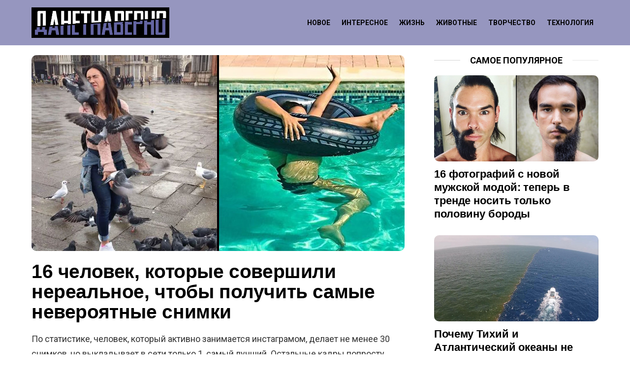

--- FILE ---
content_type: text/html; charset=UTF-8
request_url: https://danetnawerno.com/nerealnije-snimki/
body_size: 18257
content:
<!DOCTYPE html>
<!--[if IE 8]>
<html class="no-js g1-off-outside lt-ie10 lt-ie9" id="ie8" lang="ru-RU"
 xmlns:fb="http://ogp.me/ns/fb#" prefix="og: http://ogp.me/ns#"><![endif]-->
<!--[if IE 9]>
<html class="no-js g1-off-outside lt-ie10" id="ie9" lang="ru-RU"
 xmlns:fb="http://ogp.me/ns/fb#" prefix="og: http://ogp.me/ns#"><![endif]-->
<!--[if !IE]><!-->
<html class="no-js g1-off-outside" lang="ru-RU"
 xmlns:fb="http://ogp.me/ns/fb#" prefix="og: http://ogp.me/ns#"><!--<![endif]-->
<head>
	<meta charset="UTF-8"/>
	<link rel="profile" href="http://gmpg.org/xfn/11"/>
	<link rel="pingback" href="https://danetnawerno.com/xmlrpc.php"/>

	<meta name='robots' content='index, follow, max-image-preview:large, max-snippet:-1, max-video-preview:-1' />

<meta name="viewport" content="initial-scale=1.0, minimum-scale=1.0, height=device-height, width=device-width" />
<meta property="og:locale" content="ru_RU" />
<meta property="og:type" content="article" />
<meta property="og:title" content="16 человек, которые совершили нереальное, чтобы получить самые невероятные снимки" />
<meta property="og:description" content="Иногда такое фоото может стоить здоровья, а может быть и жизни" />
<meta property="og:url" content="https://danetnawerno.com/nerealnije-snimki/" />
<meta property="og:site_name" content="Danetnawerno" />
<meta property="article:section" content="Развлечения" />
<meta property="article:published_time" content="2021-07-10T18:07:09+01:00" />
<meta property="og:image" content="https://danetnawerno.com/wp-content/uploads/2021/07/danetnawerno-2021-07-10_11-32-10_669076.jpg" />
<meta property="og:image:secure_url" content="https://danetnawerno.com/wp-content/uploads/2021/07/danetnawerno-2021-07-10_11-32-10_669076.jpg" />
<meta property="og:image:width" content="1200" />
<meta property="og:image:height" content="630" />

	<!-- This site is optimized with the Yoast SEO plugin v19.11 - https://yoast.com/wordpress/plugins/seo/ -->
	<title>16 человек, которые совершили нереальное, чтобы получить самые невероятные снимки</title><link rel="stylesheet" href="https://danetnawerno.com/wp-content/cache/min/1/219804e11fa94f4acf4a3174801882bd.css" media="all" data-minify="1" />
	<meta name="description" content="Иногда такое фоото может стоить здоровья, а может быть и жизни" />
	<link rel="canonical" href="https://danetnawerno.com/nerealnije-snimki/" />
	<meta property="og:locale" content="ru_RU" />
	<meta property="og:type" content="article" />
	<meta property="og:title" content="16 человек, которые совершили нереальное, чтобы получить самые невероятные снимки" />
	<meta property="og:description" content="Иногда такое фоото может стоить здоровья, а может быть и жизни" />
	<meta property="og:url" content="https://danetnawerno.com/nerealnije-snimki/" />
	<meta property="og:site_name" content="Danetnawerno" />
	<meta property="article:published_time" content="2021-07-10T17:07:09+00:00" />
	<meta property="og:image" content="https://danetnawerno.com/wp-content/uploads/2021/07/danetnawerno-2021-07-10_11-32-10_669076.jpg" />
	<meta property="og:image:width" content="1200" />
	<meta property="og:image:height" content="630" />
	<meta property="og:image:type" content="image/jpeg" />
	<meta name="author" content="Nataliia" />
	<meta name="twitter:card" content="summary_large_image" />
	<meta name="twitter:label1" content="Написано автором" />
	<meta name="twitter:data1" content="Nataliia" />
	<script type="application/ld+json" class="yoast-schema-graph">{"@context":"https://schema.org","@graph":[{"@type":"WebPage","@id":"https://danetnawerno.com/nerealnije-snimki/","url":"https://danetnawerno.com/nerealnije-snimki/","name":"16 человек, которые совершили нереальное, чтобы получить самые невероятные снимки","isPartOf":{"@id":"https://danetnawerno.com/#website"},"primaryImageOfPage":{"@id":"https://danetnawerno.com/nerealnije-snimki/#primaryimage"},"image":{"@id":"https://danetnawerno.com/nerealnije-snimki/#primaryimage"},"thumbnailUrl":"https://danetnawerno.com/wp-content/uploads/2021/07/danetnawerno-2021-07-10_11-32-10_669076.jpg","datePublished":"2021-07-10T17:07:09+00:00","dateModified":"2021-07-10T17:07:09+00:00","author":{"@id":"https://danetnawerno.com/#/schema/person/76daa2500316ee291d7d6809ee6ce348"},"description":"Иногда такое фоото может стоить здоровья, а может быть и жизни","breadcrumb":{"@id":"https://danetnawerno.com/nerealnije-snimki/#breadcrumb"},"inLanguage":"ru-RU","potentialAction":[{"@type":"ReadAction","target":["https://danetnawerno.com/nerealnije-snimki/"]}]},{"@type":"ImageObject","inLanguage":"ru-RU","@id":"https://danetnawerno.com/nerealnije-snimki/#primaryimage","url":"https://danetnawerno.com/wp-content/uploads/2021/07/danetnawerno-2021-07-10_11-32-10_669076.jpg","contentUrl":"https://danetnawerno.com/wp-content/uploads/2021/07/danetnawerno-2021-07-10_11-32-10_669076.jpg","width":1200,"height":630},{"@type":"BreadcrumbList","@id":"https://danetnawerno.com/nerealnije-snimki/#breadcrumb","itemListElement":[{"@type":"ListItem","position":1,"name":"Home","item":"https://danetnawerno.com/"},{"@type":"ListItem","position":2,"name":"16 человек, которые совершили нереальное, чтобы получить самые невероятные снимки"}]},{"@type":"WebSite","@id":"https://danetnawerno.com/#website","url":"https://danetnawerno.com/","name":"Danetnawerno","description":"Сайт с интересными, добрыми и смешными статьями","potentialAction":[{"@type":"SearchAction","target":{"@type":"EntryPoint","urlTemplate":"https://danetnawerno.com/?s={search_term_string}"},"query-input":"required name=search_term_string"}],"inLanguage":"ru-RU"},{"@type":"Person","@id":"https://danetnawerno.com/#/schema/person/76daa2500316ee291d7d6809ee6ce348","name":"Nataliia","image":{"@type":"ImageObject","inLanguage":"ru-RU","@id":"https://danetnawerno.com/#/schema/person/image/","url":"https://secure.gravatar.com/avatar/ecfb78cb2073c19229a43b457c3b9cf6?s=96&d=mm&r=g","contentUrl":"https://secure.gravatar.com/avatar/ecfb78cb2073c19229a43b457c3b9cf6?s=96&d=mm&r=g","caption":"Nataliia"}}]}</script>
	<!-- / Yoast SEO plugin. -->


<link rel='dns-prefetch' href='//www.googletagmanager.com' />
<link rel='dns-prefetch' href='//fonts.googleapis.com' />
<link rel='dns-prefetch' href='//pagead2.googlesyndication.com' />
<link rel='preconnect' href='https://fonts.gstatic.com' />
<link rel="alternate" type="application/rss+xml" title="Danetnawerno &raquo; Лента" href="https://danetnawerno.com/feed/" />
<link rel="alternate" type="application/rss+xml" title="Danetnawerno &raquo; Лента комментариев" href="https://danetnawerno.com/comments/feed/" />
<link rel="alternate" type="application/rss+xml" title="Danetnawerno &raquo; Лента комментариев к &laquo;16 человек, которые совершили нереальное, чтобы получить самые невероятные снимки&raquo;" href="https://danetnawerno.com/nerealnije-snimki/feed/" />
<style type="text/css">
img.wp-smiley,
img.emoji {
	display: inline !important;
	border: none !important;
	box-shadow: none !important;
	height: 1em !important;
	width: 1em !important;
	margin: 0 0.07em !important;
	vertical-align: -0.1em !important;
	background: none !important;
	padding: 0 !important;
}
</style>
	
<style id='contact-form-7-inline-css' type='text/css'>
.wpcf7 .wpcf7-recaptcha iframe {margin-bottom: 0;}.wpcf7 .wpcf7-recaptcha[data-align="center"] > div {margin: 0 auto;}.wpcf7 .wpcf7-recaptcha[data-align="right"] > div {margin: 0 0 0 auto;}
</style>






<link rel='stylesheet' id='bimber-google-fonts-css' href='//fonts.googleapis.com/css?family=Roboto%3A400%2C300%2C500%2C600%2C700%2C900%7CPoppins%3A400%2C300%2C500%2C600%2C700&#038;subset=latin%2Clatin-ext%2Ccyrillic&#038;display=swap&#038;ver=9.1' type='text/css' media='all' />




<style id='easy-social-share-buttons-inline-css' type='text/css'>
.essb_topbar{background:#000000!important;height:56px;margin-top:-200px;}.essb_topbar .essb_topbar_inner{max-width:1125px;margin:0 auto;padding-left:0;padding-right:0;}.essb_topbar .essb_topbar_inner_buttons{width:70%;}.essb_topbar .essb_topbar_inner_content{width:30%;}
</style>



<script type='text/javascript' src='https://danetnawerno.com/wp-includes/js/jquery/jquery.min.js?ver=3.6.1' id='jquery-core-js' defer></script>
<script type='text/javascript' src='https://danetnawerno.com/wp-includes/js/jquery/jquery-migrate.min.js?ver=3.3.2' id='jquery-migrate-js' defer></script>
<script type='text/javascript' src='https://danetnawerno.com/wp-content/themes/DNN/js/modernizr/modernizr-custom.min.js?ver=3.3.0' id='modernizr-js' defer></script>

<!-- Google Analytics snippet added by Site Kit -->
<script data-no-minify="1" type='text/javascript' src='https://danetnawerno.com/wp-content/cache/busting/1/gtm-48ebe673de6a3869e400120281eee1a2.js' id='google_gtagjs-js' async></script>
<script type='text/javascript' id='google_gtagjs-js-after'>
window.dataLayer = window.dataLayer || [];function gtag(){dataLayer.push(arguments);}
gtag('set', 'linker', {"domains":["danetnawerno.com"]} );
gtag("js", new Date());
gtag("set", "developer_id.dZTNiMT", true);
gtag("config", "UA-134732829-1", {"anonymize_ip":true});
</script>

<!-- End Google Analytics snippet added by Site Kit -->
<link rel="https://api.w.org/" href="https://danetnawerno.com/wp-json/" /><link rel="alternate" type="application/json" href="https://danetnawerno.com/wp-json/wp/v2/posts/25800" /><link rel="EditURI" type="application/rsd+xml" title="RSD" href="https://danetnawerno.com/xmlrpc.php?rsd" />
<link rel="wlwmanifest" type="application/wlwmanifest+xml" href="https://danetnawerno.com/wp-includes/wlwmanifest.xml" />
<link rel='shortlink' href='https://danetnawerno.com/?p=25800' />
<link rel="alternate" type="application/json+oembed" href="https://danetnawerno.com/wp-json/oembed/1.0/embed?url=https%3A%2F%2Fdanetnawerno.com%2Fnerealnije-snimki%2F" />
<link rel="alternate" type="text/xml+oembed" href="https://danetnawerno.com/wp-json/oembed/1.0/embed?url=https%3A%2F%2Fdanetnawerno.com%2Fnerealnije-snimki%2F&#038;format=xml" />

<meta property="fb:app_id" content="803069630051958"/><link rel="preload" href="https://danetnawerno.com/wp-content/plugins/g1-socials/css/iconfont/fonts/g1-socials.woff" as="font" type="font/woff" crossorigin="anonymous"><meta name="generator" content="Site Kit by Google 1.89.0" />	<style>
	@font-face {
		font-family: "bimber";
							src:url("https://danetnawerno.com/wp-content/themes/DNN/css/9.1/bimber/fonts/bimber.eot");
			src:url("https://danetnawerno.com/wp-content/themes/DNN/css/9.1/bimber/fonts/bimber.eot?#iefix") format("embedded-opentype"),
			url("https://danetnawerno.com/wp-content/themes/DNN/css/9.1/bimber/fonts/bimber.woff") format("woff"),
			url("https://danetnawerno.com/wp-content/themes/DNN/css/9.1/bimber/fonts/bimber.ttf") format("truetype"),
			url("https://danetnawerno.com/wp-content/themes/DNN/css/9.1/bimber/fonts/bimber.svg#bimber") format("svg");
				font-weight: normal;
		font-style: normal;
		font-display: block;
	}
	</style>
	<meta property="fb:pages" content="109081480806097" />

<!-- Google AdSense snippet added by Site Kit -->
<meta name="google-adsense-platform-account" content="ca-host-pub-2644536267352236">
<meta name="google-adsense-platform-domain" content="sitekit.withgoogle.com">
<!-- End Google AdSense snippet added by Site Kit -->
<meta name="generator" content="Powered by WPBakery Page Builder - drag and drop page builder for WordPress."/>

<!-- Google AdSense snippet added by Site Kit -->
<script async="async" src="https://pagead2.googlesyndication.com/pagead/js/adsbygoogle.js?client=ca-pub-0119028523930794&amp;host=ca-host-pub-2644536267352236" crossorigin="anonymous" type="text/javascript"></script>

<!-- End Google AdSense snippet added by Site Kit -->
<link rel="icon" href="https://danetnawerno.com/wp-content/uploads/2019/02/danetnawerno-2020-08-13_07-55-10_741672-32x32.png" sizes="32x32" />
<link rel="icon" href="https://danetnawerno.com/wp-content/uploads/2019/02/danetnawerno-2020-08-13_07-55-10_741672-192x192.png" sizes="192x192" />
<link rel="apple-touch-icon" href="https://danetnawerno.com/wp-content/uploads/2019/02/danetnawerno-2020-08-13_07-55-10_741672-180x180.png" />
<meta name="msapplication-TileImage" content="https://danetnawerno.com/wp-content/uploads/2019/02/danetnawerno-2020-08-13_07-55-10_741672-270x270.png" />
	<script>if("undefined"!=typeof localStorage){var nsfwItemId=document.getElementsByName("g1:nsfw-item-id");nsfwItemId=nsfwItemId.length>0?nsfwItemId[0].getAttribute("content"):"g1_nsfw_off",window.g1SwitchNSFW=function(e){e?(localStorage.setItem(nsfwItemId,1),document.documentElement.classList.add("g1-nsfw-off")):(localStorage.removeItem(nsfwItemId),document.documentElement.classList.remove("g1-nsfw-off"))};try{var nsfwmode=localStorage.getItem(nsfwItemId);window.g1SwitchNSFW(nsfwmode)}catch(e){}}</script>
			<style type="text/css" id="wp-custom-css">
			.g1-typography-xl h1, .g1-typography-xl h2 {
	margin-top:20px !important;
}

.g1-hb-row-b .g1-row-background {
	border:none !important;
}
.essb_fullwidth_25_95_100 li {
	width:33% !important;
}
.essbis-hover-overlay.visible {
}
.essb_topbar {
	    padding-top: 7px;
}
.essb_links.essb_size_m li a .essb_network_name, .essb_links.essb_size_xl li a .essb_network_name {
font-weight: 550 !important;
}

.g1-sharebar > div.g1-row-background {
	background:#000 !important;
}
.entry-featured-media .g1-frame-inner img {
	border-radius:10px;
}
.g1-row-padding-xs > .g1-row-inner > .g1-column-1of3 {
	padding-top:0px !important;
}
.entry-featured-media .g1-frame {
	background-color:#fff;
}

.g1-row-padding-xs {
	padding-top:19px !important;
}
.themonitizer {
	height:300px;
}

.snax .snax-voting-container {
	margin-top:0px !important;
	margin-bottom:0px !important;
}

.contact2 {
    width: 50%;
    float: left;
    height: 40px;
}
.contact2 input {
    height: 73px;
    width: 100%;
}
.contact1 {
    width: 50%;
    float: left;
}
.wpcf7-form-control-wrap textarea {
    background-color: #ebebeb;
    color: #000;
}
.wpcf7-response-output {
	float:left;
}
.wpcf7-form-control-wrap input, select {
    width: 100%;
    background-color: #ebebeb;
    height: 40px;
    color: #000;
}
.g1-hb-full .g1-row-inner {
	background-image: url('https://danetnawerno.com/wp-content/uploads/2019/01/bg-top.jpg');
	background-size:100%;
}

.menu-item-type-g1-top, .g1-advertisement-before-content-theme-area, #g1-widget-posts-1 .g1-collection-header {
	display:none !important;
}

.postby {
    text-align:right;
    font-size: 12px !important;
}
.img-cr {
    font-size: 11px !important;
    text-align:center !important;
    color: #9c9c9c;
    width: 100%;
    margin-top: -32px;
}
figcaption {
    font-size: 11px !important;
    text-align:center;
    color: #9c9c9c;
    width: 100%;
    margin-top: -10px;
}
.img-cr a, figcaption a {
    color: #9c9c9c !important;
		text-decoration:underline;
}

.adsbygoogle {
	margin: 0 auto;
}


@media (max-width: 800px) {
	.entry-featured-media-main {
margin-top: -9px!important;
}
.essb_topbar {
		display:none !important;
	}	
header .mashsb-container, .g1-advertisement-before-dont-miss, .g1-dont-miss , .g1-advertisement-before-related-entries, .g1-related-entries 
	{
display: none;
}
	.g1-advertisement-before-header-theme-area	{
display: none;
}
.g1-mega {
		font-size:30px !important;
	}	
.contact2, .contact1 {
    width: 100%;
	  margin-bottom:10px;
		}
	.wpcf7-form-control-wrap .wpcf7-recaptcha div {
		margin:0 auto;
	} 
}
@media (max-width: 1024px) {
.g1-hb-row > .g1-row-inner > .g1-column {
		background-color:#000;
	}
	}

@media (min-width: 800px) {
.mashsb-box .mashsb-buttons .onoffswitch, .mashsb-box .mashsb-buttons .onoffswitch2, .mashsb-box .mashsb-buttons a {
margin-left: 0px !important;
                  }

.mashsb-main {
   border-width: 0px !important;
             }
.mashicon-facebook.mash-large.mash-center.mashsb-noshadow, .mashicon-odnoklassniki  {
    margin-right: 7px !important;
	}
.mashicon-vk.mash-large.mash-center.mashsb-noshadow {
    margin-right: 7px !important;
	}	
#content img {
    min-width: 100%;
}	
.g1-sticky-widget {
		top:75px !important;
	                  }
#secondary .widget, #tertiary .widget {
		margin-bottom:20px !important;
	                }	
.g1-content-narrow > .twitter-tweet, .g1-content-narrow > aside, .g1-content-narrow > audio, .g1-content-narrow > blockquote, .g1-content-narrow > canvas, .g1-content-narrow > code, .g1-content-narrow > div, .g1-content-narrow > dl, .g1-content-narrow > figure, .g1-content-narrow > form, .g1-content-narrow > h1, .g1-content-narrow > h2, .g1-content-narrow > h3, .g1-content-narrow > h4, .g1-content-narrow > h5, .g1-content-narrow > h6, .g1-content-narrow > iframe, .g1-content-narrow > ol, .g1-content-narrow > p, .g1-content-narrow > pre, .g1-content-narrow > section, .g1-content-narrow > table, .g1-content-narrow > ul, .g1-content-narrow > video {
    max-width: none;
}
	}		</style>
		<noscript><style> .wpb_animate_when_almost_visible { opacity: 1; }</style></noscript></head>

<body class="post-template-default single single-post postid-25800 single-format-standard wp-embed-responsive g1-layout-stretched g1-hoverable g1-has-mobile-logo g1-sidebar-normal essb-8.7 wpb-js-composer js-comp-ver-6.6.0 vc_responsive" itemscope="" itemtype="http://schema.org/WebPage" >

<div class="g1-body-inner">

	<div id="page">
		

		

					<div class="g1-row g1-row-layout-page g1-hb-row g1-hb-row-normal g1-hb-row-a g1-hb-row-1 g1-hb-boxed g1-hb-sticky-off g1-hb-shadow-off">
			<div class="g1-row-inner">
				<div class="g1-column g1-dropable">
											<div class="g1-bin-1 g1-bin-grow-off">
							<div class="g1-bin g1-bin-align-left">
															</div>
						</div>
											<div class="g1-bin-2 g1-bin-grow-off">
							<div class="g1-bin g1-bin-align-center">
																	
															</div>
						</div>
											<div class="g1-bin-3 g1-bin-grow-off">
							<div class="g1-bin g1-bin-align-right">
															</div>
						</div>
									</div>
			</div>
			<div class="g1-row-background"></div>
		</div>
				<div class="g1-sticky-top-wrapper g1-hb-row-2">
				<div class="g1-row g1-row-layout-page g1-hb-row g1-hb-row-normal g1-hb-row-b g1-hb-row-2 g1-hb-boxed g1-hb-sticky-on g1-hb-shadow-off">
			<div class="g1-row-inner">
				<div class="g1-column g1-dropable">
											<div class="g1-bin-1 g1-bin-grow-off">
							<div class="g1-bin g1-bin-align-left">
																	<div class="g1-id g1-id-desktop">
			<p class="g1-mega g1-mega-1st site-title">
	
			<a class="g1-logo-wrapper"
			   href="https://danetnawerno.com/" rel="home">
									<picture class="g1-logo g1-logo-default">
						<source media="(min-width: 1025px)" srcset="https://danetnawerno.com/wp-content/uploads/2019/03/logo-3.png 2x,https://danetnawerno.com/wp-content/uploads/2019/03/logo-3.png 1x">
						<source media="(max-width: 1024px)" srcset="data:image/svg+xml,%3Csvg%20xmlns%3D%27http%3A%2F%2Fwww.w3.org%2F2000%2Fsvg%27%20viewBox%3D%270%200%20280%200%27%2F%3E">
						<img
							src="https://danetnawerno.com/wp-content/uploads/2019/03/logo-3.png"
							width="280"
							height="0"
							alt="Danetnawerno" />
					</picture>

												</a>

			</p>
	
    
	</div>															</div>
						</div>
											<div class="g1-bin-2 g1-bin-grow-off">
							<div class="g1-bin g1-bin-align-center">
															</div>
						</div>
											<div class="g1-bin-3 g1-bin-grow-off">
							<div class="g1-bin g1-bin-align-right">
																	<!-- BEGIN .g1-primary-nav -->
<nav id="g1-primary-nav" class="g1-primary-nav"><ul id="g1-primary-nav-menu" class="g1-primary-nav-menu g1-menu-h"><li id="menu-item-26348" class="menu-item menu-item-type-custom menu-item-object-custom menu-item-home menu-item-g1-standard menu-item-26348"><a href="https://danetnawerno.com">Новое</a></li>
<li id="menu-item-14" class="menu-item menu-item-type-taxonomy menu-item-object-category menu-item-g1-standard menu-item-14"><a href="https://danetnawerno.com/category/interesting/">Интересное</a></li>
<li id="menu-item-13" class="menu-item menu-item-type-taxonomy menu-item-object-category menu-item-g1-standard menu-item-13"><a href="https://danetnawerno.com/category/life/">Жизнь</a></li>
<li id="menu-item-12" class="menu-item menu-item-type-taxonomy menu-item-object-category menu-item-g1-standard menu-item-12"><a href="https://danetnawerno.com/category/animals/">Животные</a></li>
<li id="menu-item-16" class="menu-item menu-item-type-taxonomy menu-item-object-category menu-item-g1-standard menu-item-16"><a href="https://danetnawerno.com/category/creative/">Творчество</a></li>
<li id="menu-item-17" class="menu-item menu-item-type-taxonomy menu-item-object-category menu-item-g1-standard menu-item-17"><a href="https://danetnawerno.com/category/technology/">Технология</a></li>
</ul></nav><!-- END .g1-primary-nav -->
															</div>
						</div>
									</div>
			</div>
			<div class="g1-row-background"></div>
		</div>
				</div>
				<div class="g1-row g1-row-layout-page g1-hb-row g1-hb-row-normal g1-hb-row-c g1-hb-row-3 g1-hb-boxed g1-hb-sticky-off g1-hb-shadow-off">
			<div class="g1-row-inner">
				<div class="g1-column g1-dropable">
											<div class="g1-bin-1 g1-bin-grow-off">
							<div class="g1-bin g1-bin-align-left">
															</div>
						</div>
											<div class="g1-bin-2 g1-bin-grow-off">
							<div class="g1-bin g1-bin-align-center">
															</div>
						</div>
											<div class="g1-bin-3 g1-bin-grow-off">
							<div class="g1-bin g1-bin-align-right">
															</div>
						</div>
									</div>
			</div>
			<div class="g1-row-background"></div>
		</div>
				<div class="g1-row g1-row-layout-page g1-hb-row g1-hb-row-mobile g1-hb-row-b g1-hb-row-1 g1-hb-boxed g1-hb-sticky-off g1-hb-shadow-off">
			<div class="g1-row-inner">
				<div class="g1-column g1-dropable">
											<div class="g1-bin-1 g1-bin-grow-off">
							<div class="g1-bin g1-bin-align-left">
															</div>
						</div>
											<div class="g1-bin-2 g1-bin-grow-on">
							<div class="g1-bin g1-bin-align-center">
																	<div class="g1-id g1-id-mobile">
			<p class="g1-mega g1-mega-1st site-title">
	
		<a class="g1-logo-wrapper"
		   href="https://danetnawerno.com/" rel="home">
							<picture class="g1-logo g1-logo-default">
					<source media="(max-width: 1024px)" srcset="https://danetnawerno.com/wp-content/uploads/2019/03/logo-3.png">
					<source media="(min-width: 1025px)" srcset="data:image/svg+xml,%3Csvg%20xmlns%3D%27http%3A%2F%2Fwww.w3.org%2F2000%2Fsvg%27%20viewBox%3D%270%200%20200%2060%27%2F%3E">
					<img
						src="https://danetnawerno.com/wp-content/uploads/2019/03/logo-3.png"
						width="200"
						height="60"
						alt="Danetnawerno" />
				</picture>

									</a>

			</p>
	
    
	</div>															</div>
						</div>
											<div class="g1-bin-3 g1-bin-grow-off">
							<div class="g1-bin g1-bin-align-right">
															</div>
						</div>
									</div>
			</div>
			<div class="g1-row-background"></div>
		</div>
				<div class="g1-sticky-top-wrapper g1-hb-row-2">
				<div class="g1-row g1-row-layout-page g1-hb-row g1-hb-row-mobile g1-hb-row-a g1-hb-row-2 g1-hb-boxed g1-hb-sticky-on g1-hb-shadow-off">
			<div class="g1-row-inner">
				<div class="g1-column g1-dropable">
											<div class="g1-bin-1 g1-bin-grow-off">
							<div class="g1-bin g1-bin-align-left">
															</div>
						</div>
											<div class="g1-bin-2 g1-bin-grow-off">
							<div class="g1-bin g1-bin-align-center">
															</div>
						</div>
											<div class="g1-bin-3 g1-bin-grow-off">
							<div class="g1-bin g1-bin-align-right">
															</div>
						</div>
									</div>
			</div>
			<div class="g1-row-background"></div>
		</div>
				</div>
				<div class="g1-row g1-row-layout-page g1-hb-row g1-hb-row-mobile g1-hb-row-c g1-hb-row-3 g1-hb-boxed g1-hb-sticky-off g1-hb-shadow-off">
			<div class="g1-row-inner">
				<div class="g1-column g1-dropable">
											<div class="g1-bin-1 g1-bin-grow-off">
							<div class="g1-bin g1-bin-align-left">
															</div>
						</div>
											<div class="g1-bin-2 g1-bin-grow-on">
							<div class="g1-bin g1-bin-align-center">
															</div>
						</div>
											<div class="g1-bin-3 g1-bin-grow-off">
							<div class="g1-bin g1-bin-align-right">
															</div>
						</div>
									</div>
			</div>
			<div class="g1-row-background"></div>
		</div>
	
		
		
		

	
	<div class="g1-row g1-row-padding-s g1-row-layout-page">
		<div class="g1-row-background">
		</div>
		<div class="g1-row-inner">

			<div class="g1-column g1-column-2of3" id="primary">
				<div id="content" role="main">

					
<article id="post-25800" class="entry-tpl-media post-25800 post type-post status-publish format-standard has-post-thumbnail category-entertainment" itemscope="" itemtype="http://schema.org/Article">
	<div class="entry-inner">
		
		<div class="entry-featured-media entry-featured-media-main"  itemprop="image"  itemscope=""  itemtype="http://schema.org/ImageObject" ><div class="g1-frame"><div class="g1-frame-inner"><img width="1200" height="630" src="https://danetnawerno.com/wp-content/uploads/2021/07/danetnawerno-2021-07-10_11-32-10_669076.jpg" class="attachment-bimber-grid-2of3 size-bimber-grid-2of3 wp-post-image" alt="" decoding="async" itemprop="contentUrl" srcset="https://danetnawerno.com/wp-content/uploads/2021/07/danetnawerno-2021-07-10_11-32-10_669076.jpg 1200w, https://danetnawerno.com/wp-content/uploads/2021/07/danetnawerno-2021-07-10_11-32-10_669076-768x403.jpg 768w, https://danetnawerno.com/wp-content/uploads/2021/07/danetnawerno-2021-07-10_11-32-10_669076-265x139.jpg 265w, https://danetnawerno.com/wp-content/uploads/2021/07/danetnawerno-2021-07-10_11-32-10_669076-531x279.jpg 531w" sizes="(max-width: 1200px) 100vw, 1200px" /><span class="g1-frame-icon g1-frame-icon-"></span></div></div><meta itemprop="url" content="https://danetnawerno.com/wp-content/uploads/2021/07/danetnawerno-2021-07-10_11-32-10_669076.jpg" /><meta itemprop="width" content="1200" /><meta itemprop="height" content="630" /></div>
		<header class="entry-header entry-header-01">
			<div class="entry-before-title">
				
								</div>

			<h1 class="g1-mega g1-mega-1st entry-title" itemprop="headline">16 человек, которые совершили нереальное, чтобы получить самые невероятные снимки</h1>
			
			
			
		</header>

		<div class="g1-content-narrow g1-typography-xl entry-content" itemprop="articleBody">
			<p>По статистике, человек, который активно занимается инстаграмом, делает не менее 30 снимков, но выкладывает в сети только 1, самый лучший. Остальные кадры попросту никому не показывают. Но случаются ситуации, когда фотографы устают, и начинают публиковать обратную сторону всего процесса. Тем самым показывая, как сложна их работа, и на что пришлось идти, ради идеального снимка.</p>
<h2>В действительности, работать моделью &#8212; очень сложная работа, ведь в поисках идеальной фотографии приходится терпеть любые погодные условия</h2>
<div class="box">
<div class="box"><img decoding="async" loading="lazy" src="https://danetnawerno.com/wp-content/uploads/2019/09/20436010-25340510-639674-9-0-1519667572-1519667575-650-1-1519667575-650-a707228cb7-1520325174.jpg" width="728" height="728" /></p>
<p class="img-cr" style="text-align: center;"><a href="https://www.instagram.com/p/Bfl5XxoDZp4/" target="_blank" rel="noopener noreferrer">© eatrunlove.pl / instagram</a></p>
</div>
</div>
<h2>Сделать фотографию с голубями-не самая простая задача</h2>
<div class="box">
<div class="box"><img decoding="async" loading="lazy" src="https://danetnawerno.com/wp-content/uploads/2019/09/20435960-25339160-639674-7-0-1519667285-1519667299-650-1-1519667299-650-4e413eda52-1520325174.jpg" width="728" height="728" /></p>
<p class="img-cr" style="text-align: center;"><a href="https://www.reddit.com/r/funny/comments/5hf07q/haha_a_girl_i_went_to_high_school_with_tried/" target="_blank" rel="noopener noreferrer">© picklejewz / reddit</a></p>
</div>
</div>
<h2>К неожиданным ситуациям нужно всегда быть готовыми!</h2>
<div class="box">
<div class="box"><img decoding="async" loading="lazy" src="https://danetnawerno.com/wp-content/uploads/2019/09/20435910-25341110-639674-12-0-1519668145-1519668147-650-1-1519668147-650-30fe34642a-1520325174.jpg" width="728" height="623" /></p>
<p class="img-cr" style="text-align: center;"><a href="https://www.instagram.com/p/BYj79hFAJta/" target="_blank" rel="noopener noreferrer">© movewithmya / instagram</a></p>
</div>
</div>
<h2>Самый креативный фон для фотографирования нового маникюра. Главное, чтобы после этого руки осталось не поцарапанными</h2>
<div class="box">
<div class="box"><img decoding="async" loading="lazy" src="https://danetnawerno.com/wp-content/uploads/2019/09/20435860-25340910-639674-10-0-1519667995-1519668097-650-1-1519668097-650-0f20e1f5a7-1520325174.jpg" width="728" height="724" /></p>
<p class="img-cr" style="text-align: center;"><a href="https://www.instagram.com/p/BehYGp8n8o-/" target="_blank" rel="noopener noreferrer">© alicexlockhart / instagram</a></p>
</div>
</div>
<h2>А остальных людей мы в фотошопе уберем!</h2>
<div class="box">
<div class="box"><img decoding="async" loading="lazy" src="https://danetnawerno.com/wp-content/uploads/2019/09/20435810-25340810-639674-11-0-1519668086-1519668088-650-1-1519668088-650-279462423c-1520325174.jpg" width="728" height="656" /></p>
<p class="img-cr" style="text-align: center;"><a href="https://www.instagram.com/p/Bd9Hcdpl9HA/" target="_blank" rel="noopener noreferrer">© lucusdobre / instagram</a></p>
</div>
</div>
<h2>Ну и что, что все сделано по правилом, собаки решили сделать все по-своему</h2>
<div class="box">
<div class="box"><img decoding="async" loading="lazy" src="https://danetnawerno.com/wp-content/uploads/2019/09/20435760-25339760-639674-8-0-1519667512-1519667525-650-1-1519667525-650-5a74d26de3-1520325174.jpg" width="728" height="503" /></p>
<p class="img-cr" style="text-align: center;"><a href="https://www.instagram.com/p/BYW6XfKnjY6/" target="_blank" rel="noopener noreferrer">© the_blueboys / instagram</a></p>
</div>
</div>
<h2>В большинстве случаев все происходит абсолютно по другому, незапланированному сценарию. Фотография из серии ожидание-реальность</h2>
<div class="box">
<div class="box"><img decoding="async" loading="lazy" class="alignnone size-full wp-image-10451" src="https://danetnawerno.com/wp-content/uploads/2019/09/20435660-27723610-639674-13-0-1519668305-0-1520238869-1520238873-1500-1-1520238873-650-df0d67378b-1520325174-e1569684428838.jpg" width="649" height="391" /></p>
<p class="img-cr" style="text-align: center;"><a href="https://twitter.com/femalebook/status/939511259698999297" target="_blank" rel="noopener noreferrer">© femalebook / twitter</a></p>
</div>
</div>
<h2>Настоящим врагом фотографа является солнце. Он намного хуже мух и других коллег по цеху</h2>
<div class="box">
<div class="box"><img decoding="async" loading="lazy" class="alignnone size-full wp-image-10436" src="https://danetnawerno.com/wp-content/uploads/2019/09/20436410-27721710-639766-0-1519716948-0-1520238679-1520238742-650-1-1520238742-650-9acd3c56d6-1520325174-e1569684314671.jpg" width="650" height="359" /></p>
<p class="img-cr" style="text-align: center;"><a href="https://www.instagram.com/p/BfbXsPYhqpC/?saved-by=coolbabka2" target="_blank" rel="noopener noreferrer">© gruppa_12/ instagram</a></p>
</div>
</div>
<h2>Чтобы поймать идеальный кадр, пришлось практически линейкой отмерять идеальный угол</h2>
<div class="box">
<div class="box"><img decoding="async" loading="lazy" src="https://danetnawerno.com/wp-content/uploads/2019/09/20436360-25288710-639674-0-1519662315-1519662321-650-1-1519662321-650-e3ed58923c-1520325174.jpg" width="728" height="665" /></p>
<p class="img-cr" style="text-align: center;"><a href="https://www.instagram.com/p/BaEXoX_g1v3/" target="_blank" rel="noopener noreferrer">© skinnier / instagram</a></p>
</div>
</div>
<h2>Очень трудно удержать аппарат так, чтобы ни дай божечки не показать то, чего показывать не стоит</h2>
<div class="box">
<div class="box"><img decoding="async" loading="lazy" src="https://danetnawerno.com/wp-content/uploads/2019/09/20436310-25326710-639674-2-0-1519665007-1519665013-650-1-1519665013-650-073ab1d4a1-1520325174.jpg" width="728" height="643" /></p>
<p class="img-cr" style="text-align: center;"><a href="https://www.instagram.com/p/BICd12eBp0j/?hl=ru&amp;taken-by=goar_avetisyan" target="_blank" rel="noopener noreferrer">© goar_avetisyan / instagram</a></p>
</div>
</div>
<h2>Чтобы сделать фотографию красивого макияжа, не всегда нужно красит сразу два глаза</h2>
<div class="box">
<div class="box"><img decoding="async" loading="lazy" src="https://danetnawerno.com/wp-content/uploads/2019/09/20436260-25336760-639674-4-0-1519666730-1519666737-650-1-1519666737-650-525e299c1d-1520325174.jpg" width="728" height="403" /></p>
<p class="img-cr" style="text-align: center;"><a href="https://www.instagram.com/p/BeoA2Hzhgqd/" target="_blank" rel="noopener noreferrer">© makeupbycalli_/ instagram</a></p>
</div>
</div>
<h2>Не нужно бояться прогадать с направлением, ведь другие могут это сделать!</h2>
<div class="box">
<div class="box"><img decoding="async" loading="lazy" src="https://danetnawerno.com/wp-content/uploads/2019/09/20436210-25332510-639674-3-0-1519666251-1519666389-650-1-1519666389-650-9632d6e9dd-1520325174.jpg" width="728" height="1019" /></p>
<p class="img-cr" style="text-align: center;"><a href="https://www.reddit.com/r/pics/comments/5tch0d/just_noticed_i_took_a_picture_of_the_moment_that/" target="_blank" rel="noopener noreferrer">© kritof / reddit</a> <a href="https://www.reddit.com/r/pics/comments/5ss60h/just_a_selfie_with_bruce_springsteen_sydney_aus/" target="_blank" rel="noopener noreferrer">© jaapgrolleman / reddit</a></p>
</div>
</div>
<h2>Очень рискованное фото</h2>
<div class="box">
<div class="box"><img decoding="async" loading="lazy" src="https://danetnawerno.com/wp-content/uploads/2019/09/20436160-27892787_190337284893949_3800272271356985344_n-1519655202-650-9030e5203c-1520325174.jpg" width="728" height="776" /></p>
<p class="img-cr" style="text-align: center;"><a href="https://www.instagram.com/p/BfGJyOghvxe/" target="_blank" rel="noopener noreferrer">© okkasupardan / instagram</a></p>
</div>
</div>
<h2>Эта фотография уже отретушированная. Фотограф добавил к своей детской фотографии, уже себя взрослого. Правда чтобы осуществить задумку пришлось ждать 20 лет</h2>
<div class="box">
<div class="box"><img decoding="async" loading="lazy" src="https://danetnawerno.com/wp-content/uploads/2019/09/20436110-svpbkm73icuqj-bgydqs9pzkmj8bcvjidsyw_oklg2c-1519623824-650-006b5d2432-1520325174.jpg" width="728" height="483" /></p>
<p class="img-cr" style="text-align: center;"><a href="https://www.reddit.com/r/pics/comments/75pfe2/i_decided_to_try_my_hand_at_photoshopping_myself/" target="_blank" rel="noopener noreferrer">© mristre / reddit</a></p>
</div>
</div>
<h2>Не всегда можно решить задачу при помощи графического редактора</h2>
<div class="box">
<div class="box"><img decoding="async" loading="lazy" src="https://danetnawerno.com/wp-content/uploads/2019/09/20435710-25337560-639674-5-0-1519666909-1519666914-650-1-1519666914-650-d32452fed1-1520325174.jpg" width="728" height="1152" /></p>
<p class="img-cr" style="text-align: center;"><a href="https://www.instagram.com/p/BDksoSAszDA/" target="_blank" rel="noopener noreferrer">© erik.joh / instagram</a></p>
</div>
</div>
<h2>Не всегда добавляя фильтр можно сделать прекрасную фотографию. Только настоящий профессионал может раскрыть все фото, не прибегая к ретуши</h2>
<div class="box">
<div class="box"><img decoding="async" loading="lazy" src="https://danetnawerno.com/wp-content/uploads/2019/09/20436060-25338460-639674-6-0-1519667167-1519667170-650-1-1519667170-650-9d4203f5fd-1520325174.jpg" width="728" height="480" /></p>
<p class="img-cr" style="text-align: center;"><a href="https://www.instagram.com/p/BfdEVc6hFW9/" target="_blank" rel="noopener noreferrer">© okadrov / instagram</a></p>
</div>
</div>
<div class="essb_break_scroll"></div>		</div>
	</div><!-- .todo -->

	<div class="entry-after-content">
		<div class="essb_links essb_displayed_bimber_bottom essb_share essb_template_bimber essb_1248966934 essb_size_xl essb_links_center print-no" id="essb_displayed_bimber_bottom_1248966934" data-essb-postid="25800" data-essb-position="bimber_bottom" data-essb-button-style="button" data-essb-template="bimber" data-essb-counter-pos="hidden" data-essb-url="https://danetnawerno.com/nerealnije-snimki/" data-essb-fullurl="https://danetnawerno.com/nerealnije-snimki/" data-essb-instance="1248966934"><ul class="essb_links_list"><li class="essb_item essb_link_facebook nolightbox"> <a href="https://www.facebook.com/sharer/sharer.php?u=https%3A%2F%2Fdanetnawerno.com%2Fnerealnije-snimki%2F&t=16+%D1%87%D0%B5%D0%BB%D0%BE%D0%B2%D0%B5%D0%BA%2C+%D0%BA%D0%BE%D1%82%D0%BE%D1%80%D1%8B%D0%B5+%D1%81%D0%BE%D0%B2%D0%B5%D1%80%D1%88%D0%B8%D0%BB%D0%B8+%D0%BD%D0%B5%D1%80%D0%B5%D0%B0%D0%BB%D1%8C%D0%BD%D0%BE%D0%B5%2C+%D1%87%D1%82%D0%BE%D0%B1%D1%8B+%D0%BF%D0%BE%D0%BB%D1%83%D1%87%D0%B8%D1%82%D1%8C+%D1%81%D0%B0%D0%BC%D1%8B%D0%B5+%D0%BD%D0%B5%D0%B2%D0%B5%D1%80%D0%BE%D1%8F%D1%82%D0%BD%D1%8B%D0%B5+%D1%81%D0%BD%D0%B8%D0%BC%D0%BA%D0%B8" title="Share on ПОДЕЛИТЬСЯ НА FACEBOOK" onclick="essb.window(&#39;https://www.facebook.com/sharer/sharer.php?u=https%3A%2F%2Fdanetnawerno.com%2Fnerealnije-snimki%2F&t=16+%D1%87%D0%B5%D0%BB%D0%BE%D0%B2%D0%B5%D0%BA%2C+%D0%BA%D0%BE%D1%82%D0%BE%D1%80%D1%8B%D0%B5+%D1%81%D0%BE%D0%B2%D0%B5%D1%80%D1%88%D0%B8%D0%BB%D0%B8+%D0%BD%D0%B5%D1%80%D0%B5%D0%B0%D0%BB%D1%8C%D0%BD%D0%BE%D0%B5%2C+%D1%87%D1%82%D0%BE%D0%B1%D1%8B+%D0%BF%D0%BE%D0%BB%D1%83%D1%87%D0%B8%D1%82%D1%8C+%D1%81%D0%B0%D0%BC%D1%8B%D0%B5+%D0%BD%D0%B5%D0%B2%D0%B5%D1%80%D0%BE%D1%8F%D1%82%D0%BD%D1%8B%D0%B5+%D1%81%D0%BD%D0%B8%D0%BC%D0%BA%D0%B8&#39;,&#39;facebook&#39;,&#39;1248966934&#39;); return false;" target="_blank" rel="noreferrer noopener nofollow" class="nolightbox" ><span class="essb_icon essb_icon_facebook"></span><span class="essb_network_name">ПОДЕЛИТЬСЯ НА FACEBOOK</span></a></li><li class="essb_item essb_link_vk nolightbox"> <a href="http://vk.com/share.php?url=https%3A%2F%2Fdanetnawerno.com%2Fnerealnije-snimki%2F&image=https://danetnawerno.com/wp-content/uploads/2021/07/danetnawerno-2021-07-10_11-32-10_669076.jpg&description=%D0%98%D0%BD%D0%BE%D0%B3%D0%B4%D0%B0+%D1%82%D0%B0%D0%BA%D0%BE%D0%B5+%D1%84%D0%BE%D0%BE%D1%82%D0%BE+%D0%BC%D0%BE%D0%B6%D0%B5%D1%82+%D1%81%D1%82%D0%BE%D0%B8%D1%82%D1%8C+%D0%B7%D0%B4%D0%BE%D1%80%D0%BE%D0%B2%D1%8C%D1%8F%2C+%D0%B0+%D0%BC%D0%BE%D0%B6%D0%B5%D1%82+%D0%B1%D1%8B%D1%82%D1%8C+%D0%B8+%D0%B6%D0%B8%D0%B7%D0%BD%D0%B8&title=16+%D1%87%D0%B5%D0%BB%D0%BE%D0%B2%D0%B5%D0%BA%2C+%D0%BA%D0%BE%D1%82%D0%BE%D1%80%D1%8B%D0%B5+%D1%81%D0%BE%D0%B2%D0%B5%D1%80%D1%88%D0%B8%D0%BB%D0%B8+%D0%BD%D0%B5%D1%80%D0%B5%D0%B0%D0%BB%D1%8C%D0%BD%D0%BE%D0%B5%2C+%D1%87%D1%82%D0%BE%D0%B1%D1%8B+%D0%BF%D0%BE%D0%BB%D1%83%D1%87%D0%B8%D1%82%D1%8C+%D1%81%D0%B0%D0%BC%D1%8B%D0%B5+%D0%BD%D0%B5%D0%B2%D0%B5%D1%80%D0%BE%D1%8F%D1%82%D0%BD%D1%8B%D0%B5+%D1%81%D0%BD%D0%B8%D0%BC%D0%BA%D0%B8" title="Share on РАССКАЗАТЬ ВКОНКАТКЕ" onclick="essb.window(&#39;http://vk.com/share.php?url=https%3A%2F%2Fdanetnawerno.com%2Fnerealnije-snimki%2F&image=https://danetnawerno.com/wp-content/uploads/2021/07/danetnawerno-2021-07-10_11-32-10_669076.jpg&description=%D0%98%D0%BD%D0%BE%D0%B3%D0%B4%D0%B0+%D1%82%D0%B0%D0%BA%D0%BE%D0%B5+%D1%84%D0%BE%D0%BE%D1%82%D0%BE+%D0%BC%D0%BE%D0%B6%D0%B5%D1%82+%D1%81%D1%82%D0%BE%D0%B8%D1%82%D1%8C+%D0%B7%D0%B4%D0%BE%D1%80%D0%BE%D0%B2%D1%8C%D1%8F%2C+%D0%B0+%D0%BC%D0%BE%D0%B6%D0%B5%D1%82+%D0%B1%D1%8B%D1%82%D1%8C+%D0%B8+%D0%B6%D0%B8%D0%B7%D0%BD%D0%B8&title=16+%D1%87%D0%B5%D0%BB%D0%BE%D0%B2%D0%B5%D0%BA%2C+%D0%BA%D0%BE%D1%82%D0%BE%D1%80%D1%8B%D0%B5+%D1%81%D0%BE%D0%B2%D0%B5%D1%80%D1%88%D0%B8%D0%BB%D0%B8+%D0%BD%D0%B5%D1%80%D0%B5%D0%B0%D0%BB%D1%8C%D0%BD%D0%BE%D0%B5%2C+%D1%87%D1%82%D0%BE%D0%B1%D1%8B+%D0%BF%D0%BE%D0%BB%D1%83%D1%87%D0%B8%D1%82%D1%8C+%D1%81%D0%B0%D0%BC%D1%8B%D0%B5+%D0%BD%D0%B5%D0%B2%D0%B5%D1%80%D0%BE%D1%8F%D1%82%D0%BD%D1%8B%D0%B5+%D1%81%D0%BD%D0%B8%D0%BC%D0%BA%D0%B8&#39;,&#39;vk&#39;,&#39;1248966934&#39;); return false;" target="_blank" rel="noreferrer noopener nofollow" class="nolightbox" ><span class="essb_icon essb_icon_vk"></span><span class="essb_network_name">РАССКАЗАТЬ ВКОНКАТКЕ</span></a></li><li class="essb_item essb_link_ok nolightbox"> <a href="https://connect.ok.ru/offer?url=https%3A%2F%2Fdanetnawerno.com%2Fnerealnije-snimki%2F&title=16+%D1%87%D0%B5%D0%BB%D0%BE%D0%B2%D0%B5%D0%BA%2C+%D0%BA%D0%BE%D1%82%D0%BE%D1%80%D1%8B%D0%B5+%D1%81%D0%BE%D0%B2%D0%B5%D1%80%D1%88%D0%B8%D0%BB%D0%B8+%D0%BD%D0%B5%D1%80%D0%B5%D0%B0%D0%BB%D1%8C%D0%BD%D0%BE%D0%B5%2C+%D1%87%D1%82%D0%BE%D0%B1%D1%8B+%D0%BF%D0%BE%D0%BB%D1%83%D1%87%D0%B8%D1%82%D1%8C+%D1%81%D0%B0%D0%BC%D1%8B%D0%B5+%D0%BD%D0%B5%D0%B2%D0%B5%D1%80%D0%BE%D1%8F%D1%82%D0%BD%D1%8B%D0%B5+%D1%81%D0%BD%D0%B8%D0%BC%D0%BA%D0%B8&imageUrl=https://danetnawerno.com/wp-content/uploads/2021/07/danetnawerno-2021-07-10_11-32-10_669076.jpg" title="Share on ПОДЕЛИТЬСЯ НА ОК.RU" onclick="essb.window(&#39;https://connect.ok.ru/offer?url=https%3A%2F%2Fdanetnawerno.com%2Fnerealnije-snimki%2F&title=16+%D1%87%D0%B5%D0%BB%D0%BE%D0%B2%D0%B5%D0%BA%2C+%D0%BA%D0%BE%D1%82%D0%BE%D1%80%D1%8B%D0%B5+%D1%81%D0%BE%D0%B2%D0%B5%D1%80%D1%88%D0%B8%D0%BB%D0%B8+%D0%BD%D0%B5%D1%80%D0%B5%D0%B0%D0%BB%D1%8C%D0%BD%D0%BE%D0%B5%2C+%D1%87%D1%82%D0%BE%D0%B1%D1%8B+%D0%BF%D0%BE%D0%BB%D1%83%D1%87%D0%B8%D1%82%D1%8C+%D1%81%D0%B0%D0%BC%D1%8B%D0%B5+%D0%BD%D0%B5%D0%B2%D0%B5%D1%80%D0%BE%D1%8F%D1%82%D0%BD%D1%8B%D0%B5+%D1%81%D0%BD%D0%B8%D0%BC%D0%BA%D0%B8&imageUrl=https://danetnawerno.com/wp-content/uploads/2021/07/danetnawerno-2021-07-10_11-32-10_669076.jpg&#39;,&#39;ok&#39;,&#39;1248966934&#39;); return false;" target="_blank" rel="noreferrer noopener nofollow" class="nolightbox" ><span class="essb_icon essb_icon_ok"></span><span class="essb_network_name">ПОДЕЛИТЬСЯ НА ОК.RU</span></a></li></ul></div>


	<aside class="g1-related-entries">

		
		<h2 class="g1-delta g1-delta-2nd g1-collection-title"><span>Вам также может понравиться</span></h2>		<div class="g1-collection g1-collection-columns-2">
			<div class="g1-collection-viewport">
				<ul class="g1-collection-items  ">
					
						<li class="g1-collection-item g1-collection-item-1of3">
							
<article class="entry-tpl-grid entry-tpl-grid-m post-53358 post type-post status-publish format-standard has-post-thumbnail category-entertainment">
	<div class="entry-featured-media " ><a title="16 фотографий с новой мужской модой: теперь в тренде носить только половину бороды" class="g1-frame" href="https://danetnawerno.com/nowaja-mushskaja-moda/"><div class="g1-frame-inner"><img width="1200" height="630" src="https://danetnawerno.com/wp-content/uploads/2022/02/danetnawerno-2022-02-04_10-25-37_835955.jpg" class="attachment-bimber-grid-standard size-bimber-grid-standard wp-post-image" alt="" decoding="async" loading="lazy" srcset="https://danetnawerno.com/wp-content/uploads/2022/02/danetnawerno-2022-02-04_10-25-37_835955.jpg 1200w, https://danetnawerno.com/wp-content/uploads/2022/02/danetnawerno-2022-02-04_10-25-37_835955-768x403.jpg 768w, https://danetnawerno.com/wp-content/uploads/2022/02/danetnawerno-2022-02-04_10-25-37_835955-265x139.jpg 265w, https://danetnawerno.com/wp-content/uploads/2022/02/danetnawerno-2022-02-04_10-25-37_835955-531x279.jpg 531w" sizes="(max-width: 1200px) 100vw, 1200px" /><span class="g1-frame-icon g1-frame-icon-"></span></div></a></div>
		
	<div class="entry-body">
		<header class="entry-header">
			<div class="entry-before-title">
				
							</div>

			<h3 class="g1-gamma g1-gamma-1st entry-title"><a href="https://danetnawerno.com/nowaja-mushskaja-moda/" rel="bookmark">16 фотографий с новой мужской модой: теперь в тренде носить только половину бороды</a></h3>
					</header>

		
		
			</div>
</article>
						</li>

					
						<li class="g1-collection-item g1-collection-item-1of3">
							
<article class="entry-tpl-grid entry-tpl-grid-m post-53297 post type-post status-publish format-standard has-post-thumbnail category-interesting">
	<div class="entry-featured-media " ><a title="Почему Тихий и Атлантический океаны не смешиваются между собой" class="g1-frame" href="https://danetnawerno.com/pochemu-okeani-ne-smeshiwajuza/"><div class="g1-frame-inner"><img width="1200" height="630" src="https://danetnawerno.com/wp-content/uploads/2022/02/danetnawerno-2022-02-04_10-38-06_192208.jpg" class="attachment-bimber-grid-standard size-bimber-grid-standard wp-post-image" alt="" decoding="async" loading="lazy" srcset="https://danetnawerno.com/wp-content/uploads/2022/02/danetnawerno-2022-02-04_10-38-06_192208.jpg 1200w, https://danetnawerno.com/wp-content/uploads/2022/02/danetnawerno-2022-02-04_10-38-06_192208-768x403.jpg 768w, https://danetnawerno.com/wp-content/uploads/2022/02/danetnawerno-2022-02-04_10-38-06_192208-265x139.jpg 265w, https://danetnawerno.com/wp-content/uploads/2022/02/danetnawerno-2022-02-04_10-38-06_192208-531x279.jpg 531w" sizes="(max-width: 1200px) 100vw, 1200px" /><span class="g1-frame-icon g1-frame-icon-"></span></div></a></div>
		
	<div class="entry-body">
		<header class="entry-header">
			<div class="entry-before-title">
				
							</div>

			<h3 class="g1-gamma g1-gamma-1st entry-title"><a href="https://danetnawerno.com/pochemu-okeani-ne-smeshiwajuza/" rel="bookmark">Почему Тихий и Атлантический океаны не смешиваются между собой</a></h3>
					</header>

		
		
			</div>
</article>
						</li>

					
						<li class="g1-collection-item g1-collection-item-1of3">
							
<article class="entry-tpl-grid entry-tpl-grid-m post-53372 post type-post status-publish format-standard has-post-thumbnail category-interesting">
	<div class="entry-featured-media " ><a title="Вот как выглядит жена композитора Игоря Николаева Юлия Проскурякова без фотошопа и макияжа" class="g1-frame" href="https://danetnawerno.com/shena-igorja-nikolaewna-bes-photoshopa/"><div class="g1-frame-inner"><img width="1200" height="630" src="https://danetnawerno.com/wp-content/uploads/2022/02/danetnawerno-2022-02-03_09-02-02_958769.jpg" class="attachment-bimber-grid-standard size-bimber-grid-standard wp-post-image" alt="" decoding="async" loading="lazy" srcset="https://danetnawerno.com/wp-content/uploads/2022/02/danetnawerno-2022-02-03_09-02-02_958769.jpg 1200w, https://danetnawerno.com/wp-content/uploads/2022/02/danetnawerno-2022-02-03_09-02-02_958769-768x403.jpg 768w, https://danetnawerno.com/wp-content/uploads/2022/02/danetnawerno-2022-02-03_09-02-02_958769-265x139.jpg 265w, https://danetnawerno.com/wp-content/uploads/2022/02/danetnawerno-2022-02-03_09-02-02_958769-531x279.jpg 531w" sizes="(max-width: 1200px) 100vw, 1200px" /><span class="g1-frame-icon g1-frame-icon-"></span></div></a></div>
		
	<div class="entry-body">
		<header class="entry-header">
			<div class="entry-before-title">
				
							</div>

			<h3 class="g1-gamma g1-gamma-1st entry-title"><a href="https://danetnawerno.com/shena-igorja-nikolaewna-bes-photoshopa/" rel="bookmark">Вот как выглядит жена композитора Игоря Николаева Юлия Проскурякова без фотошопа и макияжа</a></h3>
					</header>

		
		
			</div>
</article>
						</li>

					
						<li class="g1-collection-item g1-collection-item-1of3">
							
<article class="entry-tpl-grid entry-tpl-grid-m post-53337 post type-post status-publish format-standard has-post-thumbnail category-life">
	<div class="entry-featured-media " ><a title="16 случаев из жизни, когда реальность превзошла ожидания, но не в хорошем смысле, а в плане абсурда" class="g1-frame" href="https://danetnawerno.com/16-sluchajew-is-shisni/"><div class="g1-frame-inner"><img width="1200" height="630" src="https://danetnawerno.com/wp-content/uploads/2022/02/danetnawerno-2022-02-03_09-01-11_553057.jpg" class="attachment-bimber-grid-standard size-bimber-grid-standard wp-post-image" alt="" decoding="async" loading="lazy" srcset="https://danetnawerno.com/wp-content/uploads/2022/02/danetnawerno-2022-02-03_09-01-11_553057.jpg 1200w, https://danetnawerno.com/wp-content/uploads/2022/02/danetnawerno-2022-02-03_09-01-11_553057-768x403.jpg 768w, https://danetnawerno.com/wp-content/uploads/2022/02/danetnawerno-2022-02-03_09-01-11_553057-265x139.jpg 265w, https://danetnawerno.com/wp-content/uploads/2022/02/danetnawerno-2022-02-03_09-01-11_553057-531x279.jpg 531w" sizes="(max-width: 1200px) 100vw, 1200px" /><span class="g1-frame-icon g1-frame-icon-"></span></div></a></div>
		
	<div class="entry-body">
		<header class="entry-header">
			<div class="entry-before-title">
				
							</div>

			<h3 class="g1-gamma g1-gamma-1st entry-title"><a href="https://danetnawerno.com/16-sluchajew-is-shisni/" rel="bookmark">16 случаев из жизни, когда реальность превзошла ожидания, но не в хорошем смысле, а в плане абсурда</a></h3>
					</header>

		
		
			</div>
</article>
						</li>

					
						<li class="g1-collection-item g1-collection-item-1of3">
							
<article class="entry-tpl-grid entry-tpl-grid-m post-53156 post type-post status-publish format-standard has-post-thumbnail category-interesting">
	<div class="entry-featured-media " ><a title="16 примеров переходных пространств, оказавшись в которых у человека появляется чувство нереальности" class="g1-frame" href="https://danetnawerno.com/chustwo-nerealnosti/"><div class="g1-frame-inner"><img width="1200" height="630" src="https://danetnawerno.com/wp-content/uploads/2022/02/danetnawerno-2022-02-03_08-50-52_455762.jpg" class="attachment-bimber-grid-standard size-bimber-grid-standard wp-post-image" alt="" decoding="async" loading="lazy" srcset="https://danetnawerno.com/wp-content/uploads/2022/02/danetnawerno-2022-02-03_08-50-52_455762.jpg 1200w, https://danetnawerno.com/wp-content/uploads/2022/02/danetnawerno-2022-02-03_08-50-52_455762-768x403.jpg 768w, https://danetnawerno.com/wp-content/uploads/2022/02/danetnawerno-2022-02-03_08-50-52_455762-265x139.jpg 265w, https://danetnawerno.com/wp-content/uploads/2022/02/danetnawerno-2022-02-03_08-50-52_455762-531x279.jpg 531w" sizes="(max-width: 1200px) 100vw, 1200px" /><span class="g1-frame-icon g1-frame-icon-"></span></div></a></div>
		
	<div class="entry-body">
		<header class="entry-header">
			<div class="entry-before-title">
				
							</div>

			<h3 class="g1-gamma g1-gamma-1st entry-title"><a href="https://danetnawerno.com/chustwo-nerealnosti/" rel="bookmark">16 примеров переходных пространств, оказавшись в которых у человека появляется чувство нереальности</a></h3>
					</header>

		
		
			</div>
</article>
						</li>

					
						<li class="g1-collection-item g1-collection-item-1of3">
							
<article class="entry-tpl-grid entry-tpl-grid-m post-53321 post type-post status-publish format-standard has-post-thumbnail category-entertainment">
	<div class="entry-featured-media " ><a title="15 примеров из жизни обычных людей, на которых можно наглядно увидеть иронию судьбы" class="g1-frame" href="https://danetnawerno.com/ironija-sudbi/"><div class="g1-frame-inner"><img width="1200" height="630" src="https://danetnawerno.com/wp-content/uploads/2022/02/danetnawerno-2022-02-03_08-55-44_157182.jpg" class="attachment-bimber-grid-standard size-bimber-grid-standard wp-post-image" alt="" decoding="async" loading="lazy" srcset="https://danetnawerno.com/wp-content/uploads/2022/02/danetnawerno-2022-02-03_08-55-44_157182.jpg 1200w, https://danetnawerno.com/wp-content/uploads/2022/02/danetnawerno-2022-02-03_08-55-44_157182-768x403.jpg 768w, https://danetnawerno.com/wp-content/uploads/2022/02/danetnawerno-2022-02-03_08-55-44_157182-265x139.jpg 265w, https://danetnawerno.com/wp-content/uploads/2022/02/danetnawerno-2022-02-03_08-55-44_157182-531x279.jpg 531w" sizes="(max-width: 1200px) 100vw, 1200px" /><span class="g1-frame-icon g1-frame-icon-"></span></div></a></div>
		
	<div class="entry-body">
		<header class="entry-header">
			<div class="entry-before-title">
				
							</div>

			<h3 class="g1-gamma g1-gamma-1st entry-title"><a href="https://danetnawerno.com/ironija-sudbi/" rel="bookmark">15 примеров из жизни обычных людей, на которых можно наглядно увидеть иронию судьбы</a></h3>
					</header>

		
		
			</div>
</article>
						</li>

					
						<li class="g1-collection-item g1-collection-item-1of3">
							
<article class="entry-tpl-grid entry-tpl-grid-m post-53193 post type-post status-publish format-standard has-post-thumbnail category-interesting">
	<div class="entry-featured-media " ><a title="18 вроде бы обычных вещей, но их нестандартный цвет добавил им изюминки" class="g1-frame" href="https://danetnawerno.com/unikalnije-olraski-weshej/"><div class="g1-frame-inner"><img width="1200" height="630" src="https://danetnawerno.com/wp-content/uploads/2022/02/danetnawerno-2022-02-01_16-45-02_716432.jpg" class="attachment-bimber-grid-standard size-bimber-grid-standard wp-post-image" alt="" decoding="async" loading="lazy" srcset="https://danetnawerno.com/wp-content/uploads/2022/02/danetnawerno-2022-02-01_16-45-02_716432.jpg 1200w, https://danetnawerno.com/wp-content/uploads/2022/02/danetnawerno-2022-02-01_16-45-02_716432-768x403.jpg 768w, https://danetnawerno.com/wp-content/uploads/2022/02/danetnawerno-2022-02-01_16-45-02_716432-265x139.jpg 265w, https://danetnawerno.com/wp-content/uploads/2022/02/danetnawerno-2022-02-01_16-45-02_716432-531x279.jpg 531w" sizes="(max-width: 1200px) 100vw, 1200px" /><span class="g1-frame-icon g1-frame-icon-"></span></div></a></div>
		
	<div class="entry-body">
		<header class="entry-header">
			<div class="entry-before-title">
				
							</div>

			<h3 class="g1-gamma g1-gamma-1st entry-title"><a href="https://danetnawerno.com/unikalnije-olraski-weshej/" rel="bookmark">18 вроде бы обычных вещей, но их нестандартный цвет добавил им изюминки</a></h3>
					</header>

		
		
			</div>
</article>
						</li>

					
						<li class="g1-collection-item g1-collection-item-1of3">
							
<article class="entry-tpl-grid entry-tpl-grid-m post-53142 post type-post status-publish format-standard has-post-thumbnail category-interesting">
	<div class="entry-featured-media " ><a title="Сразит с первого взгляда! Встретившись с этой девушкой на улице, вряд ли вы забудете о ней!" class="g1-frame" href="https://danetnawerno.com/kogda-wse-ne-w-meru/"><div class="g1-frame-inner"><img width="1200" height="630" src="https://danetnawerno.com/wp-content/uploads/2022/02/danetnawerno-2022-02-02_10-05-09_720124.jpg" class="attachment-bimber-grid-standard size-bimber-grid-standard wp-post-image" alt="" decoding="async" loading="lazy" srcset="https://danetnawerno.com/wp-content/uploads/2022/02/danetnawerno-2022-02-02_10-05-09_720124.jpg 1200w, https://danetnawerno.com/wp-content/uploads/2022/02/danetnawerno-2022-02-02_10-05-09_720124-768x403.jpg 768w, https://danetnawerno.com/wp-content/uploads/2022/02/danetnawerno-2022-02-02_10-05-09_720124-265x139.jpg 265w, https://danetnawerno.com/wp-content/uploads/2022/02/danetnawerno-2022-02-02_10-05-09_720124-531x279.jpg 531w" sizes="(max-width: 1200px) 100vw, 1200px" /><span class="g1-frame-icon g1-frame-icon-"></span></div></a></div>
		
	<div class="entry-body">
		<header class="entry-header">
			<div class="entry-before-title">
				
							</div>

			<h3 class="g1-gamma g1-gamma-1st entry-title"><a href="https://danetnawerno.com/kogda-wse-ne-w-meru/" rel="bookmark">Сразит с первого взгляда! Встретившись с этой девушкой на улице, вряд ли вы забудете о ней!</a></h3>
					</header>

		
		
			</div>
</article>
						</li>

									</ul>
			</div>
		</div>

					</aside>


	<meta itemprop="mainEntityOfPage" content="https://danetnawerno.com/nerealnije-snimki/"/>

			<meta itemprop="datePublished"
		      content="2021-07-10T18:07:09"/>
	
			<meta itemprop="dateModified"
		      content="2021-07-10T18:07:09"/>
	
	<span itemprop="publisher" itemscope itemtype="http://schema.org/Organization">
		<meta itemprop="name" content="Danetnawerno" />
		<meta itemprop="url" content="https://danetnawerno.com" />
		<span itemprop="logo" itemscope itemtype="http://schema.org/ImageObject">
			<meta itemprop="url" content="https://danetnawerno.com/wp-content/uploads/2019/03/logo-3.png" />
		</span>
	</span>
			<span class="entry-author" itemscope="" itemprop="author" itemtype="http://schema.org/Person">
			<meta itemprop="name" content="Nataliia" >
		</span>
		</div>
</article>


				</div><!-- #content -->
			</div><!-- #primary -->

			<div id="secondary" class="g1-sidebar g1-sidebar-padded g1-column g1-column-1of3">
	<aside id="bimber_widget_posts-2" class="widget widget_bimber_widget_posts"><header><h2 class="g1-delta g1-delta-2nd widgettitle"><span>САМОЕ ПОПУЛЯРНОЕ</span></h2></header>			<div id="g1-widget-posts-1"
			     class=" g1-widget-posts">
									<div class="g1-collection g1-collection-grid g1-collection-columns-1">
	<div class="g1-collection-header">
	
	</div>

			<div class="g1-collection-viewport">
			<ul class="g1-collection-items">
									<li class="g1-collection-item">
						
<article class="entry-tpl-grid entry-tpl-grid-m post-53358 post type-post status-publish format-standard has-post-thumbnail category-entertainment">
	<div class="entry-featured-media " ><a title="16 фотографий с новой мужской модой: теперь в тренде носить только половину бороды" class="g1-frame" href="https://danetnawerno.com/nowaja-mushskaja-moda/"><div class="g1-frame-inner"><img width="1200" height="630" src="https://danetnawerno.com/wp-content/uploads/2022/02/danetnawerno-2022-02-04_10-25-37_835955.jpg" class="attachment-bimber-grid-standard size-bimber-grid-standard wp-post-image" alt="" decoding="async" loading="lazy" srcset="https://danetnawerno.com/wp-content/uploads/2022/02/danetnawerno-2022-02-04_10-25-37_835955.jpg 1200w, https://danetnawerno.com/wp-content/uploads/2022/02/danetnawerno-2022-02-04_10-25-37_835955-768x403.jpg 768w, https://danetnawerno.com/wp-content/uploads/2022/02/danetnawerno-2022-02-04_10-25-37_835955-265x139.jpg 265w, https://danetnawerno.com/wp-content/uploads/2022/02/danetnawerno-2022-02-04_10-25-37_835955-531x279.jpg 531w" sizes="(max-width: 1200px) 100vw, 1200px" /><span class="g1-frame-icon g1-frame-icon-"></span></div></a></div>
		
	<div class="entry-body">
		<header class="entry-header">
			<div class="entry-before-title">
				
							</div>

			<h3 class="g1-gamma g1-gamma-1st entry-title"><a href="https://danetnawerno.com/nowaja-mushskaja-moda/" rel="bookmark">16 фотографий с новой мужской модой: теперь в тренде носить только половину бороды</a></h3>
					</header>

		
		
			</div>
</article>
					</li>
									<li class="g1-collection-item">
						
<article class="entry-tpl-grid entry-tpl-grid-m post-53297 post type-post status-publish format-standard has-post-thumbnail category-interesting">
	<div class="entry-featured-media " ><a title="Почему Тихий и Атлантический океаны не смешиваются между собой" class="g1-frame" href="https://danetnawerno.com/pochemu-okeani-ne-smeshiwajuza/"><div class="g1-frame-inner"><img width="1200" height="630" src="https://danetnawerno.com/wp-content/uploads/2022/02/danetnawerno-2022-02-04_10-38-06_192208.jpg" class="attachment-bimber-grid-standard size-bimber-grid-standard wp-post-image" alt="" decoding="async" loading="lazy" srcset="https://danetnawerno.com/wp-content/uploads/2022/02/danetnawerno-2022-02-04_10-38-06_192208.jpg 1200w, https://danetnawerno.com/wp-content/uploads/2022/02/danetnawerno-2022-02-04_10-38-06_192208-768x403.jpg 768w, https://danetnawerno.com/wp-content/uploads/2022/02/danetnawerno-2022-02-04_10-38-06_192208-265x139.jpg 265w, https://danetnawerno.com/wp-content/uploads/2022/02/danetnawerno-2022-02-04_10-38-06_192208-531x279.jpg 531w" sizes="(max-width: 1200px) 100vw, 1200px" /><span class="g1-frame-icon g1-frame-icon-"></span></div></a></div>
		
	<div class="entry-body">
		<header class="entry-header">
			<div class="entry-before-title">
				
							</div>

			<h3 class="g1-gamma g1-gamma-1st entry-title"><a href="https://danetnawerno.com/pochemu-okeani-ne-smeshiwajuza/" rel="bookmark">Почему Тихий и Атлантический океаны не смешиваются между собой</a></h3>
					</header>

		
		
			</div>
</article>
					</li>
									<li class="g1-collection-item">
						
<article class="entry-tpl-grid entry-tpl-grid-m post-53372 post type-post status-publish format-standard has-post-thumbnail category-interesting">
	<div class="entry-featured-media " ><a title="Вот как выглядит жена композитора Игоря Николаева Юлия Проскурякова без фотошопа и макияжа" class="g1-frame" href="https://danetnawerno.com/shena-igorja-nikolaewna-bes-photoshopa/"><div class="g1-frame-inner"><img width="1200" height="630" src="https://danetnawerno.com/wp-content/uploads/2022/02/danetnawerno-2022-02-03_09-02-02_958769.jpg" class="attachment-bimber-grid-standard size-bimber-grid-standard wp-post-image" alt="" decoding="async" loading="lazy" srcset="https://danetnawerno.com/wp-content/uploads/2022/02/danetnawerno-2022-02-03_09-02-02_958769.jpg 1200w, https://danetnawerno.com/wp-content/uploads/2022/02/danetnawerno-2022-02-03_09-02-02_958769-768x403.jpg 768w, https://danetnawerno.com/wp-content/uploads/2022/02/danetnawerno-2022-02-03_09-02-02_958769-265x139.jpg 265w, https://danetnawerno.com/wp-content/uploads/2022/02/danetnawerno-2022-02-03_09-02-02_958769-531x279.jpg 531w" sizes="(max-width: 1200px) 100vw, 1200px" /><span class="g1-frame-icon g1-frame-icon-"></span></div></a></div>
		
	<div class="entry-body">
		<header class="entry-header">
			<div class="entry-before-title">
				
							</div>

			<h3 class="g1-gamma g1-gamma-1st entry-title"><a href="https://danetnawerno.com/shena-igorja-nikolaewna-bes-photoshopa/" rel="bookmark">Вот как выглядит жена композитора Игоря Николаева Юлия Проскурякова без фотошопа и макияжа</a></h3>
					</header>

		
		
			</div>
</article>
					</li>
							</ul>
		</div>
	</div><!-- .g1-collection -->
							</div>
			</aside></div><!-- #secondary -->

		</div>
	</div><!-- .g1-row -->




		<div class="g1-footer g1-row g1-row-layout-page">
			<div class="g1-row-inner">
				<div class="g1-column">

					<p class="g1-footer-text">©2021 DANETNAWERNO</p>

					
					<nav id="g1-footer-nav" class="g1-footer-nav"><ul id="g1-footer-nav-menu" class=""><li id="menu-item-2280" class="menu-item menu-item-type-post_type menu-item-object-page menu-item-2280"><a href="https://danetnawerno.com/contact-us/">Контакт</a></li>
<li id="menu-item-3519" class="menu-item menu-item-type-post_type menu-item-object-page menu-item-privacy-policy menu-item-3519"><a href="https://danetnawerno.com/privacy-policy/">Privacy policy</a></li>
</ul></nav>
					
				</div><!-- .g1-column -->
			</div>
			<div class="g1-row-background">
			</div>
		</div><!-- .g1-row -->

					<a href="#page" class="g1-back-to-top">Back to Top</a>
						</div><!-- #page -->

<div class="g1-canvas-overlay">
</div>

</div><!-- .g1-body-inner -->

<div id="g1-breakpoint-desktop">
</div>


<div class="g1-canvas g1-canvas-global g1-canvas-no-js">
	<div class="g1-canvas-inner">
		<div class="g1-canvas-content">
			<a class="g1-canvas-toggle" href="#">Close</a>

				<!-- BEGIN .g1-primary-nav -->
	<nav id="g1-canvas-primary-nav" class="g1-primary-nav"><ul id="g1-canvas-primary-nav-menu" class="g1-primary-nav-menu g1-menu-v"><li class="menu-item menu-item-type-custom menu-item-object-custom menu-item-home menu-item-26348"><a href="https://danetnawerno.com">Новое</a></li>
<li class="menu-item menu-item-type-taxonomy menu-item-object-category menu-item-14"><a href="https://danetnawerno.com/category/interesting/">Интересное</a></li>
<li class="menu-item menu-item-type-taxonomy menu-item-object-category menu-item-13"><a href="https://danetnawerno.com/category/life/">Жизнь</a></li>
<li class="menu-item menu-item-type-taxonomy menu-item-object-category menu-item-12"><a href="https://danetnawerno.com/category/animals/">Животные</a></li>
<li class="menu-item menu-item-type-taxonomy menu-item-object-category menu-item-16"><a href="https://danetnawerno.com/category/creative/">Творчество</a></li>
<li class="menu-item menu-item-type-taxonomy menu-item-object-category menu-item-17"><a href="https://danetnawerno.com/category/technology/">Технология</a></li>
</ul></nav>		<!-- END .g1-primary-nav -->
		<!-- BEGIN .g1-secondary-nav -->
			<!-- END .g1-secondary-nav -->
		
			<nav class="g1-quick-nav g1-quick-nav-short g1-quick-nav-without-labels">
			<ul class="g1-quick-nav-menu g1-menu g1-menu-v g1-menu-with-icons">
				
				                    						<li class="menu-item menu-item-type-g1-latest ">
							<a href="https://danetnawerno.com">
								<span class="entry-flag entry-flag-latest"></span>
								Latest							</a>
						</li>
					
					
					
					
							</ul>
		</nav>
	<ul id="g1-social-icons-1" class="g1-socials-items g1-socials-items-tpl-grid">
			<li class="g1-socials-item g1-socials-item-facebook">
	   <a class="g1-socials-item-link" href="https://www.facebook.com/danetnawerno" target="_blank" rel="noopener">
		   <span class="g1-socials-item-icon g1-socials-item-icon-48 g1-socials-item-icon-text g1-socials-item-icon-facebook"></span>
		   <span class="g1-socials-item-tooltip">
			   <span class="g1-socials-item-tooltip-inner">facebook</span>
		   </span>
	   </a>
	</li>
			<li class="g1-socials-item g1-socials-item-instagram">
	   <a class="g1-socials-item-link" href="https://www.instagram.com/made.n.cccp/" target="_blank" rel="noopener">
		   <span class="g1-socials-item-icon g1-socials-item-icon-48 g1-socials-item-icon-text g1-socials-item-icon-instagram"></span>
		   <span class="g1-socials-item-tooltip">
			   <span class="g1-socials-item-tooltip-inner">instagram</span>
		   </span>
	   </a>
	</li>
			<li class="g1-socials-item g1-socials-item-youtube">
	   <a class="g1-socials-item-link" href="https://www.youtube.com/user/wwwmadeincccpcom" target="_blank" rel="noopener">
		   <span class="g1-socials-item-icon g1-socials-item-icon-48 g1-socials-item-icon-text g1-socials-item-icon-youtube"></span>
		   <span class="g1-socials-item-tooltip">
			   <span class="g1-socials-item-tooltip-inner">youtube</span>
		   </span>
	   </a>
	</li>
	</ul>


<div role="search" class="search-form-wrapper">
	<form method="get"
	      class="g1-searchform-tpl-default search-form"
	      action="https://danetnawerno.com/">
		<label>
			<span class="screen-reader-text">Search for:</span>
			<input type="search" class="search-field"
			       placeholder="Search &hellip;"
			       value="" name="s"
			       title="Search for:" />
		</label>
		<button class="search-submit">Search</button>
	</form>

	</div>
		</div>
							<div class="g1-canvas-background">
			</div>
			</div>
</div>
<div class="essb_topbar"><div class="essb_topbar_inner"><div class="essb_topbar_inner_content"><span style="color: #ffffff; font-size: 20px;"><strong>ПОДЕЛИТЬСЯ ССЫЛКОЙ:</strong></span></div><div class="essb_topbar_inner_buttons essb_topbar_align_center"><div class="essb_links essb_counters essb_displayed_topbar essb_share essb_template_bimber essb_1251273845 essb_fullwidth_25_95_100 essb_network_align_center essb_size_m essb_links_center print-no" id="essb_displayed_topbar_1251273845" data-essb-postid="25800" data-essb-position="topbar" data-essb-button-style="button" data-essb-template="bimber" data-essb-counter-pos="hidden" data-essb-url="https://danetnawerno.com/nerealnije-snimki/" data-essb-fullurl="https://danetnawerno.com/nerealnije-snimki/" data-essb-instance="1251273845" data-topbar-appear="1"><ul class="essb_links_list"><li class="essb_item essb_totalcount_item" style="display: none !important;" data-essb-hide-till="10000" data-counter-pos="hidden"><span class="essb_totalcount essb_t_l_big " title="" data-shares-text="shares"><span class="essb_t_nb">44<span class="essb_t_nb_after">shares</span></span></span></li><li class="essb_item essb_link_facebook nolightbox"> <a href="https://www.facebook.com/sharer/sharer.php?u=https%3A%2F%2Fdanetnawerno.com%2Fnerealnije-snimki%2F&t=16+%D1%87%D0%B5%D0%BB%D0%BE%D0%B2%D0%B5%D0%BA%2C+%D0%BA%D0%BE%D1%82%D0%BE%D1%80%D1%8B%D0%B5+%D1%81%D0%BE%D0%B2%D0%B5%D1%80%D1%88%D0%B8%D0%BB%D0%B8+%D0%BD%D0%B5%D1%80%D0%B5%D0%B0%D0%BB%D1%8C%D0%BD%D0%BE%D0%B5%2C+%D1%87%D1%82%D0%BE%D0%B1%D1%8B+%D0%BF%D0%BE%D0%BB%D1%83%D1%87%D0%B8%D1%82%D1%8C+%D1%81%D0%B0%D0%BC%D1%8B%D0%B5+%D0%BD%D0%B5%D0%B2%D0%B5%D1%80%D0%BE%D1%8F%D1%82%D0%BD%D1%8B%D0%B5+%D1%81%D0%BD%D0%B8%D0%BC%D0%BA%D0%B8" title="Share on ПОДЕЛИТЬСЯ НА FACEBOOK" onclick="essb.window(&#39;https://www.facebook.com/sharer/sharer.php?u=https%3A%2F%2Fdanetnawerno.com%2Fnerealnije-snimki%2F&t=16+%D1%87%D0%B5%D0%BB%D0%BE%D0%B2%D0%B5%D0%BA%2C+%D0%BA%D0%BE%D1%82%D0%BE%D1%80%D1%8B%D0%B5+%D1%81%D0%BE%D0%B2%D0%B5%D1%80%D1%88%D0%B8%D0%BB%D0%B8+%D0%BD%D0%B5%D1%80%D0%B5%D0%B0%D0%BB%D1%8C%D0%BD%D0%BE%D0%B5%2C+%D1%87%D1%82%D0%BE%D0%B1%D1%8B+%D0%BF%D0%BE%D0%BB%D1%83%D1%87%D0%B8%D1%82%D1%8C+%D1%81%D0%B0%D0%BC%D1%8B%D0%B5+%D0%BD%D0%B5%D0%B2%D0%B5%D1%80%D0%BE%D1%8F%D1%82%D0%BD%D1%8B%D0%B5+%D1%81%D0%BD%D0%B8%D0%BC%D0%BA%D0%B8&#39;,&#39;facebook&#39;,&#39;1251273845&#39;); return false;" target="_blank" rel="noreferrer noopener nofollow" class="nolightbox" ><span class="essb_icon essb_icon_facebook"></span><span class="essb_network_name">ПОДЕЛИТЬСЯ НА FACEBOOK</span></a><span class="essb_counter_hidden" data-cnt="14" data-cnt-short=""></span></li><li class="essb_item essb_link_vk nolightbox"> <a href="http://vk.com/share.php?url=https%3A%2F%2Fdanetnawerno.com%2Fnerealnije-snimki%2F&image=https://danetnawerno.com/wp-content/uploads/2021/07/danetnawerno-2021-07-10_11-32-10_669076.jpg&description=%D0%98%D0%BD%D0%BE%D0%B3%D0%B4%D0%B0+%D1%82%D0%B0%D0%BA%D0%BE%D0%B5+%D1%84%D0%BE%D0%BE%D1%82%D0%BE+%D0%BC%D0%BE%D0%B6%D0%B5%D1%82+%D1%81%D1%82%D0%BE%D0%B8%D1%82%D1%8C+%D0%B7%D0%B4%D0%BE%D1%80%D0%BE%D0%B2%D1%8C%D1%8F%2C+%D0%B0+%D0%BC%D0%BE%D0%B6%D0%B5%D1%82+%D0%B1%D1%8B%D1%82%D1%8C+%D0%B8+%D0%B6%D0%B8%D0%B7%D0%BD%D0%B8&title=16+%D1%87%D0%B5%D0%BB%D0%BE%D0%B2%D0%B5%D0%BA%2C+%D0%BA%D0%BE%D1%82%D0%BE%D1%80%D1%8B%D0%B5+%D1%81%D0%BE%D0%B2%D0%B5%D1%80%D1%88%D0%B8%D0%BB%D0%B8+%D0%BD%D0%B5%D1%80%D0%B5%D0%B0%D0%BB%D1%8C%D0%BD%D0%BE%D0%B5%2C+%D1%87%D1%82%D0%BE%D0%B1%D1%8B+%D0%BF%D0%BE%D0%BB%D1%83%D1%87%D0%B8%D1%82%D1%8C+%D1%81%D0%B0%D0%BC%D1%8B%D0%B5+%D0%BD%D0%B5%D0%B2%D0%B5%D1%80%D0%BE%D1%8F%D1%82%D0%BD%D1%8B%D0%B5+%D1%81%D0%BD%D0%B8%D0%BC%D0%BA%D0%B8" title="Share on РАССКАЗАТЬ ВКОНКАТКЕ" onclick="essb.window(&#39;http://vk.com/share.php?url=https%3A%2F%2Fdanetnawerno.com%2Fnerealnije-snimki%2F&image=https://danetnawerno.com/wp-content/uploads/2021/07/danetnawerno-2021-07-10_11-32-10_669076.jpg&description=%D0%98%D0%BD%D0%BE%D0%B3%D0%B4%D0%B0+%D1%82%D0%B0%D0%BA%D0%BE%D0%B5+%D1%84%D0%BE%D0%BE%D1%82%D0%BE+%D0%BC%D0%BE%D0%B6%D0%B5%D1%82+%D1%81%D1%82%D0%BE%D0%B8%D1%82%D1%8C+%D0%B7%D0%B4%D0%BE%D1%80%D0%BE%D0%B2%D1%8C%D1%8F%2C+%D0%B0+%D0%BC%D0%BE%D0%B6%D0%B5%D1%82+%D0%B1%D1%8B%D1%82%D1%8C+%D0%B8+%D0%B6%D0%B8%D0%B7%D0%BD%D0%B8&title=16+%D1%87%D0%B5%D0%BB%D0%BE%D0%B2%D0%B5%D0%BA%2C+%D0%BA%D0%BE%D1%82%D0%BE%D1%80%D1%8B%D0%B5+%D1%81%D0%BE%D0%B2%D0%B5%D1%80%D1%88%D0%B8%D0%BB%D0%B8+%D0%BD%D0%B5%D1%80%D0%B5%D0%B0%D0%BB%D1%8C%D0%BD%D0%BE%D0%B5%2C+%D1%87%D1%82%D0%BE%D0%B1%D1%8B+%D0%BF%D0%BE%D0%BB%D1%83%D1%87%D0%B8%D1%82%D1%8C+%D1%81%D0%B0%D0%BC%D1%8B%D0%B5+%D0%BD%D0%B5%D0%B2%D0%B5%D1%80%D0%BE%D1%8F%D1%82%D0%BD%D1%8B%D0%B5+%D1%81%D0%BD%D0%B8%D0%BC%D0%BA%D0%B8&#39;,&#39;vk&#39;,&#39;1251273845&#39;); return false;" target="_blank" rel="noreferrer noopener nofollow" class="nolightbox" ><span class="essb_icon essb_icon_vk"></span><span class="essb_network_name">РАССКАЗАТЬ ВКОНКАТКЕ</span></a><span class="essb_counter_hidden" data-cnt="13" data-cnt-short=""></span></li><li class="essb_item essb_link_ok nolightbox"> <a href="https://connect.ok.ru/offer?url=https%3A%2F%2Fdanetnawerno.com%2Fnerealnije-snimki%2F&title=16+%D1%87%D0%B5%D0%BB%D0%BE%D0%B2%D0%B5%D0%BA%2C+%D0%BA%D0%BE%D1%82%D0%BE%D1%80%D1%8B%D0%B5+%D1%81%D0%BE%D0%B2%D0%B5%D1%80%D1%88%D0%B8%D0%BB%D0%B8+%D0%BD%D0%B5%D1%80%D0%B5%D0%B0%D0%BB%D1%8C%D0%BD%D0%BE%D0%B5%2C+%D1%87%D1%82%D0%BE%D0%B1%D1%8B+%D0%BF%D0%BE%D0%BB%D1%83%D1%87%D0%B8%D1%82%D1%8C+%D1%81%D0%B0%D0%BC%D1%8B%D0%B5+%D0%BD%D0%B5%D0%B2%D0%B5%D1%80%D0%BE%D1%8F%D1%82%D0%BD%D1%8B%D0%B5+%D1%81%D0%BD%D0%B8%D0%BC%D0%BA%D0%B8&imageUrl=https://danetnawerno.com/wp-content/uploads/2021/07/danetnawerno-2021-07-10_11-32-10_669076.jpg" title="Share on ПОДЕЛИТЬСЯ НА ОК.RU" onclick="essb.window(&#39;https://connect.ok.ru/offer?url=https%3A%2F%2Fdanetnawerno.com%2Fnerealnije-snimki%2F&title=16+%D1%87%D0%B5%D0%BB%D0%BE%D0%B2%D0%B5%D0%BA%2C+%D0%BA%D0%BE%D1%82%D0%BE%D1%80%D1%8B%D0%B5+%D1%81%D0%BE%D0%B2%D0%B5%D1%80%D1%88%D0%B8%D0%BB%D0%B8+%D0%BD%D0%B5%D1%80%D0%B5%D0%B0%D0%BB%D1%8C%D0%BD%D0%BE%D0%B5%2C+%D1%87%D1%82%D0%BE%D0%B1%D1%8B+%D0%BF%D0%BE%D0%BB%D1%83%D1%87%D0%B8%D1%82%D1%8C+%D1%81%D0%B0%D0%BC%D1%8B%D0%B5+%D0%BD%D0%B5%D0%B2%D0%B5%D1%80%D0%BE%D1%8F%D1%82%D0%BD%D1%8B%D0%B5+%D1%81%D0%BD%D0%B8%D0%BC%D0%BA%D0%B8&imageUrl=https://danetnawerno.com/wp-content/uploads/2021/07/danetnawerno-2021-07-10_11-32-10_669076.jpg&#39;,&#39;ok&#39;,&#39;1251273845&#39;); return false;" target="_blank" rel="noreferrer noopener nofollow" class="nolightbox" ><span class="essb_icon essb_icon_ok"></span><span class="essb_network_name">ПОДЕЛИТЬСЯ НА ОК.RU</span></a><span class="essb_counter_hidden" data-cnt="17" data-cnt-short=""></span></li></ul></div></div></div></div>

<script type='text/javascript' src='https://danetnawerno.com/wp-content/plugins/contact-form-7/includes/swv/js/index.js?ver=5.6.4' id='swv-js' defer></script>
<script type='text/javascript' id='contact-form-7-js-extra'>
/* <![CDATA[ */
var wpcf7 = {"api":{"root":"https:\/\/danetnawerno.com\/wp-json\/","namespace":"contact-form-7\/v1"},"cached":"1"};
/* ]]> */
</script>
<script type='text/javascript' src='https://danetnawerno.com/wp-content/plugins/contact-form-7/includes/js/index.js?ver=5.6.4' id='contact-form-7-js' defer></script>
<script type='text/javascript' src='https://danetnawerno.com/wp-content/plugins/media-ace/includes/lazy-load/assets/js/lazysizes/lazysizes.min.js?ver=4.0' id='lazysizes-js' defer></script>
<script type='text/javascript' src='https://danetnawerno.com/wp-content/plugins/media-ace/includes/lazy-load/assets/js/lazysizes/plugins/unveilhooks/ls.unveilhooks.min.js?ver=5.2.0' id='lazysizes-unveilhooks-js' defer></script>
<script type='text/javascript' id='mace-gallery-js-extra'>
/* <![CDATA[ */
var macegallery = {"i18n":{"of":"of"},"html":"\n<div class=\"g1-gallery-wrapper g1-gallery-dark\">\n\t<div class=\"g1-gallery\">\n\t\t<div class=\"g1-gallery-header\">\n\t\t\t<div class=\"g1-gallery-header-left\">\n\t\t\t\t<div class=\"g1-gallery-logo\">\n\t\t\t\t\t\t\t\t<\/div>\n\t\t\t\t<div class=\"g1-gallery-title g1-gamma g1-gamma-1st\">{title}<\/div>\n\t\t\t<\/div>\n\t\t\t<div class=\"g1-gallery-header-right\">\n\t\t\t\t<div class=\"g1-gallery-back-to-slideshow\">Back to slideshow<\/div>\n\t\t\t\t<div class=\"g1-gallery-thumbs-button\"><\/div>\n\t\t\t\t<div class=\"g1-gallery-numerator\">{numerator}<\/div>\n\t\t\t\t<div class=\"g1-gallery-close-button\"><\/div>\n\t\t\t<\/div>\n\t\t<\/div>\n\t\t<div class=\"g1-gallery-body\">\n\t\t\t<div class=\"g1-gallery-frames\">\n\t\t\t\t{frames}\n\t\t\t<\/div>\n\t\t\t<div class=\"g1-gallery-thumbnails32\">\n\t\t\t\t<div class=\"g1-gallery-thumbnails-collection\">\n\t\t\t\t\t{thumbnails32}\n\t\t\t\t<\/div>\n\t\t\t<\/div>\n\t\t\t<div class=\"g1-gallery-sidebar\">\n\t\t\t\t\t<div class=\"g1-gallery-shares\">\n\t\t\t\t\t<\/div>\n\t\t\t\t\t<div class=\"g1-gallery-ad\"><\/div>\n\t\t\t\t\t\t\t\t\t\t\t<div class=\"g1-gallery-thumbnails\">\n\t\t\t\t\t\t\t<div class=\"g1-gallery-thumbnails-up\"><\/div>\n\t\t\t\t\t\t\t<div class=\"g1-gallery-thumbnails-collection\">{thumbnails}<\/div>\n\t\t\t\t\t\t\t<div class=\"g1-gallery-thumbnails-down\"><\/div>\n\t\t\t\t\t\t<\/div>\n\t\t\t\t\t\t\t\t<\/div>\n\t\t<\/div>\n\t<\/div>\n<\/div>\n","shares":""};
/* ]]> */
</script>
<script type='text/javascript' src='https://danetnawerno.com/wp-content/plugins/media-ace/includes/gallery/js/gallery.js?ver=1.4.12' id='mace-gallery-js' defer></script>
<script type='text/javascript' id='post-views-counter-frontend-js-extra'>
/* <![CDATA[ */
var pvcArgsFrontend = {"mode":"js","postID":"25800","requestURL":"https:\/\/danetnawerno.com\/wp-admin\/admin-ajax.php","nonce":"2dc7203bea"};
/* ]]> */
</script>
<script type='text/javascript' src='https://danetnawerno.com/wp-content/plugins/post-views-counter/js/frontend.min.js?ver=1.3.12' id='post-views-counter-frontend-js' defer></script>
<script type='text/javascript' id='rocket-browser-checker-js-after'>
"use strict";var _createClass=function(){function defineProperties(target,props){for(var i=0;i<props.length;i++){var descriptor=props[i];descriptor.enumerable=descriptor.enumerable||!1,descriptor.configurable=!0,"value"in descriptor&&(descriptor.writable=!0),Object.defineProperty(target,descriptor.key,descriptor)}}return function(Constructor,protoProps,staticProps){return protoProps&&defineProperties(Constructor.prototype,protoProps),staticProps&&defineProperties(Constructor,staticProps),Constructor}}();function _classCallCheck(instance,Constructor){if(!(instance instanceof Constructor))throw new TypeError("Cannot call a class as a function")}var RocketBrowserCompatibilityChecker=function(){function RocketBrowserCompatibilityChecker(options){_classCallCheck(this,RocketBrowserCompatibilityChecker),this.passiveSupported=!1,this._checkPassiveOption(this),this.options=!!this.passiveSupported&&options}return _createClass(RocketBrowserCompatibilityChecker,[{key:"_checkPassiveOption",value:function(self){try{var options={get passive(){return!(self.passiveSupported=!0)}};window.addEventListener("test",null,options),window.removeEventListener("test",null,options)}catch(err){self.passiveSupported=!1}}},{key:"initRequestIdleCallback",value:function(){!1 in window&&(window.requestIdleCallback=function(cb){var start=Date.now();return setTimeout(function(){cb({didTimeout:!1,timeRemaining:function(){return Math.max(0,50-(Date.now()-start))}})},1)}),!1 in window&&(window.cancelIdleCallback=function(id){return clearTimeout(id)})}},{key:"isDataSaverModeOn",value:function(){return"connection"in navigator&&!0===navigator.connection.saveData}},{key:"supportsLinkPrefetch",value:function(){var elem=document.createElement("link");return elem.relList&&elem.relList.supports&&elem.relList.supports("prefetch")&&window.IntersectionObserver&&"isIntersecting"in IntersectionObserverEntry.prototype}},{key:"isSlowConnection",value:function(){return"connection"in navigator&&"effectiveType"in navigator.connection&&("2g"===navigator.connection.effectiveType||"slow-2g"===navigator.connection.effectiveType)}}]),RocketBrowserCompatibilityChecker}();
</script>
<script type='text/javascript' id='rocket-preload-links-js-extra'>
/* <![CDATA[ */
var RocketPreloadLinksConfig = {"excludeUris":"\/(.+\/)?feed\/?.+\/?|\/(?:.+\/)?embed\/|\/(index\\.php\/)?wp\\-json(\/.*|$)|\/wp-admin\/|\/logout\/|\/wp-login.php","usesTrailingSlash":"1","imageExt":"jpg|jpeg|gif|png|tiff|bmp|webp|avif","fileExt":"jpg|jpeg|gif|png|tiff|bmp|webp|avif|php|pdf|html|htm","siteUrl":"https:\/\/danetnawerno.com","onHoverDelay":"100","rateThrottle":"3"};
/* ]]> */
</script>
<script type='text/javascript' id='rocket-preload-links-js-after'>
(function() {
"use strict";var r="function"==typeof Symbol&&"symbol"==typeof Symbol.iterator?function(e){return typeof e}:function(e){return e&&"function"==typeof Symbol&&e.constructor===Symbol&&e!==Symbol.prototype?"symbol":typeof e},e=function(){function i(e,t){for(var n=0;n<t.length;n++){var i=t[n];i.enumerable=i.enumerable||!1,i.configurable=!0,"value"in i&&(i.writable=!0),Object.defineProperty(e,i.key,i)}}return function(e,t,n){return t&&i(e.prototype,t),n&&i(e,n),e}}();function i(e,t){if(!(e instanceof t))throw new TypeError("Cannot call a class as a function")}var t=function(){function n(e,t){i(this,n),this.browser=e,this.config=t,this.options=this.browser.options,this.prefetched=new Set,this.eventTime=null,this.threshold=1111,this.numOnHover=0}return e(n,[{key:"init",value:function(){!this.browser.supportsLinkPrefetch()||this.browser.isDataSaverModeOn()||this.browser.isSlowConnection()||(this.regex={excludeUris:RegExp(this.config.excludeUris,"i"),images:RegExp(".("+this.config.imageExt+")$","i"),fileExt:RegExp(".("+this.config.fileExt+")$","i")},this._initListeners(this))}},{key:"_initListeners",value:function(e){-1<this.config.onHoverDelay&&document.addEventListener("mouseover",e.listener.bind(e),e.listenerOptions),document.addEventListener("mousedown",e.listener.bind(e),e.listenerOptions),document.addEventListener("touchstart",e.listener.bind(e),e.listenerOptions)}},{key:"listener",value:function(e){var t=e.target.closest("a"),n=this._prepareUrl(t);if(null!==n)switch(e.type){case"mousedown":case"touchstart":this._addPrefetchLink(n);break;case"mouseover":this._earlyPrefetch(t,n,"mouseout")}}},{key:"_earlyPrefetch",value:function(t,e,n){var i=this,r=setTimeout(function(){if(r=null,0===i.numOnHover)setTimeout(function(){return i.numOnHover=0},1e3);else if(i.numOnHover>i.config.rateThrottle)return;i.numOnHover++,i._addPrefetchLink(e)},this.config.onHoverDelay);t.addEventListener(n,function e(){t.removeEventListener(n,e,{passive:!0}),null!==r&&(clearTimeout(r),r=null)},{passive:!0})}},{key:"_addPrefetchLink",value:function(i){return this.prefetched.add(i.href),new Promise(function(e,t){var n=document.createElement("link");n.rel="prefetch",n.href=i.href,n.onload=e,n.onerror=t,document.head.appendChild(n)}).catch(function(){})}},{key:"_prepareUrl",value:function(e){if(null===e||"object"!==(void 0===e?"undefined":r(e))||!1 in e||-1===["http:","https:"].indexOf(e.protocol))return null;var t=e.href.substring(0,this.config.siteUrl.length),n=this._getPathname(e.href,t),i={original:e.href,protocol:e.protocol,origin:t,pathname:n,href:t+n};return this._isLinkOk(i)?i:null}},{key:"_getPathname",value:function(e,t){var n=t?e.substring(this.config.siteUrl.length):e;return n.startsWith("/")||(n="/"+n),this._shouldAddTrailingSlash(n)?n+"/":n}},{key:"_shouldAddTrailingSlash",value:function(e){return this.config.usesTrailingSlash&&!e.endsWith("/")&&!this.regex.fileExt.test(e)}},{key:"_isLinkOk",value:function(e){return null!==e&&"object"===(void 0===e?"undefined":r(e))&&(!this.prefetched.has(e.href)&&e.origin===this.config.siteUrl&&-1===e.href.indexOf("?")&&-1===e.href.indexOf("#")&&!this.regex.excludeUris.test(e.href)&&!this.regex.images.test(e.href))}}],[{key:"run",value:function(){"undefined"!=typeof RocketPreloadLinksConfig&&new n(new RocketBrowserCompatibilityChecker({capture:!0,passive:!0}),RocketPreloadLinksConfig).init()}}]),n}();t.run();
}());
</script>
<script type='text/javascript' src='https://danetnawerno.com/wp-includes/js/comment-reply.min.js?ver=6.1.9' id='comment-reply-js' defer></script>
<script type='text/javascript' src='https://danetnawerno.com/wp-content/themes/DNN/js/stickyfill/stickyfill.min.js?ver=2.0.3' id='stickyfill-js' defer></script>
<script type='text/javascript' src='https://danetnawerno.com/wp-content/themes/DNN/js/jquery.placeholder/placeholders.jquery.min.js?ver=4.0.1' id='jquery-placeholder-js' defer></script>
<script type='text/javascript' src='https://danetnawerno.com/wp-content/themes/DNN/js/jquery.timeago/jquery.timeago.js?ver=1.5.2' id='jquery-timeago-js' defer></script>
<script type='text/javascript' src='https://danetnawerno.com/wp-content/themes/DNN/js/jquery.timeago/locales/jquery.timeago.ru.js' id='jquery-timeago-ru-js' defer></script>
<script type='text/javascript' src='https://danetnawerno.com/wp-content/themes/DNN/js/matchmedia/matchmedia.js' id='match-media-js' defer></script>
<script type='text/javascript' src='https://danetnawerno.com/wp-content/themes/DNN/js/matchmedia/matchmedia.addlistener.js' id='match-media-add-listener-js' defer></script>
<script type='text/javascript' src='https://danetnawerno.com/wp-content/themes/DNN/js/picturefill/picturefill.min.js?ver=2.3.1' id='picturefill-js' defer></script>
<script type='text/javascript' src='https://danetnawerno.com/wp-content/themes/DNN/js/jquery.waypoints/jquery.waypoints.min.js?ver=4.0.0' id='jquery-waypoints-js' defer></script>
<script type='text/javascript' src='https://danetnawerno.com/wp-content/themes/DNN/js/enquire/enquire.min.js?ver=2.1.2' id='enquire-js' defer></script>
<script type='text/javascript' id='bimber-global-js-extra'>
/* <![CDATA[ */
var bimber_front_config = {"debug_mode":"","ajax_url":"https:\/\/danetnawerno.com\/wp-admin\/admin-ajax.php","timeago":"on","sharebar":"off","i18n":{"menu":{"go_to":"Go to"},"newsletter":{"subscribe_mail_subject_tpl":"Check out this great article: %subject%"},"bp_profile_nav":{"more_link":"More"}},"comment_types":["wp","fb"],"auto_load_limit":"0","auto_play_videos":"","use_gif_player":"1","setTargetBlank":"1","useWaypoints":"1","stack":"original"};
/* ]]> */
</script>
<script type='text/javascript' src='https://danetnawerno.com/wp-content/themes/DNN/js/global.js?ver=9.1' id='bimber-global-js' defer></script>
<script type='text/javascript' src='https://danetnawerno.com/wp-content/themes/DNN/js/libgif/libgif.js' id='libgif-js' defer></script>
<script type='text/javascript' src='https://danetnawerno.com/wp-content/themes/DNN/js/players.js?ver=9.1' id='bimber-players-js' defer></script>
<script type='text/javascript' src='https://danetnawerno.com/wp-includes/js/jquery/ui/core.min.js?ver=1.13.2' id='jquery-ui-core-js' defer></script>
<script type='text/javascript' src='https://danetnawerno.com/wp-includes/js/jquery/ui/menu.min.js?ver=1.13.2' id='jquery-ui-menu-js' defer></script>
<script type='text/javascript' src='https://danetnawerno.com/wp-includes/js/dist/vendor/regenerator-runtime.min.js?ver=0.13.9' id='regenerator-runtime-js' defer></script>
<script type='text/javascript' src='https://danetnawerno.com/wp-includes/js/dist/vendor/wp-polyfill.min.js?ver=3.15.0' id='wp-polyfill-js'></script>
<script type='text/javascript' src='https://danetnawerno.com/wp-includes/js/dist/dom-ready.min.js?ver=392bdd43726760d1f3ca' id='wp-dom-ready-js' defer></script>
<script type='text/javascript' src='https://danetnawerno.com/wp-includes/js/dist/hooks.min.js?ver=4169d3cf8e8d95a3d6d5' id='wp-hooks-js'></script>
<script type='text/javascript' src='https://danetnawerno.com/wp-includes/js/dist/i18n.min.js?ver=9e794f35a71bb98672ae' id='wp-i18n-js'></script>
<script type='text/javascript' id='wp-i18n-js-after'>
wp.i18n.setLocaleData( { 'text direction\u0004ltr': [ 'ltr' ] } );
</script>
<script type='text/javascript' id='wp-a11y-js-translations'>
( function( domain, translations ) {
	var localeData = translations.locale_data[ domain ] || translations.locale_data.messages;
	localeData[""].domain = domain;
	wp.i18n.setLocaleData( localeData, domain );
} )( "default", {"translation-revision-date":"2025-09-30 19:18:25+0000","generator":"GlotPress\/4.0.1","domain":"messages","locale_data":{"messages":{"":{"domain":"messages","plural-forms":"nplurals=3; plural=(n % 10 == 1 && n % 100 != 11) ? 0 : ((n % 10 >= 2 && n % 10 <= 4 && (n % 100 < 12 || n % 100 > 14)) ? 1 : 2);","lang":"ru"},"Notifications":["\u0423\u0432\u0435\u0434\u043e\u043c\u043b\u0435\u043d\u0438\u044f"]}},"comment":{"reference":"wp-includes\/js\/dist\/a11y.js"}} );
</script>
<script type='text/javascript' src='https://danetnawerno.com/wp-includes/js/dist/a11y.min.js?ver=ecce20f002eda4c19664' id='wp-a11y-js' defer></script>
<script type='text/javascript' id='jquery-ui-autocomplete-js-extra'>
/* <![CDATA[ */
var uiAutocompleteL10n = {"noResults":"\u0420\u0435\u0437\u0443\u043b\u044c\u0442\u0430\u0442\u043e\u0432 \u043d\u0435 \u043d\u0430\u0439\u0434\u0435\u043d\u043e.","oneResult":"\u041d\u0430\u0439\u0434\u0435\u043d 1 \u0440\u0435\u0437\u0443\u043b\u044c\u0442\u0430\u0442. \u0414\u043b\u044f \u043f\u0435\u0440\u0435\u043c\u0435\u0449\u0435\u043d\u0438\u044f \u0438\u0441\u043f\u043e\u043b\u044c\u0437\u0443\u0439\u0442\u0435 \u043a\u043b\u0430\u0432\u0438\u0448\u0438 \u0432\u0432\u0435\u0440\u0445\/\u0432\u043d\u0438\u0437.","manyResults":"\u041d\u0430\u0439\u0434\u0435\u043d\u043e \u0440\u0435\u0437\u0443\u043b\u044c\u0442\u0430\u0442\u043e\u0432: %d. \u0414\u043b\u044f \u043f\u0435\u0440\u0435\u043c\u0435\u0449\u0435\u043d\u0438\u044f \u0438\u0441\u043f\u043e\u043b\u044c\u0437\u0443\u0439\u0442\u0435 \u043a\u043b\u0430\u0432\u0438\u0448\u0438 \u0432\u0432\u0435\u0440\u0445\/\u0432\u043d\u0438\u0437.","itemSelected":"\u041e\u0431\u044a\u0435\u043a\u0442 \u0432\u044b\u0431\u0440\u0430\u043d."};
/* ]]> */
</script>
<script type='text/javascript' src='https://danetnawerno.com/wp-includes/js/jquery/ui/autocomplete.min.js?ver=1.13.2' id='jquery-ui-autocomplete-js' defer></script>
<script type='text/javascript' src='https://danetnawerno.com/wp-content/themes/DNN/js/ajax-search.js?ver=9.1' id='bimber-ajax-search-js' defer></script>
<script type='text/javascript' src='https://danetnawerno.com/wp-content/themes/DNN/js/single.js?ver=9.1' id='bimber-single-js' defer></script>
<script type='text/javascript' src='https://danetnawerno.com/wp-content/plugins/easy-social-share-buttons3/assets/modules/sharing-bar.min.js?ver=8.7' id='essb-module-sharing-bar-js' defer></script>
<script type='text/javascript' src='https://danetnawerno.com/wp-content/plugins/easy-social-share-buttons3/assets/modules/pinterest-pro.min.js?ver=8.7' id='pinterest-pro-js-js' defer></script>
<script type='text/javascript' src='https://danetnawerno.com/wp-content/plugins/easy-social-share-buttons3/assets/modules/subscribe-forms.min.js?ver=8.7' id='subscribe-forms-js-js' defer></script>
<script type='text/javascript' src='https://danetnawerno.com/wp-content/plugins/easy-social-share-buttons3/assets/js/essb-core.min.js?ver=8.7' id='easy-social-share-buttons-core-js' defer></script>
<script type='text/javascript' id='easy-social-share-buttons-core-js-after'>
var essb_settings = {"ajax_url":"https:\/\/danetnawerno.com\/wp-admin\/admin-ajax.php","essb3_nonce":"4341fa28d3","essb3_plugin_url":"https:\/\/danetnawerno.com\/wp-content\/plugins\/easy-social-share-buttons3","essb3_stats":false,"essb3_ga":false,"essb3_ga_ntg":false,"blog_url":"https:\/\/danetnawerno.com\/","post_id":"25800"};
</script>
<script type='text/javascript' src='https://danetnawerno.com/wp-content/themes/DNN/js/back-to-top.js?ver=9.1' id='bimber-back-to-top-js' defer></script>
<style type="text/css" id="easy-social-share-buttons-footer-inline-css" media="all">.essb_fullwidth_25_95_100 { width: 100%;}.essb_fullwidth_25_95_100 .essb_links_list { width: 100%;}.essb_fullwidth_25_95_100 li { width: 25%;}.essb_fullwidth_25_95_100 li.essb_totalcount_item_before { width: 100%;}.essb_fullwidth_25_95_100 li a { width: 95%;}</style><script type="text/javascript"></script></body>
</html>

<!-- This website is like a Rocket, isn't it? Performance optimized by WP Rocket. Learn more: https://wp-rocket.me - Debug: cached@1763155626 -->

--- FILE ---
content_type: text/html; charset=UTF-8
request_url: https://danetnawerno.com/wp-admin/admin-ajax.php
body_size: 62
content:
{"post_id":25800,"counted":false}

--- FILE ---
content_type: text/html; charset=utf-8
request_url: https://www.google.com/recaptcha/api2/aframe
body_size: 267
content:
<!DOCTYPE HTML><html><head><meta http-equiv="content-type" content="text/html; charset=UTF-8"></head><body><script nonce="uo4RimBDr3EQMUFV_hegZQ">/** Anti-fraud and anti-abuse applications only. See google.com/recaptcha */ try{var clients={'sodar':'https://pagead2.googlesyndication.com/pagead/sodar?'};window.addEventListener("message",function(a){try{if(a.source===window.parent){var b=JSON.parse(a.data);var c=clients[b['id']];if(c){var d=document.createElement('img');d.src=c+b['params']+'&rc='+(localStorage.getItem("rc::a")?sessionStorage.getItem("rc::b"):"");window.document.body.appendChild(d);sessionStorage.setItem("rc::e",parseInt(sessionStorage.getItem("rc::e")||0)+1);localStorage.setItem("rc::h",'1763185168603');}}}catch(b){}});window.parent.postMessage("_grecaptcha_ready", "*");}catch(b){}</script></body></html>

--- FILE ---
content_type: text/javascript; charset=utf-8
request_url: https://danetnawerno.com/wp-content/cache/busting/1/gtm-48ebe673de6a3869e400120281eee1a2.js
body_size: 43738
content:

// Copyright 2012 Google Inc. All rights reserved.
(function(){

var data = {
"resource": {
  "version":"1",
  
  "macros":[{"function":"__e"},{"function":"__cid"}],
  "tags":[{"function":"__rep","once_per_event":true,"vtp_containerId":["macro",1],"tag_id":1}],
  "predicates":[{"function":"_eq","arg0":["macro",0],"arg1":"gtm.js"}],
  "rules":[[["if",0],["add",0]]]
},
"runtime":[]





};


/*

 Copyright The Closure Library Authors.
 SPDX-License-Identifier: Apache-2.0
*/
var aa,ca=function(a){var b=0;return function(){return b<a.length?{done:!1,value:a[b++]}:{done:!0}}},da="function"==typeof Object.create?Object.create:function(a){var b=function(){};b.prototype=a;return new b},ha;if("function"==typeof Object.setPrototypeOf)ha=Object.setPrototypeOf;else{var ia;a:{var ja={a:!0},ka={};try{ka.__proto__=ja;ia=ka.a;break a}catch(a){}ia=!1}ha=ia?function(a,b){a.__proto__=b;if(a.__proto__!==b)throw new TypeError(a+" is not extensible");return a}:null}
var la=ha,ma=function(a,b){a.prototype=da(b.prototype);a.prototype.constructor=a;if(la)la(a,b);else for(var c in b)if("prototype"!=c)if(Object.defineProperties){var d=Object.getOwnPropertyDescriptor(b,c);d&&Object.defineProperty(a,c,d)}else a[c]=b[c];a.bl=b.prototype},na=this||self,oa=function(a){return a};var pa=function(){},qa=function(a){return"function"===typeof a},h=function(a){return"string"===typeof a},ra=function(a){return"number"===typeof a&&!isNaN(a)},sa=Array.isArray,ta=function(a,b){if(a&&sa(a))for(var c=0;c<a.length;c++)if(a[c]&&b(a[c]))return a[c]},ua=function(a,b){if(!ra(a)||!ra(b)||a>b)a=0,b=2147483647;return Math.floor(Math.random()*(b-a+1)+a)},xa=function(a,b){for(var c=new va,d=0;d<a.length;d++)c.set(a[d],!0);for(var e=0;e<b.length;e++)if(c.get(b[e]))return!0;return!1},k=function(a,
b){for(var c in a)Object.prototype.hasOwnProperty.call(a,c)&&b(c,a[c])},za=function(a){return!!a&&("[object Arguments]"===Object.prototype.toString.call(a)||Object.prototype.hasOwnProperty.call(a,"callee"))},Aa=function(a){return Math.round(Number(a))||0},Ba=function(a){return"false"===String(a).toLowerCase()?!1:!!a},Ca=function(a){var b=[];if(sa(a))for(var c=0;c<a.length;c++)b.push(String(a[c]));return b},Da=function(a){return a?a.replace(/^\s+|\s+$/g,""):""},Ea=function(){return new Date(Date.now())},
Fa=function(){return Ea().getTime()},va=function(){this.prefix="gtm.";this.values={}};va.prototype.set=function(a,b){this.values[this.prefix+a]=b};va.prototype.get=function(a){return this.values[this.prefix+a]};
var Ga=function(a,b,c){return a&&a.hasOwnProperty(b)?a[b]:c},Ha=function(a){var b=a;return function(){if(b){var c=b;b=void 0;try{c()}catch(d){}}}},Ia=function(a,b){for(var c in b)b.hasOwnProperty(c)&&(a[c]=b[c])},Ja=function(a){for(var b in a)if(a.hasOwnProperty(b))return!0;return!1},La=function(a,b){for(var c=[],d=0;d<a.length;d++)c.push(a[d]),c.push.apply(c,b[a[d]]||[]);return c},Ma=function(a,b){for(var c={},d=c,e=a.split("."),f=0;f<e.length-1;f++)d=d[e[f]]={};d[e[e.length-1]]=b;return c},Na=/^\w{1,9}$/,
Pa=function(a,b){a=a||{};b=b||",";var c=[];k(a,function(d,e){Na.test(d)&&e&&c.push(d)});return c.join(b)},Qa=function(a,b){function c(){++d===b&&(e(),e=null,c.done=!0)}var d=0,e=a;c.done=!1;return c};function Ra(){for(var a=Sa,b={},c=0;c<a.length;++c)b[a[c]]=c;return b}function Ta(){var a="ABCDEFGHIJKLMNOPQRSTUVWXYZ";a+=a.toLowerCase()+"0123456789-_";return a+"."}var Sa,Ua;function Va(a){Sa=Sa||Ta();Ua=Ua||Ra();for(var b=[],c=0;c<a.length;c+=3){var d=c+1<a.length,e=c+2<a.length,f=a.charCodeAt(c),g=d?a.charCodeAt(c+1):0,l=e?a.charCodeAt(c+2):0,m=f>>2,n=(f&3)<<4|g>>4,p=(g&15)<<2|l>>6,q=l&63;e||(q=64,d||(p=64));b.push(Sa[m],Sa[n],Sa[p],Sa[q])}return b.join("")}
function Wa(a){function b(m){for(;d<a.length;){var n=a.charAt(d++),p=Ua[n];if(null!=p)return p;if(!/^[\s\xa0]*$/.test(n))throw Error("Unknown base64 encoding at char: "+n);}return m}Sa=Sa||Ta();Ua=Ua||Ra();for(var c="",d=0;;){var e=b(-1),f=b(0),g=b(64),l=b(64);if(64===l&&-1===e)return c;c+=String.fromCharCode(e<<2|f>>4);64!=g&&(c+=String.fromCharCode(f<<4&240|g>>2),64!=l&&(c+=String.fromCharCode(g<<6&192|l)))}};var Xa={},Ya=function(a,b){Xa[a]=Xa[a]||[];Xa[a][b]=!0},Za=function(){delete Xa.GA4_EVENT},$a=function(a){var b=Xa[a];if(!b||0===b.length)return"";for(var c=[],d=0,e=0;e<b.length;e++)0===e%8&&0<e&&(c.push(String.fromCharCode(d)),d=0),b[e]&&(d|=1<<e%8);0<d&&c.push(String.fromCharCode(d));return Va(c.join("")).replace(/\.+$/,"")};var ab=Array.prototype.indexOf?function(a,b){return Array.prototype.indexOf.call(a,b,void 0)}:function(a,b){if("string"===typeof a)return"string"!==typeof b||1!=b.length?-1:a.indexOf(b,0);for(var c=0;c<a.length;c++)if(c in a&&a[c]===b)return c;return-1};var bb,cb=function(){if(void 0===bb){var a=null,b=na.trustedTypes;if(b&&b.createPolicy){try{a=b.createPolicy("goog#html",{createHTML:oa,createScript:oa,createScriptURL:oa})}catch(c){na.console&&na.console.error(c.message)}bb=a}else bb=a}return bb};var eb=function(a,b){this.h=b===db?a:""};eb.prototype.toString=function(){return this.h+""};var db={};var fb=/^(?:(?:https?|mailto|ftp):|[^:/?#]*(?:[/?#]|$))/i;var gb,hb;a:{for(var ib=["CLOSURE_FLAGS"],jb=na,kb=0;kb<ib.length;kb++)if(jb=jb[ib[kb]],null==jb){hb=null;break a}hb=jb}var lb=hb&&hb[610401301];gb=null!=lb?lb:!1;function mb(){var a=na.navigator;if(a){var b=a.userAgent;if(b)return b}return""}var nb,ob=na.navigator;nb=ob?ob.userAgentData||null:null;function pb(a){return gb?nb?nb.brands.some(function(b){var c=b.brand;return c&&-1!=c.indexOf(a)}):!1:!1}function qb(a){return-1!=mb().indexOf(a)};function rb(){return gb?!!nb&&0<nb.brands.length:!1}function sb(){return rb()?!1:qb("Opera")}function tb(){return qb("Firefox")||qb("FxiOS")}function ub(){return rb()?pb("Chromium"):(qb("Chrome")||qb("CriOS"))&&!(rb()?0:qb("Edge"))||qb("Silk")};var vb={},wb=function(a,b){this.h=b===vb?a:""};wb.prototype.toString=function(){return this.h.toString()};/*

 SPDX-License-Identifier: Apache-2.0
*/
function xb(a,b){if(void 0!==a.tagName){if("script"===a.tagName.toLowerCase())throw Error("");if("style"===a.tagName.toLowerCase())throw Error("");}a.innerHTML=b instanceof wb&&b.constructor===wb?b.h:"type_error:SafeHtml"};function yb(a){var b=a=zb(a),c=cb(),d=c?c.createHTML(b):b;return new wb(d,vb)}function zb(a){return null===a?"null":void 0===a?"undefined":a};var z=window,C=document,Ab=navigator,Bb=C.currentScript&&C.currentScript.src,Cb=function(a,b){var c=z[a];z[a]=void 0===c?b:c;return z[a]},Db=function(a,b){b&&(a.addEventListener?a.onload=b:a.onreadystatechange=function(){a.readyState in{loaded:1,complete:1}&&(a.onreadystatechange=null,b())})},Eb={async:1,nonce:1,onerror:1,onload:1,src:1,type:1},Fb={onload:1,src:1,width:1,height:1,style:1};function Gb(a,b,c){b&&k(b,function(d,e){d=d.toLowerCase();c.hasOwnProperty(d)||a.setAttribute(d,e)})}
var Hb=function(a,b,c,d,e){var f=C.createElement("script");Gb(f,d,Eb);f.type="text/javascript";f.async=!0;var g,l=zb(a),m=cb(),n=m?m.createScriptURL(l):l;g=new eb(n,db);f.src=g instanceof eb&&g.constructor===eb?g.h:"type_error:TrustedResourceUrl";var p,q,t,r=null==(t=(q=(f.ownerDocument&&f.ownerDocument.defaultView||window).document).querySelector)?void 0:t.call(q,"script[nonce]");(p=r?r.nonce||r.getAttribute("nonce")||"":"")&&f.setAttribute("nonce",p);Db(f,b);c&&(f.onerror=c);if(e)e.appendChild(f);
else{var u=C.getElementsByTagName("script")[0]||C.body||C.head;u.parentNode.insertBefore(f,u)}return f},Ib=function(){if(Bb){var a=Bb.toLowerCase();if(0===a.indexOf("https://"))return 2;if(0===a.indexOf("http://"))return 3}return 1},Jb=function(a,b,c,d,e){var f;f=void 0===f?!0:f;var g=e,l=!1;g||(g=C.createElement("iframe"),l=!0);Gb(g,c,Fb);d&&k(d,function(n,p){g.dataset[n]=p});f&&(g.height="0",g.width="0",g.style.display="none",g.style.visibility="hidden");if(l){var m=C.body&&C.body.lastChild||C.body||
C.head;m.parentNode.insertBefore(g,m)}Db(g,b);void 0!==a&&(g.src=a);return g},Kb=function(a,b,c,d){var e=new Image(1,1);Gb(e,d,{});e.onload=function(){e.onload=null;b&&b()};e.onerror=function(){e.onerror=null;c&&c()};e.src=a},Lb=function(a,b,c,d){a.addEventListener?a.addEventListener(b,c,!!d):a.attachEvent&&a.attachEvent("on"+b,c)},Mb=function(a,b,c){a.removeEventListener?a.removeEventListener(b,c,!1):a.detachEvent&&a.detachEvent("on"+b,c)},E=function(a){z.setTimeout(a,0)},Nb=function(a,b){return a&&
b&&a.attributes&&a.attributes[b]?a.attributes[b].value:null},Ob=function(a){var b=a.innerText||a.textContent||"";b&&" "!=b&&(b=b.replace(/^[\s\xa0]+|[\s\xa0]+$/g,""));b&&(b=b.replace(/(\xa0+|\s{2,}|\n|\r\t)/g," "));return b},Pb=function(a){var b=C.createElement("div");xb(b,yb("A<div>"+a+"</div>"));b=b.lastChild;for(var c=[];b.firstChild;)c.push(b.removeChild(b.firstChild));return c},Qb=function(a,b,c){c=c||100;for(var d={},e=0;e<b.length;e++)d[b[e]]=!0;for(var f=a,g=0;f&&g<=c;g++){if(d[String(f.tagName).toLowerCase()])return f;
f=f.parentElement}return null},Rb=function(a){var b;try{b=Ab.sendBeacon&&Ab.sendBeacon(a)}catch(c){Ya("TAGGING",15)}b||Kb(a)},Sb=function(a,b){var c=a[b];c&&"string"===typeof c.animVal&&(c=c.animVal);return c},Tb=function(){var a=z.performance;if(a&&qa(a.now))return a.now()},Ub=function(){return z.performance||void 0};/*
 jQuery (c) 2005, 2012 jQuery Foundation, Inc. jquery.org/license. */
var Vb=/\[object (Boolean|Number|String|Function|Array|Date|RegExp)\]/,Wb=function(a){if(null==a)return String(a);var b=Vb.exec(Object.prototype.toString.call(Object(a)));return b?b[1].toLowerCase():"object"},Xb=function(a,b){return Object.prototype.hasOwnProperty.call(Object(a),b)},Yb=function(a){if(!a||"object"!=Wb(a)||a.nodeType||a==a.window)return!1;try{if(a.constructor&&!Xb(a,"constructor")&&!Xb(a.constructor.prototype,"isPrototypeOf"))return!1}catch(c){return!1}for(var b in a);return void 0===
b||Xb(a,b)},G=function(a,b){var c=b||("array"==Wb(a)?[]:{}),d;for(d in a)if(Xb(a,d)){var e=a[d];"array"==Wb(e)?("array"!=Wb(c[d])&&(c[d]=[]),c[d]=G(e,c[d])):Yb(e)?(Yb(c[d])||(c[d]={}),c[d]=G(e,c[d])):c[d]=e}return c};var Zb=function(a){if(void 0===a||sa(a)||Yb(a))return!0;switch(typeof a){case "boolean":case "number":case "string":case "function":return!0}return!1};var $b=function(){var a=function(b){return{toString:function(){return b}}};return{Yh:a("consent"),eg:a("convert_case_to"),fg:a("convert_false_to"),gg:a("convert_null_to"),hg:a("convert_true_to"),ig:a("convert_undefined_to"),Kk:a("debug_mode_metadata"),Qa:a("function"),jf:a("instance_name"),Vi:a("live_only"),Wi:a("malware_disabled"),Xi:a("metadata"),aj:a("original_activity_id"),Ok:a("original_vendor_template_id"),Nk:a("once_on_load"),Zi:a("once_per_event"),dh:a("once_per_load"),Qk:a("priority_override"),
Rk:a("respected_consent_types"),hh:a("setup_tags"),Nc:a("tag_id"),mh:a("teardown_tags")}}();var vc;
var wc=[],xc=[],yc=[],zc=[],Ac=[],Bc={},Cc,Dc,Fc=function(){var a=Ec;Dc=Dc||a},Gc,Hc=function(a,b){var c=a["function"],d=b&&b.event;if(!c)throw Error("Error: No function name given for function call.");var e=Bc[c],f={},g;for(g in a)a.hasOwnProperty(g)&&0===g.indexOf("vtp_")&&(e&&d&&d.rh&&d.rh(a[g]),f[void 0!==e?g:g.substr(4)]=a[g]);e&&d&&d.qh&&(f.vtp_gtmCachedValues=d.qh);if(b){if(null==b.name){var l;a:{var m=b.index;if(null==m)l="";else{var n;switch(b.type){case 2:n=wc[m];break;case 1:n=zc[m];break;
default:l="";break a}var p=n&&n[$b.jf];l=p?String(p):""}}b.name=l}e&&(f.vtp_gtmEntityIndex=b.index,f.vtp_gtmEntityName=b.name)}return void 0!==e?e(f):vc(c,f,b)},Jc=function(a,b,c){c=c||[];var d={},e;for(e in a)a.hasOwnProperty(e)&&(d[e]=Ic(a[e],b,c));return d},Ic=function(a,b,c){if(sa(a)){var d;switch(a[0]){case "function_id":return a[1];case "list":d=[];for(var e=1;e<a.length;e++)d.push(Ic(a[e],b,c));return d;case "macro":var f=a[1];if(c[f])return;var g=wc[f];if(!g||b.Cf(g))return;c[f]=!0;var l=
String(g[$b.jf]);try{var m=Jc(g,b,c);m.vtp_gtmEventId=b.id;b.priorityId&&(m.vtp_gtmPriorityId=b.priorityId);d=Hc(m,{event:b,index:f,type:2,name:l});Gc&&(d=Gc.oj(d,m))}catch(x){b.Ch&&b.Ch(x,Number(f),l),d=!1}c[f]=!1;return d;case "map":d={};for(var n=1;n<a.length;n+=2)d[Ic(a[n],b,c)]=Ic(a[n+1],b,c);return d;case "template":d=[];for(var p=!1,q=1;q<a.length;q++){var t=Ic(a[q],b,c);Dc&&(p=p||t===Dc.Vd);d.push(t)}return Dc&&p?Dc.qj(d):d.join("");case "escape":d=Ic(a[1],b,c);if(Dc&&sa(a[1])&&"macro"===
a[1][0]&&Dc.Pj(a))return Dc.jk(d);d=String(d);for(var r=2;r<a.length;r++)ac[a[r]]&&(d=ac[a[r]](d));return d;case "tag":var u=a[1];if(!zc[u])throw Error("Unable to resolve tag reference "+u+".");return d={wh:a[2],index:u};case "zb":var v={arg0:a[2],arg1:a[3],ignore_case:a[5]};v["function"]=a[1];var w=Kc(v,b,c),y=!!a[4];return y||2!==w?y!==(1===w):null;default:throw Error("Attempting to expand unknown Value type: "+a[0]+".");}}return a},Kc=function(a,b,c){try{return Cc(Jc(a,b,c))}catch(d){JSON.stringify(a)}return 2};var Nc=function(a){function b(t){for(var r=0;r<t.length;r++)d[t[r]]=!0}for(var c=[],d=[],e=Lc(a),f=0;f<xc.length;f++){var g=xc[f],l=Mc(g,e);if(l){for(var m=g.add||[],n=0;n<m.length;n++)c[m[n]]=!0;b(g.block||[])}else null===l&&b(g.block||[]);}for(var p=[],q=0;q<zc.length;q++)c[q]&&!d[q]&&(p[q]=!0);return p},Mc=function(a,b){for(var c=a["if"]||[],d=0;d<c.length;d++){var e=b(c[d]);if(0===e)return!1;if(2===e)return null}for(var f=
a.unless||[],g=0;g<f.length;g++){var l=b(f[g]);if(2===l)return null;if(1===l)return!1}return!0},Lc=function(a){var b=[];return function(c){void 0===b[c]&&(b[c]=Kc(yc[c],a));return b[c]}};var Oc={oj:function(a,b){b[$b.eg]&&"string"===typeof a&&(a=1==b[$b.eg]?a.toLowerCase():a.toUpperCase());b.hasOwnProperty($b.gg)&&null===a&&(a=b[$b.gg]);b.hasOwnProperty($b.ig)&&void 0===a&&(a=b[$b.ig]);b.hasOwnProperty($b.hg)&&!0===a&&(a=b[$b.hg]);b.hasOwnProperty($b.fg)&&!1===a&&(a=b[$b.fg]);return a}};var gd=["matches","webkitMatchesSelector","mozMatchesSelector","msMatchesSelector","oMatchesSelector"];function hd(a,b){a=String(a);b=String(b);var c=a.length-b.length;return 0<=c&&a.indexOf(b,c)===c}var id=new va;function jd(a,b,c){var d=c?"i":void 0;try{var e=String(b)+d,f=id.get(e);f||(f=new RegExp(b,d),id.set(e,f));return f.test(a)}catch(g){return!1}};var sd=/^[1-9a-zA-Z_-][1-9a-c][1-9a-v]\d$/;function td(a,b){return"0123456789abcdefghijklmnopqrstuvwxyzABCDEFGHIJKLMNOPQRSTUVWXYZ-_"[a<<2|b]};var vd=function(a){return ud?C.querySelectorAll(a):null},wd=function(a,b){if(!ud)return null;if(Element.prototype.closest)try{return a.closest(b)}catch(e){return null}var c=Element.prototype.matches||Element.prototype.webkitMatchesSelector||Element.prototype.mozMatchesSelector||Element.prototype.msMatchesSelector||Element.prototype.oMatchesSelector,d=a;if(!C.documentElement.contains(d))return null;do{try{if(c.call(d,b))return d}catch(e){break}d=d.parentElement||d.parentNode}while(null!==d&&1===d.nodeType);
return null},xd=!1;if(C.querySelectorAll)try{var yd=C.querySelectorAll(":root");yd&&1==yd.length&&yd[0]==C.documentElement&&(xd=!0)}catch(a){}var ud=xd;var J=function(a){Ya("GTM",a)};var N={g:{H:"ad_storage",R:"analytics_storage",pd:"region",we:"consent_updated",Zf:"wait_for_update",ci:"app_remove",di:"app_store_refund",ei:"app_store_subscription_cancel",fi:"app_store_subscription_convert",gi:"app_store_subscription_renew",jg:"add_payment_info",kg:"add_shipping_info",mc:"add_to_cart",nc:"remove_from_cart",lg:"view_cart",Ob:"begin_checkout",oc:"select_item",rb:"view_item_list",Pb:"select_promotion",sb:"view_promotion",Ga:"purchase",qc:"refund",Ha:"view_item",mg:"add_to_wishlist",
hi:"first_open",ii:"first_visit",ma:"gtag.config",Aa:"gtag.get",ji:"in_app_purchase",sc:"page_view",ki:"session_start",Be:"user_engagement",tb:"gclid",fa:"ads_data_redaction",W:"allow_ad_personalization_signals",rd:"allow_custom_scripts",li:"allow_display_features",sd:"allow_enhanced_conversions",kb:"allow_google_signals",wa:"allow_interest_groups",uc:"auid",mi:"auto_detection_enabled",ub:"aw_remarketing",Ce:"aw_remarketing_only",ud:"discount",vd:"aw_feed_country",wd:"aw_feed_language",aa:"items",
xd:"aw_merchant_id",ng:"aw_basket_type",yd:"campaign_content",zd:"campaign_id",Ad:"campaign_medium",Bd:"campaign_name",vc:"campaign",Cd:"campaign_source",Dd:"campaign_term",lb:"client_id",ni:"content_group",oi:"content_type",Ba:"conversion_cookie_prefix",wc:"conversion_id",na:"conversion_linker",Qb:"conversion_api",Oa:"cookie_domain",Ca:"cookie_expires",Pa:"cookie_flags",Rb:"cookie_name",Ed:"cookie_path",Ia:"cookie_prefix",nb:"cookie_update",vb:"country",oa:"currency",Fd:"customer_lifetime_value",
wb:"custom_map",ri:"gcldc",si:"debug_mode",V:"developer_id",ui:"disable_merchant_reported_purchases",De:"dc_custom_params",og:"dc_natural_search",Ee:"dynamic_event_settings",vi:"affiliation",pg:"checkout_option",qg:"checkout_step",wi:"coupon",Fe:"item_list_name",Ge:"list_name",xi:"promotions",Gd:"shipping",rg:"tax",Hd:"engagement_time_msec",xc:"enhanced_client_id",yc:"enhanced_conversions",sg:"enhanced_conversions_automatic_settings",Id:"estimated_delivery_date",He:"euid_logged_in_state",Sb:"event_callback",
xb:"event_developer_id_string",ug:"event",Jd:"event_settings",Kd:"event_timeout",yi:"experiments",Ie:"firebase_id",Ld:"first_party_collection",Md:"_x_20",yb:"_x_19",vg:"fledge",wg:"flight_error_code",xg:"flight_error_message",zi:"fl_activity_category",Ai:"fl_activity_group",Bi:"fl_advertiser_id",Ci:"fl_ar_dedupe",Di:"fl_random_number",Ei:"tran",Fi:"u",Je:"gac_gclid",zc:"gac_wbraid",yg:"gac_wbraid_multiple_conversions",Ke:"ga_restrict_domain",Le:"ga_temp_client_id",Me:"gdpr_applies",zg:"geo_granularity",
Ua:"value_callback",Ja:"value_key",Lk:"google_ono",Va:"google_signals",Nd:"google_tld",Od:"groups",Ag:"gsa_experiment_id",Bg:"iframe_state",Pd:"ignore_referrer",Ne:"internal_traffic_results",Qd:"is_legacy_loaded",Oe:"is_passthrough",Da:"language",Pe:"legacy_developer_id_string",qa:"linker",Tb:"accept_incoming",Ab:"decorate_forms",O:"domains",Ub:"url_position",Cg:"method",Ac:"new_customer",Dg:"non_interaction",Gi:"optimize_id",Eg:"page_hostname",Vb:"page_path",Ea:"page_referrer",Bb:"page_title",Fg:"passengers",
Gg:"phone_conversion_callback",Hi:"phone_conversion_country_code",Hg:"phone_conversion_css_class",Ii:"phone_conversion_ids",Ig:"phone_conversion_number",Jg:"phone_conversion_options",Rd:"quantity",Bc:"redact_device_info",Qe:"redact_enhanced_user_id",Ji:"redact_ga_client_id",Ki:"redact_user_id",Sd:"referral_exclusion_definition",Cb:"restricted_data_processing",Li:"retoken",Kg:"screen_name",Db:"screen_resolution",Mi:"search_term",Ka:"send_page_view",Eb:"send_to",Cc:"session_duration",Td:"session_engaged",
Re:"session_engaged_time",Wa:"session_id",Ud:"session_number",Dc:"delivery_postal_code",Lg:"temporary_client_id",Te:"topmost_url",Ni:"tracking_id",Ue:"traffic_type",sa:"transaction_id",va:"transport_url",Mg:"trip_type",Ec:"update",Xa:"url_passthrough",Ve:"_user_agent_architecture",We:"_user_agent_bitness",Xe:"_user_agent_full_version_list",Ye:"_user_agent_mobile",Ze:"_user_agent_model",af:"_user_agent_platform",bf:"_user_agent_platform_version",cf:"_user_agent_wow64",ia:"user_data",Ng:"user_data_auto_latency",
Og:"user_data_auto_meta",Pg:"user_data_auto_multi",Qg:"user_data_auto_selectors",Rg:"user_data_auto_status",df:"user_data_mode",ef:"user_data_settings",xa:"user_id",La:"user_properties",Sg:"us_privacy_string",ja:"value",Fc:"wbraid",Tg:"wbraid_multiple_conversions",Zg:"_host_name",ah:"_in_page_command",bh:"_is_passthrough_cid",kf:"non_personalized_ads",Mc:"_sst_parameters",Ta:"conversion_label",ra:"page_location",zb:"global_developer_id_string",Se:"tc_privacy_string"}},Wd={},Xd=Object.freeze((Wd[N.g.W]=
1,Wd[N.g.sd]=1,Wd[N.g.kb]=1,Wd[N.g.aa]=1,Wd[N.g.Oa]=1,Wd[N.g.Ca]=1,Wd[N.g.Pa]=1,Wd[N.g.Rb]=1,Wd[N.g.Ed]=1,Wd[N.g.Ia]=1,Wd[N.g.nb]=1,Wd[N.g.wb]=1,Wd[N.g.V]=1,Wd[N.g.Ee]=1,Wd[N.g.Sb]=1,Wd[N.g.Jd]=1,Wd[N.g.Kd]=1,Wd[N.g.Ld]=1,Wd[N.g.Ke]=1,Wd[N.g.Va]=1,Wd[N.g.Nd]=1,Wd[N.g.Od]=1,Wd[N.g.Ne]=1,Wd[N.g.Qd]=1,Wd[N.g.qa]=1,Wd[N.g.Qe]=1,Wd[N.g.Sd]=1,Wd[N.g.Cb]=1,Wd[N.g.Ka]=1,Wd[N.g.Eb]=1,Wd[N.g.Cc]=1,Wd[N.g.Re]=1,Wd[N.g.Dc]=1,Wd[N.g.va]=1,Wd[N.g.Ec]=1,Wd[N.g.ef]=1,Wd[N.g.La]=1,Wd[N.g.Mc]=1,Wd));
Object.freeze([N.g.ra,N.g.Ea,N.g.Bb,N.g.Da,N.g.Kg,N.g.xa,N.g.Ie,N.g.ni]);
var Yd={},Zd=Object.freeze((Yd[N.g.ci]=1,Yd[N.g.di]=1,Yd[N.g.ei]=1,Yd[N.g.fi]=1,Yd[N.g.gi]=1,Yd[N.g.hi]=1,Yd[N.g.ii]=1,Yd[N.g.ji]=1,Yd[N.g.ki]=1,Yd[N.g.Be]=1,Yd)),$d={},ae=Object.freeze(($d[N.g.jg]=1,$d[N.g.kg]=1,$d[N.g.mc]=1,$d[N.g.nc]=1,$d[N.g.lg]=1,$d[N.g.Ob]=1,$d[N.g.oc]=1,$d[N.g.rb]=1,$d[N.g.Pb]=1,$d[N.g.sb]=1,$d[N.g.Ga]=1,$d[N.g.qc]=1,$d[N.g.Ha]=1,$d[N.g.mg]=1,$d)),ce=Object.freeze([N.g.W,N.g.kb,N.g.nb]),de=Object.freeze([].concat(ce)),ee=Object.freeze([N.g.Ca,N.g.Kd,N.g.Cc,N.g.Re,N.g.Hd]),
fe=Object.freeze([].concat(ee)),ge={},he=(ge[N.g.H]="1",ge[N.g.R]="2",ge),ie={},je=Object.freeze((ie[N.g.W]=1,ie[N.g.sd]=1,ie[N.g.wa]=1,ie[N.g.ub]=1,ie[N.g.Ce]=1,ie[N.g.ud]=1,ie[N.g.vd]=1,ie[N.g.wd]=1,ie[N.g.aa]=1,ie[N.g.xd]=1,ie[N.g.Ba]=1,ie[N.g.na]=1,ie[N.g.Oa]=1,ie[N.g.Ca]=1,ie[N.g.Pa]=1,ie[N.g.Ia]=1,ie[N.g.oa]=1,ie[N.g.Fd]=1,ie[N.g.V]=1,ie[N.g.ui]=1,ie[N.g.yc]=1,ie[N.g.Id]=1,ie[N.g.Ie]=1,ie[N.g.Ld]=1,ie[N.g.Qd]=1,ie[N.g.Da]=1,ie[N.g.Ac]=1,ie[N.g.ra]=1,ie[N.g.Ea]=1,ie[N.g.Gg]=1,ie[N.g.Hg]=1,ie[N.g.Ig]=
1,ie[N.g.Jg]=1,ie[N.g.Cb]=1,ie[N.g.Ka]=1,ie[N.g.Eb]=1,ie[N.g.Dc]=1,ie[N.g.sa]=1,ie[N.g.va]=1,ie[N.g.Ec]=1,ie[N.g.Xa]=1,ie[N.g.ia]=1,ie[N.g.xa]=1,ie[N.g.ja]=1,ie));Object.freeze(N.g);var ke={},le=z.google_tag_manager=z.google_tag_manager||{},me=Math.random();ke.nf="34a0";ke.Lc=Number("0")||0;ke.ca="dataLayer";ke.ai="ChEI8NDeoQYQq+jluKe44MjaARInALe8O212Py56ENChYDAPKEBHVVhFko6e9c1Dvp30xMqYP+fvx9w+GgJ9jQ\x3d\x3d";var ne={__cl:!0,__ecl:!0,__ehl:!0,__evl:!0,__fal:!0,__fil:!0,__fsl:!0,__hl:!0,__jel:!0,__lcl:!0,__sdl:!0,__tl:!0,__ytl:!0},oe={__paused:!0,__tg:!0},pe;for(pe in ne)ne.hasOwnProperty(pe)&&(oe[pe]=!0);var qe=Ba(""),re,se=!1;se=!0;
re=se;var te,ue=!1;te=ue;var ve,we=!1;ve=we;var xe,ye=!1;xe=ye;ke.qd="www.googletagmanager.com";
var ze=""+ke.qd+(re?"/gtag/js":"/gtm.js"),Ae=null,Be=null,Ce={},De={},Ee={},Fe=function(){var a=le.sequence||1;le.sequence=a+1;return a};ke.Zh="";var Ge="";ke.Zd=Ge;var He=new va,Ie={},Je={},Me={name:ke.ca,set:function(a,b){G(Ma(a,b),Ie);Ke()},get:function(a){return Le(a,2)},reset:function(){He=new va;Ie={};Ke()}},Le=function(a,b){return 2!=b?He.get(a):Ne(a)},Ne=function(a){var b,c=a.split(".");b=b||[];for(var d=Ie,e=0;e<c.length;e++){if(null===d)return!1;if(void 0===d)break;d=d[c[e]];if(-1!==b.indexOf(d))return}return d},Oe=function(a,b){Je.hasOwnProperty(a)||(He.set(a,b),G(Ma(a,b),Ie),Ke())},Ke=function(a){k(Je,function(b,c){He.set(b,c);G(Ma(b),Ie);G(Ma(b,
c),Ie);a&&delete Je[b]})},Pe=function(a,b){var c,d=1!==(void 0===b?2:b)?Ne(a):He.get(a);"array"===Wb(d)||"object"===Wb(d)?c=G(d):c=d;return c};var Qe=new function(a,b){this.h=a;this.defaultValue=void 0===b?!1:b}(1933);var Re=function(a){Re[" "](a);return a};Re[" "]=function(){};var Te=function(){var a=Se,b="Af";if(a.Af&&a.hasOwnProperty(b))return a.Af;var c=new a;return a.Af=c};var Se=function(){var a={};this.h=function(){var b=Qe.h,c=Qe.defaultValue;return null!=a[b]?a[b]:c};this.m=function(){a[Qe.h]=!0}};var Ue=!1,Ve=!1,We=[],Xe={ad_storage:!1,ad_user_data:!1,ad_data_sharing:!1},Ye=!1;function bf(){var a=Cb("google_tag_data",{});a.ics||(a.ics={entries:{},set:cf,update:df,declare:ef,addListener:ff,notifyListeners:gf,active:!1,usedDeclare:!1,usedDefault:!1,usedUpdate:!1,accessedDefault:!1,accessedAny:!1,wasSetLate:!1});return a.ics}
function ef(a,b,c,d,e){var f=bf();f.active=!0;f.usedDeclare=!0;var g=f.entries,l=g[a]||{},m=l.declare_region,n=c&&h(c)?c.toUpperCase():void 0;d=d.toUpperCase();e=e.toUpperCase();if(""===d||n===e||(n===d?m!==e:!n&&!m)){var p={region:l.region,declare_region:n,declare:"granted"===b,initial:l.initial,update:l.update,quiet:l.quiet};if(""!==d||!1!==l.declare)g[a]=p}}
function cf(a,b,c,d,e,f){var g=bf();g.usedDefault||!g.accessedDefault&&!g.accessedAny||(g.wasSetLate=!0);g.active=!0;g.usedDefault=!0;Ya("TAGGING",19);if(void 0==b)Ya("TAGGING",18);else{var l=g.entries,m=l[a]||{},n=m.region,p=c&&h(c)?c.toUpperCase():void 0;d=d.toUpperCase();e=e.toUpperCase();if(""===d||p===e||(p===d?n!==e:!p&&!n)){var q=!!(f&&0<f&&void 0===m.update),t={region:p,declare_region:m.declare_region,initial:"granted"===b,declare:m.declare,update:m.update,quiet:q};if(""!==d||!1!==m.initial)l[a]=
t;q&&z.setTimeout(function(){l[a]===t&&t.quiet&&(t.quiet=!1,hf(a),gf(),Ya("TAGGING",2))},f)}}}function df(a,b){var c=bf();c.usedDefault||c.usedUpdate||!c.accessedAny||(c.wasSetLate=!0);c.active=!0;c.usedUpdate=!0;if(void 0!=b){var d=jf(c,a),e=c.entries,f=e[a]=e[a]||{};f.update="granted"===b;var g=jf(c,a);f.quiet?(f.quiet=!1,hf(a)):g!==d&&hf(a)}}function ff(a,b){We.push({consentTypes:a,xj:b})}
function hf(a){for(var b=0;b<We.length;++b){var c=We[b];sa(c.consentTypes)&&-1!==c.consentTypes.indexOf(a)&&(c.Gh=!0)}}function gf(a,b){for(var c=0;c<We.length;++c){var d=We[c];if(d.Gh){d.Gh=!1;try{d.xj({consentEventId:a,consentPriorityId:b})}catch(e){}}}}function jf(a,b){var c=a.entries[b]||{},d=c.update;if(void 0!==d)return d;d=c.initial;if(void 0!==d)return d;d=c.declare;if(void 0!==d)return d;if(Ye&&Xe.hasOwnProperty(b))return Xe[b]}
var kf=function(a){var b=bf();b.accessedAny=!0;return jf(b,a)},lf=function(a){var b=bf();b.accessedDefault=!0;return(b.entries[a]||{}).initial},mf=function(a){return(bf().entries[a]||{}).declare},nf=function(a){var b=bf();b.accessedAny=!0;return!(b.entries[a]||{}).quiet},of=function(){if(!Te().h())return!1;var a=bf();a.accessedAny=!0;return a.active},pf=function(){var a=bf();a.accessedDefault=!0;return a.usedDefault},qf=function(a,b){bf().addListener(a,b)},rf=function(a,b){bf().notifyListeners(a,
b)},sf=function(a,b){function c(){for(var e=0;e<b.length;e++)if(!nf(b[e]))return!0;return!1}if(c()){var d=!1;qf(b,function(e){d||c()||(d=!0,a(e))})}else a({})},tf=function(a,b){function c(){for(var f=[],g=0;g<d.length;g++){var l=d[g];!1===kf(l)||e[l]||(f.push(l),e[l]=!0)}return f}var d=h(b)?[b]:b,e={};c().length!==d.length&&qf(d,function(f){var g=c();0<g.length&&(f.consentTypes=g,a(f))})};var uf=/:[0-9]+$/,vf=/^\d+\.fls\.doubleclick\.net$/,wf=function(a,b,c){for(var d=a.split("&"),e=0;e<d.length;e++){var f=d[e].split("=");if(decodeURIComponent(f[0]).replace(/\+/g," ")===b){var g=f.slice(1).join("=");return c?g:decodeURIComponent(g).replace(/\+/g," ")}}},zf=function(a,b,c,d,e){b&&(b=String(b).toLowerCase());if("protocol"===b||"port"===b)a.protocol=xf(a.protocol)||xf(z.location.protocol);"port"===b?a.port=String(Number(a.hostname?a.port:z.location.port)||("http"===a.protocol?80:"https"===
a.protocol?443:"")):"host"===b&&(a.hostname=(a.hostname||z.location.hostname).replace(uf,"").toLowerCase());return yf(a,b,c,d,e)},yf=function(a,b,c,d,e){var f,g=xf(a.protocol);b&&(b=String(b).toLowerCase());switch(b){case "url_no_fragment":f=Af(a);break;case "protocol":f=g;break;case "host":f=a.hostname.replace(uf,"").toLowerCase();if(c){var l=/^www\d*\./.exec(f);l&&l[0]&&(f=f.substr(l[0].length))}break;case "port":f=String(Number(a.port)||("http"===g?80:"https"===g?443:""));break;case "path":a.pathname||
a.hostname||Ya("TAGGING",1);f="/"===a.pathname.substr(0,1)?a.pathname:"/"+a.pathname;var m=f.split("/");0<=(d||[]).indexOf(m[m.length-1])&&(m[m.length-1]="");f=m.join("/");break;case "query":f=a.search.replace("?","");e&&(f=wf(f,e));break;case "extension":var n=a.pathname.split(".");f=1<n.length?n[n.length-1]:"";f=f.split("/")[0];break;case "fragment":f=a.hash.replace("#","");break;default:f=a&&a.href}return f},xf=function(a){return a?a.replace(":","").toLowerCase():""},Af=function(a){var b="";if(a&&
a.href){var c=a.href.indexOf("#");b=0>c?a.href:a.href.substr(0,c)}return b},Bf=function(a){var b=C.createElement("a");a&&(b.href=a);var c=b.pathname;"/"!==c[0]&&(a||Ya("TAGGING",1),c="/"+c);var d=b.hostname.replace(uf,"");return{href:b.href,protocol:b.protocol,host:b.host,hostname:d,pathname:c,search:b.search,hash:b.hash,port:b.port}},Cf=function(a){function b(n){var p=n.split("=")[0];return 0>d.indexOf(p)?n:p+"=0"}function c(n){return n.split("&").map(b).filter(function(p){return void 0!==p}).join("&")}
var d="gclid dclid gbraid wbraid gclaw gcldc gclha gclgf gclgb _gl".split(" "),e=Bf(a),f=a.split(/[?#]/)[0],g=e.search,l=e.hash;"?"===g[0]&&(g=g.substring(1));"#"===l[0]&&(l=l.substring(1));g=c(g);l=c(l);""!==g&&(g="?"+g);""!==l&&(l="#"+l);var m=""+f+g+l;"/"===m[m.length-1]&&(m=m.substring(0,m.length-1));return m},Df=function(a){var b=Bf(z.location.href),c=zf(b,"host",!1);if(c&&c.match(vf)){var d=zf(b,"path").split(a+"=");if(1<d.length)return d[1].split(";")[0].split("?")[0]}};var Ef=function(a){var b=1,c,d,e;if(a)for(b=0,d=a.length-1;0<=d;d--)e=a.charCodeAt(d),b=(b<<6&268435455)+e+(e<<14),c=b&266338304,b=0!==c?b^c>>21:b;return b};var Ff=function(a,b,c){for(var d=[],e=b.split(";"),f=0;f<e.length;f++){var g=e[f].split("="),l=g[0].replace(/^\s*|\s*$/g,"");if(l&&l==a){var m=g.slice(1).join("=").replace(/^\s*|\s*$/g,"");m&&c&&(m=decodeURIComponent(m));d.push(m)}}return d};var Gf=function(a,b){var c=function(){};c.prototype=a.prototype;var d=new c;a.apply(d,Array.prototype.slice.call(arguments,1));return d},Hf=function(a){var b=a;return function(){if(b){var c=b;b=null;c()}}};function If(a){return"null"!==a.origin};var Lf=function(a,b,c,d){return Jf(d)?Ff(a,String(b||Kf()),c):[]},Of=function(a,b,c,d,e){if(Jf(e)){var f=Mf(a,d,e);if(1===f.length)return f[0].id;if(0!==f.length){f=Nf(f,function(g){return g.ee},b);if(1===f.length)return f[0].id;f=Nf(f,function(g){return g.bd},c);return f[0]?f[0].id:void 0}}};function Pf(a,b,c,d){var e=Kf(),f=window;If(f)&&(f.document.cookie=a);var g=Kf();return e!=g||void 0!=c&&0<=Lf(b,g,!1,d).indexOf(c)}
var Tf=function(a,b,c){function d(r,u,v){if(null==v)return delete g[u],r;g[u]=v;return r+"; "+u+"="+v}function e(r,u){if(null==u)return delete g[u],r;g[u]=!0;return r+"; "+u}if(!Jf(c.cb))return 2;var f;void 0==b?f=a+"=deleted; expires="+(new Date(0)).toUTCString():(c.encode&&(b=encodeURIComponent(b)),b=Qf(b),f=a+"="+b);var g={};f=d(f,"path",c.path);var l;c.expires instanceof Date?l=c.expires.toUTCString():null!=c.expires&&(l=""+c.expires);f=d(f,"expires",l);f=d(f,"max-age",c.Yk);f=d(f,"samesite",
c.Zk);c.al&&(f=e(f,"secure"));var m=c.domain;if(m&&"auto"===m.toLowerCase()){for(var n=Rf(),p=0;p<n.length;++p){var q="none"!==n[p]?n[p]:void 0,t=d(f,"domain",q);t=e(t,c.flags);if(!Sf(q,c.path)&&Pf(t,a,b,c.cb))return 0}return 1}m&&"none"!==m.toLowerCase()&&(f=d(f,"domain",m));f=e(f,c.flags);return Sf(m,c.path)?1:Pf(f,a,b,c.cb)?0:1},Uf=function(a,b,c){null==c.path&&(c.path="/");c.domain||(c.domain="auto");return Tf(a,b,c)};
function Nf(a,b,c){for(var d=[],e=[],f,g=0;g<a.length;g++){var l=a[g],m=b(l);m===c?d.push(l):void 0===f||m<f?(e=[l],f=m):m===f&&e.push(l)}return 0<d.length?d:e}function Mf(a,b,c){for(var d=[],e=Lf(a,void 0,void 0,c),f=0;f<e.length;f++){var g=e[f].split("."),l=g.shift();if(!b||-1!==b.indexOf(l)){var m=g.shift();m&&(m=m.split("-"),d.push({id:g.join("."),ee:1*m[0]||1,bd:1*m[1]||1}))}}return d}
var Qf=function(a){a&&1200<a.length&&(a=a.substring(0,1200));return a},Vf=/^(www\.)?google(\.com?)?(\.[a-z]{2})?$/,Wf=/(^|\.)doubleclick\.net$/i,Sf=function(a,b){return Wf.test(window.document.location.hostname)||"/"===b&&Vf.test(a)},Kf=function(){return If(window)?window.document.cookie:""},Rf=function(){var a=[],b=window.document.location.hostname.split(".");if(4===b.length){var c=b[b.length-1];if(parseInt(c,10).toString()===c)return["none"]}for(var d=b.length-2;0<=d;d--)a.push(b.slice(d).join("."));
var e=window.document.location.hostname;Wf.test(e)||Vf.test(e)||a.push("none");return a},Jf=function(a){if(!Te().h()||!a||!of())return!0;if(!nf(a))return!1;var b=kf(a);return null==b?!0:!!b};var Xf=function(a){var b=Math.round(2147483647*Math.random());return a?String(b^Ef(a)&2147483647):String(b)},Yf=function(a){return[Xf(a),Math.round(Fa()/1E3)].join(".")},ag=function(a,b,c,d,e){var f=Zf(b);return Of(a,f,$f(c),d,e)},bg=function(a,b,c,d){var e=""+Zf(c),f=$f(d);1<f&&(e+="-"+f);return[b,e,a].join(".")},Zf=function(a){if(!a)return 1;a=0===a.indexOf(".")?a.substr(1):a;return a.split(".").length},$f=function(a){if(!a||"/"===a)return 1;"/"!==a[0]&&(a="/"+a);"/"!==a[a.length-1]&&(a+="/");return a.split("/").length-
1};function cg(a,b,c,d){var e,f=Number(null!=a.Za?a.Za:void 0);0!==f&&(e=new Date((b||Fa())+1E3*(f||7776E3)));return{path:a.path,domain:a.domain,flags:a.flags,encode:!!c,expires:e,cb:d}};var dg;var hg=function(){var a=eg,b=fg,c=gg(),d=function(g){a(g.target||g.srcElement||{})},e=function(g){b(g.target||g.srcElement||{})};if(!c.init){Lb(C,"mousedown",d);Lb(C,"keyup",d);Lb(C,"submit",e);var f=HTMLFormElement.prototype.submit;HTMLFormElement.prototype.submit=function(){b(this);f.call(this)};c.init=!0}},ig=function(a,b,c,d,e){var f={callback:a,domains:b,fragment:2===c,placement:c,forms:d,sameHost:e};gg().decorators.push(f)},jg=function(a,b,c){for(var d=gg().decorators,e={},f=0;f<d.length;++f){var g=
d[f],l;if(l=!c||g.forms)a:{var m=g.domains,n=a,p=!!g.sameHost;if(m&&(p||n!==C.location.hostname))for(var q=0;q<m.length;q++)if(m[q]instanceof RegExp){if(m[q].test(n)){l=!0;break a}}else if(0<=n.indexOf(m[q])||p&&0<=m[q].indexOf(n)){l=!0;break a}l=!1}if(l){var t=g.placement;void 0==t&&(t=g.fragment?2:1);t===b&&Ia(e,g.callback())}}return e};function gg(){var a=Cb("google_tag_data",{}),b=a.gl;b&&b.decorators||(b={decorators:[]},a.gl=b);return b};var kg=/(.*?)\*(.*?)\*(.*)/,lg=/^https?:\/\/([^\/]*?)\.?cdn\.ampproject\.org\/?(.*)/,mg=/^(?:www\.|m\.|amp\.)+/,ng=/([^?#]+)(\?[^#]*)?(#.*)?/;function og(a){return new RegExp("(.*?)(^|&)"+a+"=([^&]*)&?(.*)")}var qg=function(a){var b=[],c;for(c in a)if(a.hasOwnProperty(c)){var d=a[c];void 0!==d&&d===d&&null!==d&&"[object Object]"!==d.toString()&&(b.push(c),b.push(Va(String(d))))}var e=b.join("*");return["1",pg(e),e].join("*")};
function pg(a,b){var c=[Ab.userAgent,(new Date).getTimezoneOffset(),Ab.userLanguage||Ab.language,Math.floor(Fa()/60/1E3)-(void 0===b?0:b),a].join("*"),d;if(!(d=dg)){for(var e=Array(256),f=0;256>f;f++){for(var g=f,l=0;8>l;l++)g=g&1?g>>>1^3988292384:g>>>1;e[f]=g}d=e}dg=d;for(var m=4294967295,n=0;n<c.length;n++)m=m>>>8^dg[(m^c.charCodeAt(n))&255];return((m^-1)>>>0).toString(36)}
function rg(){return function(a){var b=Bf(z.location.href),c=b.search.replace("?",""),d=wf(c,"_gl",!0)||"";a.query=sg(d)||{};var e=zf(b,"fragment").match(og("_gl"));a.fragment=sg(e&&e[3]||"")||{}}}function tg(a,b){var c=og(a).exec(b),d=b;if(c){var e=c[2],f=c[4];d=c[1];f&&(d=d+e+f)}return d}
var ug=function(a,b){b||(b="_gl");var c=ng.exec(a);if(!c)return"";var d=c[1],e=tg(b,(c[2]||"").slice(1)),f=tg(b,(c[3]||"").slice(1));e.length&&(e="?"+e);f.length&&(f="#"+f);return""+d+e+f},vg=function(a){var b=rg(),c=gg();c.data||(c.data={query:{},fragment:{}},b(c.data));var d={},e=c.data;e&&(Ia(d,e.query),a&&Ia(d,e.fragment));return d},sg=function(a){try{var b=wg(a,3);if(void 0!==b){for(var c={},d=b?b.split("*"):[],e=0;e+1<d.length;e+=2){var f=d[e],g=Wa(d[e+1]);c[f]=g}Ya("TAGGING",6);return c}}catch(l){Ya("TAGGING",
8)}};function wg(a,b){if(a){var c;a:{for(var d=a,e=0;3>e;++e){var f=kg.exec(d);if(f){c=f;break a}d=decodeURIComponent(d)}c=void 0}var g=c;if(g&&"1"===g[1]){var l=g[3],m;a:{for(var n=g[2],p=0;p<b;++p)if(n===pg(l,p)){m=!0;break a}m=!1}if(m)return l;Ya("TAGGING",7)}}}
function xg(a,b,c,d){function e(p){p=tg(a,p);var q=p.charAt(p.length-1);p&&"&"!==q&&(p+="&");return p+n}d=void 0===d?!1:d;var f=ng.exec(c);if(!f)return"";var g=f[1],l=f[2]||"",m=f[3]||"",n=a+"="+b;d?m="#"+e(m.substring(1)):l="?"+e(l.substring(1));return""+g+l+m}
function yg(a,b){var c="FORM"===(a.tagName||"").toUpperCase(),d=jg(b,1,c),e=jg(b,2,c),f=jg(b,3,c);if(Ja(d)){var g=qg(d);c?zg("_gl",g,a):Ag("_gl",g,a,!1)}if(!c&&Ja(e)){var l=qg(e);Ag("_gl",l,a,!0)}for(var m in f)if(f.hasOwnProperty(m))a:{var n=m,p=f[m],q=a;if(q.tagName){if("a"===q.tagName.toLowerCase()){Ag(n,p,q);break a}if("form"===q.tagName.toLowerCase()){zg(n,p,q);break a}}"string"==typeof q&&xg(n,p,q)}}
function Ag(a,b,c,d){if(c.href){var e=xg(a,b,c.href,void 0===d?!1:d);fb.test(e)&&(c.href=e)}}
function zg(a,b,c){if(c&&c.action){var d=(c.method||"").toLowerCase();if("get"===d){for(var e=c.childNodes||[],f=!1,g=0;g<e.length;g++){var l=e[g];if(l.name===a){l.setAttribute("value",b);f=!0;break}}if(!f){var m=C.createElement("input");m.setAttribute("type","hidden");m.setAttribute("name",a);m.setAttribute("value",b);c.appendChild(m)}}else if("post"===d){var n=xg(a,b,c.action);fb.test(n)&&(c.action=n)}}}
function eg(a){try{var b;a:{for(var c=a,d=100;c&&0<d;){if(c.href&&c.nodeName.match(/^a(?:rea)?$/i)){b=c;break a}c=c.parentNode;d--}b=null}var e=b;if(e){var f=e.protocol;"http:"!==f&&"https:"!==f||yg(e,e.hostname)}}catch(g){}}function fg(a){try{if(a.action){var b=zf(Bf(a.action),"host");yg(a,b)}}catch(c){}}
var Bg=function(a,b,c,d){hg();ig(a,b,"fragment"===c?2:1,!!d,!1)},Cg=function(a,b){hg();ig(a,[yf(z.location,"host",!0)],b,!0,!0)},Dg=function(){var a=C.location.hostname,b=lg.exec(C.referrer);if(!b)return!1;var c=b[2],d=b[1],e="";if(c){var f=c.split("/"),g=f[1];e="s"===g?decodeURIComponent(f[2]):decodeURIComponent(g)}else if(d){if(0===d.indexOf("xn--"))return!1;e=d.replace(/-/g,".").replace(/\.\./g,"-")}var l=a.replace(mg,""),m=e.replace(mg,""),n;if(!(n=l===m)){var p="."+m;n=l.substring(l.length-p.length,
l.length)===p}return n},Eg=function(a,b){return!1===a?!1:a||b||Dg()};var Fg={},Pg=function(a){return void 0==Fg[a]?!1:Fg[a]};var Qg=["1"],Rg={},Sg={},Ug=function(a){return Rg[Tg(a)]},Yg=function(a,b){b=void 0===b?!0:b;var c=Tg(a.prefix);if(!Rg[c])if(Vg(c,a.path,a.domain)){if(Pg("enable_auid_cross_domain")){var d=Sg[Tg(a.prefix)];Wg(a,d?d.id:void 0,d?d.Ff:void 0)}}else{if(Pg("enable_auid_fl_iframe")){var e=Df("auiddc");if(e){Ya("TAGGING",17);Rg[c]=e;return}}if(b){var f=Tg(a.prefix),g=Yf();if(0===Xg(f,g,a)){var l=Cb("google_tag_data",{});l._gcl_au||(l._gcl_au=g)}Vg(c,a.path,a.domain)}}};
function Wg(a,b,c){var d=Tg(a.prefix),e=Rg[d];if(e){var f=e.split(".");if(2===f.length){var g=Number(f[1])||0;if(g){var l=e;b&&(l=e+"."+b+"."+(c?c:Math.floor(Fa()/1E3)));Xg(d,l,a,1E3*g)}}}}function Xg(a,b,c,d){var e=bg(b,"1",c.domain,c.path),f=cg(c,d);f.cb="ad_storage";return Uf(a,e,f)}function Vg(a,b,c){var d=ag(a,b,c,Qg,"ad_storage");if(!d)return!1;Zg(a,d);return!0}
function Zg(a,b){var c=b.split(".");5===c.length?(Rg[a]=c.slice(0,2).join("."),Sg[a]={id:c.slice(2,4).join("."),Ff:Number(c[4])||0}):3===c.length?Sg[a]={id:c.slice(0,2).join("."),Ff:Number(c[2])||0}:Rg[a]=b}function Tg(a){return(a||"_gcl")+"_au"}function $g(a){of()||a();sf(function(){kf("ad_storage")&&a();tf(a,"ad_storage")},["ad_storage"])}
function ah(a){var b=vg(!0),c=Tg(a.prefix);$g(function(){var d=b[c];if(d){Zg(c,d);var e=1E3*Number(Rg[c].split(".")[1]);if(e){Ya("TAGGING",16);var f=cg(a,e);f.cb="ad_storage";var g=bg(d,"1",a.domain,a.path);Uf(c,g,f)}}})}function bh(a,b,c,d){d=d||{};var e=function(){var f=Tg(d.prefix),g={},l=ag(f,d.path,d.domain,Qg,"ad_storage");if(!l)return g;g[f]=l;return g};$g(function(){Bg(e,a,b,c)})};var O=[];O[7]=!0;O[9]=!0;O[27]=!0;
O[11]=!0;O[13]=!0;O[15]=!0;
O[16]=!0;O[25]=!0;
O[36]=!0;
O[38]=!0;O[39]=!0;O[40]=!0;O[41]=!0;
O[82]=!0;O[43]=!0;O[52]=!0;O[57]=!0;O[58]=!0;O[59]=!0;
O[61]=!0;O[68]=!0;
O[69]=!0;O[72]=!0;O[75]=!0;
O[76]=!0;O[77]=!0;O[79]=!0;
O[80]=!0;O[83]=!0;O[85]=!0;
O[88]=!0;O[89]=!0;
O[91]=!0;O[92]=!0;O[93]=!0;O[94]=!0;O[95]=!0;
O[96]=!0;O[97]=!0;O[98]=!0;
O[100]=!0;
var P=function(a){return!!O[a]};var dh=ch();function ch(){if(!P(87))return{};try{return JSON.parse(Wa("eyIwIjoiREUiLCIxIjoiIiwiMiI6ZmFsc2UsIjMiOiJnb29nbGUuZGUiLCI0IjoicmVnaW9uMSIsIjUiOmZhbHNlLCI2IjpmYWxzZSwiNyI6IiJ9"))}catch(a){return J(123),Ya("HEALTH",2),{}}}
var eh={pj:"DE",Jh:"",Lj:"false",yj:"region1"},fh=function(){return P(87)?dh["0"]||"":eh.pj},gh=function(){var a="";return a},hh=function(){var a=!1;return a};var ih,jh=!1,kh=function(a){if(!jh){jh=!0;ih=ih||{}}return ih[a]};var lh=function(){var a=z.screen;return{width:a?a.width:0,height:a?a.height:0}},mh=function(a){if(C.hidden)return!0;var b=a.getBoundingClientRect();if(b.top==b.bottom||b.left==b.right||!z.getComputedStyle)return!0;var c=z.getComputedStyle(a,null);if("hidden"===c.visibility)return!0;for(var d=a,e=c;d;){if("none"===e.display)return!0;var f=e.opacity,g=e.filter;if(g){var l=g.indexOf("opacity(");0<=l&&(g=g.substring(l+8,g.indexOf(")",l)),"%"==g.charAt(g.length-1)&&(g=g.substring(0,g.length-1)),f=Math.min(g,
f))}if(void 0!==f&&0>=f)return!0;(d=d.parentElement)&&(e=z.getComputedStyle(d,null))}return!1};function Sh(){}function Th(){};function Uh(a){for(var b=[],c=0;c<Vh.length;c++){var d=a(Vh[c]);b[c]=!0===d?"1":!1===d?"0":"-"}return b.join("")}
var Vh=[N.g.H,N.g.R],Wh=function(a){for(var b=a[N.g.pd],c=Array.isArray(b)?b:[b],d={hc:0};d.hc<c.length;d={hc:d.hc},++d.hc)k(a,function(e){return function(f,g){if(f!==N.g.pd){var l=c[e.hc],m=fh(),n=P(87)?dh["1"]||"":eh.Jh;Ve=!0;Ue&&Ya("TAGGING",20);bf().declare(f,g,l,m,n)}}}(d))},Xh=function(a){var b=a[N.g.pd];b&&J(40);var c=a[N.g.Zf];c&&J(41);for(var d=sa(b)?b:[b],e={ic:0};e.ic<d.length;e={ic:e.ic},++e.ic)k(a,function(f){return function(g,l){if(g!==N.g.pd&&g!==N.g.Zf){var m=d[f.ic],n=Number(c),p=
fh(),q=P(87)?dh["1"]||"":eh.Jh;Ue=!0;Ve&&Ya("TAGGING",20);bf().set(g,l,m,p,q,n)}}}(e))},Yh=function(a,b){k(a,function(c,d){Ue=!0;Ve&&Ya("TAGGING",20);bf().update(c,d)});rf(b.eventId,b.priorityId)},Zh=function(a){var b=kf(a);return void 0!=b?b:!0},$h=function(){return"G1"+Uh(kf)},ai=function(a,b){tf(a,b)},bi=function(a,b){sf(a,b)};var ci=function(){le.dedupe_gclid||(le.dedupe_gclid=""+Yf());return le.dedupe_gclid};var di=function(){var a=!1;return a};var ei=function(){this.container={};this.destination={};this.canonical={}},fi=function(){var a=Cb("google_tag_manager",{}),b=Cb("google_tag_data",{}),c=a.tidr;c||(c=b.tidr);c||(c=new ei,a.tidr=c,b.tidr=c);return c};var R={C:"UA-134732829-1",jb:""},gi={Eh:"UA-134732829-1",Fh:"UA-134732829-1"};R.Ic=Ba("");
var hi=function(){return gi.Eh?gi.Eh.split("|"):[R.C]},ii=function(){return gi.Fh?gi.Fh.split("|"):[]},ji=function(){for(var a=fi(),b=hi(),c=0;c<b.length;c++){var d=a.container[b[c]];d?(d.state=2,d.containers=hi(),d.destinations=ii()):a.container[b[c]]={state:2,containers:hi(),destinations:ii()}}for(var e=ii(),f=0;f<e.length;f++){var g=a.destination[e[f]];g&&0===g.state&&J(93);g?(g.state=2,g.containers=hi(),g.destinations=ii()):a.destination[e[f]]={state:2,containers:hi(),destinations:ii()}}a.canonical[R.jb]=
2},ki=function(a){return!!fi().container[a]};function li(){return{ctid:R.C,isDestination:R.Ic}}var mi=function(){var a=fi().container,b;for(b in a)if(a.hasOwnProperty(b)&&1===a[b].state)return!0;return!1},ni=function(){var a={};k(fi().destination,function(b,c){0===c.state&&(a[b]=c)});return a};var oi={UA:1,AW:2,DC:3,G:4,GF:5,GT:12,GTM:14,HA:6,MC:7},pi=function(a){var b=R.C.split("-")[0].toUpperCase(),c={};c.ctid=R.C;c.tk=ke.Lc;c.wk=ke.nf;c.Zj=R.Ic?2:1;re?(c.qe=oi[b],c.qe||(c.qe=0)):c.qe=xe?13:10;ve?c.If=1:di()?c.If=2:c.If=3;var d;var e=c.qe,f=c.If;void 0===e?d="":(f||(f=0),d=""+td(1,1)+"0123456789abcdefghijklmnopqrstuvwxyzABCDEFGHIJKLMNOPQRSTUVWXYZ-_"[e<<2|f]);var g=c.Sk,l=4+d+(g?""+td(2,1)+"0123456789abcdefghijklmnopqrstuvwxyzABCDEFGHIJKLMNOPQRSTUVWXYZ-_"[g]:""),m,n=c.wk;m=n&&sd.test(n)?
""+td(3,2)+n:"";var p,q=c.tk;p=q?""+td(4,1)+"0123456789abcdefghijklmnopqrstuvwxyzABCDEFGHIJKLMNOPQRSTUVWXYZ-_"[q]:"";var t;var r=c.ctid;if(r&&a){var u=r.split("-"),v=u[0].toUpperCase();if("GTM"!==v&&"OPT"!==v)t="";else{var w=u[1];t=""+td(5,3)+"0123456789abcdefghijklmnopqrstuvwxyzABCDEFGHIJKLMNOPQRSTUVWXYZ-_"[1+w.length]+(c.Zj||0)+w}}else t="";return l+m+p+t};function qi(a,b){if(""===a)return b;var c=Number(a);return isNaN(c)?b:c};var ri=function(a,b,c){a.addEventListener&&a.addEventListener(b,c,!1)};function si(){return gb?!!nb&&!!nb.platform:!1}function ti(){return qb("iPhone")&&!qb("iPod")&&!qb("iPad")}function ui(){ti()||qb("iPad")||qb("iPod")};sb();rb()||qb("Trident")||qb("MSIE");qb("Edge");!qb("Gecko")||-1!=mb().toLowerCase().indexOf("webkit")&&!qb("Edge")||qb("Trident")||qb("MSIE")||qb("Edge");-1!=mb().toLowerCase().indexOf("webkit")&&!qb("Edge")&&qb("Mobile");si()||qb("Macintosh");si()||qb("Windows");(si()?"Linux"===nb.platform:qb("Linux"))||si()||qb("CrOS");var vi=na.navigator||null;vi&&(vi.appVersion||"").indexOf("X11");si()||qb("Android");ti();qb("iPad");qb("iPod");ui();mb().toLowerCase().indexOf("kaios");var wi=function(a,b,c,d){for(var e=b,f=c.length;0<=(e=a.indexOf(c,e))&&e<d;){var g=a.charCodeAt(e-1);if(38==g||63==g){var l=a.charCodeAt(e+f);if(!l||61==l||38==l||35==l)return e}e+=f+1}return-1},xi=/#|$/,yi=function(a,b){var c=a.search(xi),d=wi(a,0,b,c);if(0>d)return null;var e=a.indexOf("&",d);if(0>e||e>c)e=c;d+=b.length+1;return decodeURIComponent(a.slice(d,-1!==e?e:0).replace(/\+/g," "))},zi=/[?&]($|#)/,Ai=function(a,b,c){for(var d,e=a.search(xi),f=0,g,l=[];0<=(g=wi(a,f,b,e));)l.push(a.substring(f,
g)),f=Math.min(a.indexOf("&",g)+1||e,e);l.push(a.slice(f));d=l.join("").replace(zi,"$1");var m,n=null!=c?"="+encodeURIComponent(String(c)):"";var p=b+n;if(p){var q,t=d.indexOf("#");0>t&&(t=d.length);var r=d.indexOf("?"),u;0>r||r>t?(r=t,u=""):u=d.substring(r+1,t);q=[d.slice(0,r),u,d.slice(t)];var v=q[1];q[1]=p?v?v+"&"+p:p:v;m=q[0]+(q[1]?"?"+q[1]:"")+q[2]}else m=d;return m};var Bi=function(a){try{var b;if(b=!!a&&null!=a.location.href)a:{try{Re(a.foo);b=!0;break a}catch(c){}b=!1}return b}catch(c){return!1}},Ci=function(a,b){if(a)for(var c in a)Object.prototype.hasOwnProperty.call(a,c)&&b(a[c],c,a)};function Di(){if(!C.head)return null;var a=Ei("META");C.head.appendChild(a);a.httpEquiv="origin-trial";a.content='A727AcAeLCei/[base64]';return a}
var Fi=function(){if(z.top==z)return 0;var a=z.location.ancestorOrigins;return a?a[a.length-1]==z.location.origin?1:2:Bi(z.top)?1:2},Ei=function(a,b){b=void 0===b?document:b;return b.createElement(String(a).toLowerCase())};function Gi(a,b,c,d){d=void 0===d?!1:d;a.google_image_requests||(a.google_image_requests=[]);var e=Ei("IMG",a.document);if(c){var f=function(){if(c){var g=a.google_image_requests,l=ab(g,e);0<=l&&Array.prototype.splice.call(g,l,1)}e.removeEventListener&&e.removeEventListener("load",f,!1);e.removeEventListener&&e.removeEventListener("error",f,!1)};ri(e,"load",f);ri(e,"error",f)}d&&(e.attributionSrc="");e.src=b;a.google_image_requests.push(e)}
var Ii=function(a){var b;b=void 0===b?!1:b;var c="https://pagead2.googlesyndication.com/pagead/gen_204?id=tcfe";Ci(a,function(d,e){if(d||0===d)c+="&"+e+"="+encodeURIComponent(""+d)});Hi(c,b)},Hi=function(a,b){var c=window,d;b=void 0===b?!1:b;d=void 0===d?!1:d;if(c.fetch){var e={keepalive:!0,credentials:"include",redirect:"follow",method:"get",mode:"no-cors"};d&&(e.mode="cors",e.headers={"Attribution-Reporting-Eligible":"event-source"});c.fetch(a,e)}else Gi(c,a,void 0===b?!1:b,void 0===d?!1:d)};var Ji=function(){};var Ki=function(a){void 0!==a.addtlConsent&&"string"!==typeof a.addtlConsent&&(a.addtlConsent=void 0);void 0!==a.gdprApplies&&"boolean"!==typeof a.gdprApplies&&(a.gdprApplies=void 0);return void 0!==a.tcString&&"string"!==typeof a.tcString||void 0!==a.listenerId&&"number"!==typeof a.listenerId?2:a.cmpStatus&&"error"!==a.cmpStatus?0:3},Li=function(a,b){b=void 0===b?{}:b;this.m=a;this.h=null;this.M={};this.qb=0;var c;this.X=null!=(c=b.Fk)?c:500;var d;this.J=null!=(d=b.Tk)?d:!1;this.B=null};ma(Li,Ji);
Li.prototype.addEventListener=function(a){var b=this,c={internalBlockOnErrors:this.J},d=Hf(function(){return a(c)}),e=0;-1!==this.X&&(e=setTimeout(function(){c.tcString="tcunavailable";c.internalErrorState=1;d()},this.X));var f=function(g,l){clearTimeout(e);g?(c=g,c.internalErrorState=Ki(c),c.internalBlockOnErrors=b.J,l&&0===c.internalErrorState||(c.tcString="tcunavailable",l||(c.internalErrorState=3))):(c.tcString="tcunavailable",c.internalErrorState=3);a(c)};try{Mi(this,"addEventListener",f)}catch(g){c.tcString=
"tcunavailable",c.internalErrorState=3,e&&(clearTimeout(e),e=0),d()}};Li.prototype.removeEventListener=function(a){a&&a.listenerId&&Mi(this,"removeEventListener",null,a.listenerId)};
var Oi=function(a,b,c){var d;d=void 0===d?"755":d;var e;a:{if(a.publisher&&a.publisher.restrictions){var f=a.publisher.restrictions[b];if(void 0!==f){e=f[void 0===d?"755":d];break a}}e=void 0}var g=e;if(0===g)return!1;var l=c;2===c?(l=0,2===g&&(l=1)):3===c&&(l=1,1===g&&(l=0));var m;if(0===l)if(a.purpose&&a.vendor){var n=Ni(a.vendor.consents,void 0===d?"755":d);m=n&&"1"===b&&a.purposeOneTreatment&&"CH"===a.publisherCC?!0:n&&Ni(a.purpose.consents,b)}else m=!0;else m=1===l?a.purpose&&a.vendor?Ni(a.purpose.legitimateInterests,
b)&&Ni(a.vendor.legitimateInterests,void 0===d?"755":d):!0:!0;return m},Ni=function(a,b){return!(!a||!a[b])},Mi=function(a,b,c,d){c||(c=function(){});if("function"===typeof a.m.__tcfapi){var e=a.m.__tcfapi;e(b,2,c,d)}else if(Pi(a)){Qi(a);var f=++a.qb;a.M[f]=c;if(a.h){var g={};a.h.postMessage((g.__tcfapiCall={command:b,version:2,callId:f,parameter:d},g),"*")}}else c({},!1)},Pi=function(a){if(a.h)return a.h;var b;a:{for(var c=a.m,d=0;50>d;++d){var e;try{e=!(!c.frames||!c.frames.__tcfapiLocator)}catch(l){e=
!1}if(e){b=c;break a}var f;b:{try{var g=c.parent;if(g&&g!=c){f=g;break b}}catch(l){}f=null}if(!(c=f))break}b=null}a.h=b;return a.h},Qi=function(a){a.B||(a.B=function(b){try{var c;c=("string"===typeof b.data?JSON.parse(b.data):b.data).__tcfapiReturn;a.M[c.callId](c.returnValue,c.success)}catch(d){}},ri(a.m,"message",a.B))},Ri=function(a){if(!1===a.gdprApplies)return!0;void 0===a.internalErrorState&&(a.internalErrorState=Ki(a));return"error"===a.cmpStatus||0!==a.internalErrorState?a.internalBlockOnErrors?
(Ii({e:String(a.internalErrorState)}),!1):!0:"loaded"!==a.cmpStatus||"tcloaded"!==a.eventStatus&&"useractioncomplete"!==a.eventStatus?!1:!0};var Si={1:0,3:0,4:0,7:3,9:3,10:3},Ti=qi('',500);function Ui(){var a=le.tcf||{};return le.tcf=a}
var $i=function(){var a=Ui(),b=new Li(z,{Fk:-1});Vi(b)&&Wi()&&J(124);if(!Wi()&&!a.active&&Vi(b)){a.active=!0;a.ne={};Xi();a.tcString="tcunavailable";try{b.addEventListener(function(c){if(0!==c.internalErrorState)Yi(a),Zi(a);else{var d;a.gdprApplies=c.gdprApplies;if(!1===c.gdprApplies){var e={},f;for(f in Si)Si.hasOwnProperty(f)&&(e[f]=!0);d=e;b.removeEventListener(c)}else if("tcloaded"===c.eventStatus||"useractioncomplete"===c.eventStatus||"cmpuishown"===c.eventStatus){var g={},l;for(l in Si)if(Si.hasOwnProperty(l))if("1"===
l){var m,n=c,p=!0;p=void 0===p?!1:p;m=Ri(n)?!1===n.gdprApplies||"tcunavailable"===n.tcString||void 0===n.gdprApplies&&!p||"string"!==typeof n.tcString||!n.tcString.length?!0:Oi(n,"1",0):!1;g["1"]=m}else g[l]=Oi(c,l,Si[l]);d=g}d&&(a.tcString=c.tcString||"tcempty",a.ne=d,Zi(a))}})}catch(c){Yi(a),Zi(a)}}};function Yi(a){a.type="e";a.tcString="tcunavailable"}function Xi(){var a={},b=(a.ad_storage="denied",a.wait_for_update=Ti,a);Xh(b)}
function Vi(a){return"function"===typeof z.__tcfapi||"function"===typeof a.m.__tcfapi||null!=Pi(a)?!0:!1}var Wi=function(){return!0!==z.gtag_enable_tcf_support};function Zi(a){var b={},c=(b.ad_storage=a.ne["1"]?"granted":"denied",b);Yh(c,{eventId:0},{gdprApplies:a?a.gdprApplies:void 0,tcString:aj()})}
var aj=function(){var a=Ui();return a.active?a.tcString||"":""},bj=function(){var a=Ui();return a.active&&void 0!==a.gdprApplies?a.gdprApplies?"1":"0":""},cj=function(a){if(!Si.hasOwnProperty(String(a)))return!0;var b=Ui();return b.active&&b.ne?!!b.ne[String(a)]:!0};var dj=function(a){var b=String(a[$b.Qa]||"").replace(/_/g,"");0===b.indexOf("cvt")&&(b="cvt");return b},ej=0<=z.location.search.indexOf("?gtm_latency=")||0<=z.location.search.indexOf("&gtm_latency=");var fj={sampleRate:"0.005000",Vh:"",Uh:Number("5"),fl:Number("")},gj;if(!(gj=ej)){var hj=Math.random(),ij=fj.sampleRate;gj=hj<ij}var jj=gj,kj="https://www.googletagmanager.com/a?id="+R.C+"&cv=1";
function lj(){return[kj,"&v=3&t=t","&pid="+ua(),"&rv="+ke.nf].join("")}var mj=lj();function nj(){mj=lj()}var oj={},pj="",qj="",rj="",sj="",tj=[],uj="",vj="",wj=void 0,xj={},Pj={},Qj=void 0,Rj=5;0<fj.Uh&&(Rj=fj.Uh);var Sj=function(a,b){for(var c=0,d=[],e=0;e<a;++e)d.push(0);return{Qj:function(){return c<a?!1:Fa()-d[c%a]<b},qk:function(){var f=c++%a;d[f]=Fa()}}}(Rj,1E3),Tj=1E3;
function Uj(a){var b=wj;if(void 0===b)return"";var c=$a("GTM"),d=$a("TAGGING"),e=$a("HEALTH"),f=mj,g=oj[b]?"":"&es=1",l=xj[b],m=Vj(),n=pj,p=qj,q=vj,t=rj,r=sj,u;return[f,g,l,c?"&u="+c:"",d?"&ut="+d:"",e?"&h="+e:"",m,n,p,q,t,r,u,uj?"&dl="+encodeURIComponent(uj):"",0<tj.length?"&tdp="+tj.join("."):"",ke.Lc?"&x="+ke.Lc:"",
"&z=0"].join("")}function Xj(){Qj&&(z.clearTimeout(Qj),Qj=void 0);if(void 0!==wj&&(!oj[wj]||pj||qj))if(Pj[wj]||Sj.Qj()||0>=Tj--)J(1),Pj[wj]=!0;else{Sj.qk();var a=Uj(!0);Kb(a);if(sj||uj&&0<tj.length){var b=a.replace("/a?","/td?");Kb(b)}oj[wj]=!0;uj=sj=rj=vj=qj=pj="";tj=[]}}function Yj(){Qj||(Qj=z.setTimeout(Xj,500))}function Zj(){2022<=Uj().length&&Xj()}function Vj(){return"&tc="+zc.filter(function(a){return a}).length}
var ak=function(a,b){if(jj&&!Pj[a]&&wj!==a){Xj();wj=a;rj=pj="";var c;c=b.match(/^(gtm|gtag)\./)?encodeURIComponent(b):"*";xj[a]="&e="+c+"&eid="+a;Yj()}},bk=function(a,b,c){if(jj&&b){var d=dj(b),e=c+d;if(!Pj[a]){a!==wj&&(Xj(),wj=a);pj=pj?pj+"."+e:"&tr="+e;var f=b["function"];if(!f)throw Error("Error: No function name given for function call.");var g=(Bc[f]?"1":"2")+d;rj=rj?rj+"."+g:"&ti="+g;Yj();Zj()}}},ck=function(a,b,c){if(jj&&void 0!==a&&!Pj[a]){a!==wj&&(Xj(),wj=a);var d=c+b;qj=qj?qj+"."+d:"&epr="+
d;Yj();Zj()}},dk=function(a,b,c){},Wj=void 0;tb();ti()||qb("iPod");qb("iPad");!qb("Android")||ub()||tb()||sb()||qb("Silk");ub();!qb("Safari")||ub()||(rb()?0:qb("Coast"))||sb()||(rb()?0:qb("Edge"))||(rb()?pb("Microsoft Edge"):qb("Edg/"))||(rb()?pb("Opera"):qb("OPR"))||tb()||qb("Silk")||qb("Android")||ui();var ek={},fk=null,gk=function(a){for(var b=[],c=0,d=0;d<a.length;d++){var e=a.charCodeAt(d);255<e&&(b[c++]=e&255,e>>=8);b[c++]=e}var f=4;void 0===f&&(f=0);if(!fk){fk={};for(var g="ABCDEFGHIJKLMNOPQRSTUVWXYZabcdefghijklmnopqrstuvwxyz0123456789".split(""),l=["+/=","+/","-_=","-_.","-_"],m=0;5>m;m++){var n=g.concat(l[m].split(""));ek[m]=n;for(var p=0;p<n.length;p++){var q=n[p];void 0===fk[q]&&(fk[q]=p)}}}for(var t=ek[f],r=Array(Math.floor(b.length/3)),u=t[64]||"",v=0,w=0;v<b.length-2;v+=3){var y=b[v],
x=b[v+1],A=b[v+2],B=t[y>>2],D=t[(y&3)<<4|x>>4],I=t[(x&15)<<2|A>>6],H=t[A&63];r[w++]=""+B+D+I+H}var F=0,L=u;switch(b.length-v){case 2:F=b[v+1],L=t[(F&15)<<2]||u;case 1:var K=b[v];r[w]=""+t[K>>2]+t[(K&3)<<4|F>>4]+L+u}return r.join("")};var hk="platform platformVersion architecture model uaFullVersion bitness fullVersionList wow64".split(" ");function ik(){var a;return null!=(a=z.google_tag_data)?a:z.google_tag_data={}}function jk(){var a=z.google_tag_data,b;if(null!=a&&a.uach){var c=a.uach,d=Object.assign({},c);c.fullVersionList&&(d.fullVersionList=c.fullVersionList.slice(0));b=d}else b=null;return b}function kk(){var a,b;return null!=(b=null==(a=z.google_tag_data)?void 0:a.uach_promise)?b:null}
function lk(){var a,b;return"function"===typeof(null==(a=z.navigator)?void 0:null==(b=a.userAgentData)?void 0:b.getHighEntropyValues)}function mk(){if(!lk())return null;var a=ik();if(a.uach_promise)return a.uach_promise;var b=z.navigator.userAgentData.getHighEntropyValues(hk).then(function(c){null!=a.uach||(a.uach=c);return c});return a.uach_promise=b};var sk=function(a){for(var b=[],c=C.cookie.split(";"),d=new RegExp("^\\s*"+(a||"_gac")+"_(UA-\\d+-\\d+)=\\s*(.+?)\\s*$"),e=0;e<c.length;e++){var f=c[e].match(d);f&&b.push({Uf:f[1],value:f[2],timestamp:Number(f[2].split(".")[1])||0})}b.sort(function(g,l){return l.timestamp-g.timestamp});return b};
function tk(a,b){var c=sk(a),d={};if(!c||!c.length)return d;for(var e=0;e<c.length;e++){var f=c[e].value.split(".");if(!("1"!==f[0]||b&&3>f.length||!b&&3!==f.length)&&Number(f[1])){d[c[e].Uf]||(d[c[e].Uf]=[]);var g={version:f[0],timestamp:1E3*Number(f[1]),ba:f[2]};b&&3<f.length&&(g.labels=f.slice(3));d[c[e].Uf].push(g)}}return d};var uk=/^\w+$/,vk=/^[\w-]+$/,wk={aw:"_aw",dc:"_dc",gf:"_gf",ha:"_ha",gp:"_gp",gb:"_gb"},xk=function(){if(!Te().h()||!of())return!0;var a=kf("ad_storage");return null==a?!0:!!a},yk=function(a,b){nf("ad_storage")?xk()?a():tf(a,"ad_storage"):b?Ya("TAGGING",3):sf(function(){yk(a,!0)},["ad_storage"])},Ak=function(a){return zk(a).map(function(b){return b.ba})},zk=function(a){var b=[];if(!If(z)||!C.cookie)return b;var c=Lf(a,C.cookie,void 0,"ad_storage");if(!c||0==c.length)return b;for(var d={},e=0;e<c.length;d=
{kd:d.kd},e++){var f=Bk(c[e]);if(null!=f){var g=f,l=g.version;d.kd=g.ba;var m=g.timestamp,n=g.labels,p=ta(b,function(q){return function(t){return t.ba===q.kd}}(d));p?(p.timestamp=Math.max(p.timestamp,m),p.labels=Ck(p.labels,n||[])):b.push({version:l,ba:d.kd,timestamp:m,labels:n})}}b.sort(function(q,t){return t.timestamp-q.timestamp});return Dk(b)};function Ck(a,b){for(var c={},d=[],e=0;e<a.length;e++)c[a[e]]=!0,d.push(a[e]);for(var f=0;f<b.length;f++)c[b[f]]||d.push(b[f]);return d}
function Ek(a){return a&&"string"==typeof a&&a.match(uk)?a:"_gcl"}
var Gk=function(){var a=Bf(z.location.href),b=zf(a,"query",!1,void 0,"gclid"),c=zf(a,"query",!1,void 0,"gclsrc"),d=zf(a,"query",!1,void 0,"wbraid"),e=zf(a,"query",!1,void 0,"dclid");if(!b||!c||!d){var f=a.hash.replace("#","");b=b||wf(f,"gclid");c=c||wf(f,"gclsrc");d=d||wf(f,"wbraid")}return Fk(b,c,e,d)},Fk=function(a,b,c,d){var e={},f=function(g,l){e[l]||(e[l]=[]);e[l].push(g)};e.gclid=a;e.gclsrc=b;e.dclid=c;void 0!==d&&vk.test(d)&&(e.gbraid=d,f(d,"gb"));if(void 0!==a&&a.match(vk))switch(b){case void 0:f(a,
"aw");break;case "aw.ds":f(a,"aw");f(a,"dc");break;case "ds":f(a,"dc");break;case "3p.ds":f(a,"dc");break;case "gf":f(a,"gf");break;case "ha":f(a,"ha")}c&&f(c,"dc");return e},Ik=function(a){var b=Gk();yk(function(){Hk(b,!1,a)})};
function Hk(a,b,c,d,e){function f(w,y){var x=Jk(w,g);x&&(Uf(x,y,l),m=!0)}c=c||{};e=e||[];var g=Ek(c.prefix);d=d||Fa();var l=cg(c,d,!0);l.cb="ad_storage";var m=!1,n=Math.round(d/1E3),p=function(w){var y=["GCL",n,w];0<e.length&&y.push(e.join("."));return y.join(".")};a.aw&&f("aw",p(a.aw[0]));a.dc&&f("dc",p(a.dc[0]));a.gf&&f("gf",p(a.gf[0]));a.ha&&f("ha",p(a.ha[0]));a.gp&&f("gp",p(a.gp[0]));if(!m&&a.gb){var q=a.gb[0],t=Jk("gb",g),r=!1;if(!b)for(var u=zk(t),v=0;v<u.length;v++)u[v].ba===q&&u[v].labels&&
0<u[v].labels.length&&(r=!0);r||f("gb",p(q))}}
var Lk=function(a,b){var c=vg(!0);yk(function(){for(var d=Ek(b.prefix),e=0;e<a.length;++e){var f=a[e];if(void 0!==wk[f]){var g=Jk(f,d),l=c[g];if(l){var m=Math.min(Kk(l),Fa()),n;b:{var p=m;if(If(z))for(var q=Lf(g,C.cookie,void 0,"ad_storage"),t=0;t<q.length;++t)if(Kk(q[t])>p){n=!0;break b}n=!1}if(!n){var r=cg(b,m,!0);r.cb="ad_storage";Uf(g,l,r)}}}}Hk(Fk(c.gclid,c.gclsrc),!1,b)})},Jk=function(a,b){var c=wk[a];if(void 0!==c)return b+c},Kk=function(a){return 0!==Mk(a.split(".")).length?1E3*(Number(a.split(".")[1])||
0):0};function Bk(a){var b=Mk(a.split("."));return 0===b.length?null:{version:b[0],ba:b[2],timestamp:1E3*(Number(b[1])||0),labels:b.slice(3)}}function Mk(a){return 3>a.length||"GCL"!==a[0]&&"1"!==a[0]||!/^\d+$/.test(a[1])||!vk.test(a[2])?[]:a}
var Nk=function(a,b,c,d,e){if(sa(b)&&If(z)){var f=Ek(e),g=function(){for(var l={},m=0;m<a.length;++m){var n=Jk(a[m],f);if(n){var p=Lf(n,C.cookie,void 0,"ad_storage");p.length&&(l[n]=p.sort()[p.length-1])}}return l};yk(function(){Bg(g,b,c,d)})}},Dk=function(a){return a.filter(function(b){return vk.test(b.ba)})},Ok=function(a,b){if(If(z)){for(var c=Ek(b.prefix),d={},e=0;e<a.length;e++)wk[a[e]]&&(d[a[e]]=wk[a[e]]);yk(function(){k(d,function(f,g){var l=Lf(c+g,C.cookie,void 0,"ad_storage");l.sort(function(r,
u){return Kk(u)-Kk(r)});if(l.length){var m=l[0],n=Kk(m),p=0!==Mk(m.split(".")).length?m.split(".").slice(3):[],q={},t;t=0!==Mk(m.split(".")).length?m.split(".")[2]:void 0;q[f]=[t];Hk(q,!0,b,n,p)}})})}};function Pk(a,b){for(var c=0;c<b.length;++c)if(a[b[c]])return!0;return!1}
var Qk=function(a){function b(e,f,g){g&&(e[f]=g)}if(of()){var c=Gk();if(Pk(c,a)){var d={};b(d,"gclid",c.gclid);b(d,"dclid",c.dclid);b(d,"gclsrc",c.gclsrc);b(d,"wbraid",c.gbraid);Cg(function(){return d},3);Cg(function(){var e={};return e._up="1",e},1)}}},Rk=function(a,b,c,d){var e=[];c=c||{};if(!xk())return e;var f=zk(a);if(!f.length)return e;for(var g=0;g<f.length;g++)-1===(f[g].labels||[]).indexOf(b)?e.push(0):e.push(1);if(d)return e;if(1!==e[0]){var l=f[0],m=f[0].timestamp,n=[l.version,Math.round(m/
1E3),l.ba].concat(l.labels||[],[b]).join("."),p=cg(c,m,!0);p.cb="ad_storage";Uf(a,n,p)}return e};function Sk(a,b){var c=Ek(b),d=Jk(a,c);if(!d)return 0;for(var e=zk(d),f=0,g=0;g<e.length;g++)f=Math.max(f,e[g].timestamp);return f}function Tk(a){var b=0,c;for(c in a)for(var d=a[c],e=0;e<d.length;e++)b=Math.max(b,Number(d[e].timestamp));return b}var Uk=function(a){var b=Math.max(Sk("aw",a),Tk(xk()?tk():{}));return Math.max(Sk("gb",a),Tk(xk()?tk("_gac_gb",!0):{}))>b};var Zk=/[A-Z]+/,$k=/\s/,al=function(a){if(h(a)){a=Da(a);var b=a.indexOf("-");if(!(0>b)){var c=a.substring(0,b);if(Zk.test(c)){for(var d=a.substring(b+1).split("/"),e=0;e<d.length;e++)if(!d[e]||$k.test(d[e])&&("AW"!==c||1!==e))return;return{id:a,prefix:c,U:c+"-"+d[0],K:d}}}}},cl=function(a){for(var b={},c=0;c<a.length;++c){var d=al(a[c]);d&&(b[d.id]=d)}bl(b);var e=[];k(b,function(f,g){e.push(g)});return e};
function bl(a){var b=[],c;for(c in a)if(a.hasOwnProperty(c)){var d=a[c];"AW"===d.prefix&&d.K[1]&&b.push(d.U)}for(var e=0;e<b.length;++e)delete a[b[e]]};var dl=function(a,b,c,d){var e=Ib(),f;if(1===e)a:{var g=ze;g=g.toLowerCase();for(var l="https://"+g,m="http://"+g,n=1,p=C.getElementsByTagName("script"),q=0;q<p.length&&100>q;q++){var t=p[q].src;if(t){t=t.toLowerCase();if(0===t.indexOf(m)){f=3;break a}1===n&&0===t.indexOf(l)&&(n=2)}}f=n}else f=e;return(2===f||d||"http:"!=z.location.protocol?a:b)+c};
var fl=function(a,b,c){if(z[a.functionName])return b.Lf&&E(b.Lf),z[a.functionName];var d=el();z[a.functionName]=d;if(a.be)for(var e=0;e<a.be.length;e++)z[a.be[e]]=z[a.be[e]]||el();a.me&&void 0===z[a.me]&&(z[a.me]=c);Hb(dl("https://","http://",a.Tf),b.Lf,b.ek);return d},el=function(){var a=function(){a.q=a.q||[];a.q.push(arguments)};return a},gl={functionName:"_googWcmImpl",me:"_googWcmAk",Tf:"www.gstatic.com/wcm/loader.js"},hl={functionName:"_gaPhoneImpl",me:"ga_wpid",Tf:"www.gstatic.com/gaphone/loader.js"},
il={Xh:"",cj:"5"},jl={functionName:"_googCallTrackingImpl",be:[hl.functionName,gl.functionName],Tf:"www.gstatic.com/call-tracking/call-tracking_"+(il.Xh||il.cj)+".js"},kl={},ll=function(a,b,c,d){J(22);if(c){d=d||{};var e=fl(gl,d,a),f={ak:a,cl:b};void 0===d.ab&&(f.autoreplace=c);e(2,d.ab,f,c,0,Ea(),d.options)}},ml=function(a,b,c,d){J(21);if(b&&c){d=d||{};for(var e={countryNameCode:c,destinationNumber:b,retrievalTime:Ea()},f=0;f<a.length;f++){var g=a[f];kl[g.id]||
(g&&"AW"===g.prefix&&!e.adData&&2<=g.K.length?(e.adData={ak:g.K[0],cl:g.K[1]},kl[g.id]=!0):g&&"UA"===g.prefix&&!e.gaData&&(e.gaData={gaWpid:g.U},kl[g.id]=!0))}(e.gaData||e.adData)&&fl(jl,d)(d.ab,e,d.options)}},nl=function(){var a=!1;return a},ol=function(a,b){if(a)if(di()){}else{if(h(a)){var c=
al(a);if(!c)return;a=c}var d=void 0,e=!1,f=Q(b,N.g.Ii);if(f&&sa(f)){d=[];for(var g=0;g<f.length;g++){var l=al(f[g]);l&&(d.push(l),(a.id===l.id||a.id===a.U&&a.U===l.U)&&(e=!0))}}if(!d||e){var m=Q(b,N.g.Ig),n;if(m){sa(m)?n=m:n=[m];var p=Q(b,N.g.Gg),q=Q(b,N.g.Hg),t=Q(b,N.g.Jg),r=Q(b,N.g.Hi),u=p||q,v=1;"UA"!==a.prefix||d||(v=5);for(var w=0;w<n.length;w++)if(w<v)if(d)ml(d,n[w],r,{ab:u,options:t});else if("AW"===a.prefix&&a.K[1])nl()?ml([a],n[w],r||"US",{ab:u,options:t}):ll(a.K[0],a.K[1],n[w],{ab:u,options:t});
else if("UA"===a.prefix)if(nl())ml([a],n[w],r||"US",{ab:u});else{var y=a.U,x=n[w],A={ab:u};J(23);if(x){A=A||{};var B=fl(hl,A,y),D={};void 0!==A.ab?D.receiver=A.ab:D.replace=x;D.ga_wpid=y;D.destination=x;B(2,Ea(),D)}}}}}};var pl=function(a,b,c){this.target=a;this.eventName=b;this.h=c;this.m={};this.metadata=G(c.eventMetadata||{});this.I=!1};pl.prototype.copyToHitData=function(a,b){var c=Q(this.h,a);void 0!==c?this.m[a]=c:void 0!==b&&(this.m[a]=b)};var ql=function(a,b,c){var d=kh(a.target.U);return d&&d.hasOwnProperty(b)?d[b]:c};function rl(a){return{getDestinationId:function(){return a.target.U},getEventName:function(){return a.eventName},setEventName:function(b){a.eventName=b},getHitData:function(b){return a.m[b]},setHitData:function(b,c){a.m[b]=c},setHitDataIfNotDefined:function(b,c){void 0===a.m[b]&&(a.m[b]=c)},copyToHitData:function(b,c){a.copyToHitData(b,c)},getMetadata:function(b){return a.metadata[b]},setMetadata:function(b,c){a.metadata[b]=c},abort:function(){a.I=!0},getFromEventContext:function(b){return Q(a.h,
b)},Xk:function(){return a},getHitKeys:function(){return Object.keys(a.m)}}};var Ll=function(a,b,c,d,e,f,g,l,m,n,p,q){this.eventId=a;this.priorityId=b;this.h=c;this.M=d;this.m=e;this.J=f;this.X=g;this.B=l;this.eventMetadata=m;this.N=n;this.P=p;this.D=q},Q=function(a,b,c){if(void 0!==a.h[b])return a.h[b];if(void 0!==a.M[b])return a.M[b];if(void 0!==a.m[b])return a.m[b];jj&&Ml(a,a.J[b],a.X[b])&&(J(71),J(79));return void 0!==a.J[b]?a.J[b]:void 0!==a.B[b]?a.B[b]:c},Nl=function(a){function b(g){for(var l=Object.keys(g),m=0;m<l.length;++m)c[l[m]]=1}var c={};b(a.h);b(a.M);b(a.m);
b(a.J);if(jj)for(var d=Object.keys(a.X),e=0;e<d.length;e++){var f=d[e];if("event"!==f&&"gtm"!==f&&"tagTypeBlacklist"!==f&&!c.hasOwnProperty(f)){J(71);J(80);break}}return Object.keys(c)},Ol=function(a,b,c){function d(m){Yb(m)&&k(m,function(n,p){f=!0;e[n]=p})}var e={},f=!1;c&&1!==c||(d(a.B[b]),d(a.J[b]),d(a.m[b]),d(a.M[b]));c&&2!==c||d(a.h[b]);if(jj){var g=f,l=e;e={};f=!1;c&&1!==c||(d(a.B[b]),d(a.X[b]),d(a.m[b]),d(a.M[b]));c&&2!==c||d(a.h[b]);if(f!==g||Ml(a,e,l))J(71),J(81);f=g;e=l}return f?e:void 0},
Pl=function(a){var b=[N.g.vc,N.g.yd,N.g.zd,N.g.Ad,N.g.Bd,N.g.Cd,N.g.Dd],c={},d=!1,e=function(l){for(var m=0;m<b.length;m++)void 0!==l[b[m]]&&(c[b[m]]=l[b[m]],d=!0);return d};if(e(a.h)||e(a.M)||e(a.m))return c;e(a.J);if(jj){var f=c,g=d;c={};d=!1;e(a.X);Ml(a,c,f)&&(J(71),J(82));c=f;d=g}if(d)return c;e(a.B);return c},Ml=function(a,b,c){if(!jj)return!1;try{if(b===c)return!1;var d=Wb(b);if(d!==Wb(c)||!(Yb(b)&&Yb(c)||"array"===d))return!0;if("array"===d){if(b.length!==c.length)return!0;for(var e=0;e<b.length;e++)if(Ml(a,
b[e],c[e]))return!0}else{for(var f in c)if(!b.hasOwnProperty(f))return!0;for(var g in b)if(!c.hasOwnProperty(g)||Ml(a,b[g],c[g]))return!0}}catch(l){J(72)}return!1},Ql=function(a,b){this.Qi=a;this.Ri=b;this.J={};this.Xg={};this.h={};this.M={};this.m={};this.Hc={};this.B={};this.kc=function(){};this.qb=function(){};this.X=!1},Rl=function(a,b){a.J=b;return a},Sl=function(a,b){a.Xg=b;return a},Tl=function(a,b){a.h=b;return a},Ul=function(a,b){a.M=b;return a},Vl=function(a,b){a.m=b;return a},Wl=function(a,
b){a.Hc=b;return a},Xl=function(a,b){a.B=b||{};return a},Yl=function(a,b){a.kc=b;return a},Zl=function(a,b){a.qb=b;return a},$l=function(a){a.X=!0;return a},am=function(a){return new Ll(a.Qi,a.Ri,a.J,a.Xg,a.h,a.M,a.m,a.Hc,a.B,a.kc,a.qb,a.X)};function fm(){return"attribution-reporting"}function gm(a){var b;b=void 0===b?document:b;var c;return!(null==(c=b.featurePolicy)||!c.allowedFeatures().includes(a))};var hm=!1;function im(){if(gm("join-ad-interest-group")&&qa(Ab.joinAdInterestGroup))return!0;hm||(Di(),hm=!0);return gm("join-ad-interest-group")&&qa(Ab.joinAdInterestGroup)}
function jm(a,b){var c=void 0;try{c=C.querySelector('iframe[data-tagging-id="'+b+'"]')}catch(e){}if(c){var d=Number(c.dataset.loadTime);if(d&&6E4>Fa()-d){Ya("TAGGING",9);return}}else try{if(50<=C.querySelectorAll('iframe[allow="join-ad-interest-group"][data-tagging-id*="-"]').length){Ya("TAGGING",10);return}}catch(e){}Jb(a,void 0,{allow:"join-ad-interest-group"},{taggingId:b,loadTime:Fa()},c)}function km(){return"https://td.doubleclick.net"};var lm=RegExp("^UA-\\d+-\\d+%3A[\\w-]+(?:%2C[\\w-]+)*(?:%3BUA-\\d+-\\d+%3A[\\w-]+(?:%2C[\\w-]+)*)*$"),mm=/^~?[\w-]+(?:\.~?[\w-]+)*$/,nm=/^\d+\.fls\.doubleclick\.net$/,om=/;gac=([^;?]+)/,pm=/;gacgb=([^;?]+)/,qm=/;gclaw=([^;?]+)/,rm=/;gclgb=([^;?]+)/;
function sm(a,b){if(nm.test(C.location.host)){var c=C.location.href.match(b);return c&&2==c.length&&c[1].match(lm)?decodeURIComponent(c[1]):""}var d=[],e;for(e in a){for(var f=[],g=a[e],l=0;l<g.length;l++)f.push(g[l].ba);d.push(e+":"+f.join(","))}return 0<d.length?d.join(";"):""}
var tm=function(a,b,c){var d=xk()?tk("_gac_gb",!0):{},e=[],f=!1,g;for(g in d){var l=Rk("_gac_gb_"+g,a,b,c);f=f||0!==l.length&&l.some(function(m){return 1===m});e.push(g+":"+l.join(","))}return{Bj:f?e.join(";"):"",Aj:sm(d,pm)}};function um(a,b,c){if(nm.test(C.location.host)){var d=C.location.href.match(c);if(d&&2==d.length&&d[1].match(mm))return[{ba:d[1]}]}else return zk((a||"_gcl")+b);return[]}
var vm=function(a){return um(a,"_aw",qm).map(function(b){return b.ba}).join(".")},wm=function(a){return um(a,"_gb",rm).map(function(b){return b.ba}).join(".")},xm=function(a,b){var c=Rk((b&&b.prefix||"_gcl")+"_gb",a,b);return 0===c.length||c.every(function(d){return 0===d})?"":c.join(".")};var ym=function(){if(qa(z.__uspapi)){var a="";try{z.__uspapi("getUSPData",1,function(b,c){if(c&&b){var d=b.uspString;d&&RegExp("^[\\da-zA-Z-]{1,20}$").test(d)&&(a=d)}})}catch(b){}return a}};var jn={F:{Yf:"ads_conversion_hit",xe:"container_execute_start",cg:"container_setup_end",ye:"container_setup_start",ag:"container_execute_end",dg:"container_yield_end",ze:"container_yield_start",Ug:"event_execute_end",Vg:"event_setup_end",Gc:"event_setup_start",Wg:"ga4_conversion_hit",Jc:"page_load",Pk:"pageview",ob:"snippet_load",ih:"tag_callback_error",jh:"tag_callback_failure",kh:"tag_callback_success",lh:"tag_execute_end",Xb:"tag_execute_start"}};var kn=!1,ln="L S Y E TC HTC".split(" "),mn=["S","E"],nn=["TS","TE"];
var On=function(a){},Pn=function(a){},on=function(a,b,c,d,e,f){var g;g=void 0===g?!1:g;var l={};return l},pn=function(a){var b=!1;return b},qn=function(a,b){},Qn=function(){var a={};return a},Hn=function(a){a=void 0===a?!0:a;var b={};return b},Rn=function(){},Sn=function(a,b,c){};var Tn=function(a,b){var c,d=z.GooglebQhCsO;d||(d={},z.GooglebQhCsO=d);c=d;if(c[a])return!1;c[a]=[];c[a][0]=b;return!0};var Un=function(a,b,c){var d=yi(a,"fmt");if(b){var e=yi(a,"random"),f=yi(a,"label")||"";if(!e)return!1;var g=gk(decodeURIComponent(f.replace(/\+/g," "))+":"+decodeURIComponent(e.replace(/\+/g," ")));if(!Tn(g,b))return!1}d&&4!=d&&(a=Ai(a,"rfmt",d));var l=Ai(a,"fmt",4);Hb(l,function(){z.google_noFurtherRedirects&&b&&b.call&&(z.google_noFurtherRedirects=null,b())},void 0,c,C.getElementsByTagName("script")[0].parentElement||void 0);return!0};var ko=function(){this.h={}},lo=function(a,b,c){null!=c&&(a.h[b]=c)},mo=function(a){return Object.keys(a.h).map(function(b){return encodeURIComponent(b)+"="+encodeURIComponent(a.h[b])}).join("&")},oo=function(a,b,c,d){};function qo(a,b){if(a){var c=""+a;0!==c.indexOf("http://")&&0!==c.indexOf("https://")&&(c="https://"+c);"/"===c[c.length-1]&&(c=c.substring(0,c.length-1));return Bf(""+c+b).href}}function ro(){return!!ke.Zd&&"SGTM_TOKEN"!==ke.Zd.split("@@").join("")};var to=function(a,b,c,d){if(!so()&&!ki(a)){var e=c?"/gtag/js":"/gtm.js",f="?id="+encodeURIComponent(a)+"&l="+ke.ca,g=0===a.indexOf("GTM-");g||(f+="&cx=c");var l=ro();l&&(f+="&sign="+ke.Zd);var m=te||ve?qo(b,e+f):void 0;if(!m){var n=ke.qd+e;l&&Bb&&g&&(n=Bb.replace(/^(?:https?:\/\/)?/i,"").split(/[?#]/)[0]);m=dl("https://","http://",n+f)}var p=li();fi().container[a]={state:1,context:d,parent:p};Hb(m)}},uo=function(a,b,c){var d;if(d=!so()){var e=fi().destination[a];d=!(e&&e.state)}if(d)if(mi())fi().destination[a]=
{state:0,transportUrl:b,context:c,parent:li()},J(91);else{var f="/gtag/destination?id="+encodeURIComponent(a)+"&l="+ke.ca+"&cx=c";ro()&&(f+="&sign="+ke.Zd);var g=te||ve?qo(b,f):void 0;g||(g=dl("https://","http://",ke.qd+f));fi().destination[a]={state:1,context:c,parent:li()};Hb(g)}};function so(){if(di()){return!0}return!1};var vo=new RegExp(/^(.*\.)?(google|youtube|blogger|withgoogle)(\.com?)?(\.[a-z]{2})?\.?$/),wo={cl:["ecl"],customPixels:["nonGooglePixels"],ecl:["cl"],ehl:["hl"],hl:["ehl"],html:["customScripts","customPixels","nonGooglePixels","nonGoogleScripts","nonGoogleIframes"],customScripts:["html","customPixels","nonGooglePixels","nonGoogleScripts","nonGoogleIframes"],nonGooglePixels:[],nonGoogleScripts:["nonGooglePixels"],nonGoogleIframes:["nonGooglePixels"]},xo={cl:["ecl"],customPixels:["customScripts","html"],
ecl:["cl"],ehl:["hl"],hl:["ehl"],html:["customScripts"],customScripts:["html"],nonGooglePixels:["customPixels","customScripts","html","nonGoogleScripts","nonGoogleIframes"],nonGoogleScripts:["customScripts","html"],nonGoogleIframes:["customScripts","html","nonGoogleScripts"]},yo="google customPixels customScripts html nonGooglePixels nonGoogleScripts nonGoogleIframes".split(" "),Bo=function(a){var b=Le("gtm.allowlist")||Le("gtm.whitelist");b&&J(9);re&&(b=["google","gtagfl","lcl","zone"]);zo()&&(re?
J(116):J(117),Ao&&(b=[],window.console&&window.console.log&&window.console.log("GTM blocked. See go/13687728.")));var c=b&&La(Ca(b),wo),d=Le("gtm.blocklist")||Le("gtm.blacklist");d||(d=Le("tagTypeBlacklist"))&&J(3);d?J(8):d=[];zo()&&(d=Ca(d),d.push("nonGooglePixels","nonGoogleScripts","sandboxedScripts"));0<=Ca(d).indexOf("google")&&J(2);var e=d&&La(Ca(d),xo),f={};return function(g){var l=g&&g[$b.Qa];if(!l||"string"!=typeof l)return!0;l=l.replace(/^_*/,"");if(void 0!==f[l])return f[l];var m=De[l]||
[],n=a(l,m);if(b){var p;if(p=n)a:{if(0>c.indexOf(l))if(m&&0<m.length)for(var q=0;q<m.length;q++){if(0>c.indexOf(m[q])){J(11);p=!1;break a}}else{p=!1;break a}p=!0}n=p}var t=!1;if(d){var r=0<=e.indexOf(l);if(r)t=r;else{var u=xa(e,m||[]);u&&J(10);t=u}}var v=!n||t;v||!(0<=m.indexOf("sandboxedScripts"))||c&&-1!==c.indexOf("sandboxedScripts")||(v=xa(e,yo));return f[l]=v}},Ao=!1;
var zo=function(){return vo.test(z.location&&z.location.hostname)};var Co={initialized:11,complete:12,interactive:13},Do={},Eo=Object.freeze((Do[N.g.Ka]=!0,Do)),Fo=0<=C.location.search.indexOf("?gtm_diagnostics=")||0<=C.location.search.indexOf("&gtm_diagnostics="),Ho=function(a,b,c){if(jj&&"config"===a&&!(1<al(b).K.length)){var d,e=Cb("google_tag_data",{});e.td||(e.td={});d=e.td;var f=G(c.J);G(c.h,f);var g=[],l;for(l in d){var m=Go(d[l],f);m.length&&(Fo&&console.log(m),g.push(l))}if(g.length){if(g.length){var n=b+"*"+g.join(".");sj=sj?sj+"!"+n:"&tdc="+n}Ya("TAGGING",
Co[C.readyState]||14)}d[b]=f}};function Io(a,b){var c={},d;for(d in b)b.hasOwnProperty(d)&&(c[d]=!0);for(var e in a)a.hasOwnProperty(e)&&(c[e]=!0);return c}function Go(a,b,c,d){c=void 0===c?{}:c;d=void 0===d?"":d;if(a===b)return[];var e=function(q,t){var r=t[q];return void 0===r?Eo[q]:r},f;for(f in Io(a,b)){var g=(d?d+".":"")+f,l=e(f,a),m=e(f,b),n="object"===Wb(l)||"array"===Wb(l),p="object"===Wb(m)||"array"===Wb(m);if(n&&p)Go(l,m,c,g);else if(n||p||l!==m)c[g]=!0}return Object.keys(c)};var Jo=!1,Ko=0,Lo=[];function Mo(a){if(!Jo){var b=C.createEventObject,c="complete"==C.readyState,d="interactive"==C.readyState;if(!a||"readystatechange"!=a.type||c||!b&&d){Jo=!0;for(var e=0;e<Lo.length;e++)E(Lo[e])}Lo.push=function(){for(var f=0;f<arguments.length;f++)E(arguments[f]);return 0}}}function No(){if(!Jo&&140>Ko){Ko++;try{C.documentElement.doScroll("left"),Mo()}catch(a){z.setTimeout(No,50)}}}var Oo=function(a){Jo?a():Lo.push(a)};var Po=function(a,b){return{entityType:1,indexInOriginContainer:a,nameInOriginContainer:b,originContainerId:R.C}};var Ro=function(a,b){this.h=!1;this.J=[];this.M={tags:[]};this.X=!1;this.m=this.B=0;Qo(this,a,b)},So=function(a,b,c,d){if(oe.hasOwnProperty(b)||"__zone"===b)return-1;var e={};Yb(d)&&(e=G(d,e));e.id=c;e.status="timeout";return a.M.tags.push(e)-1},To=function(a,b,c,d){var e=a.M.tags[b];e&&(e.status=c,e.executionTime=d)},Uo=function(a){if(!a.h){for(var b=a.J,c=0;c<b.length;c++)b[c]();a.h=!0;a.J.length=0}},Qo=function(a,b,c){void 0!==b&&Vo(a,b);c&&z.setTimeout(function(){return Uo(a)},Number(c))},Vo=
function(a,b){var c=Ha(function(){return E(function(){b(R.C,a.M)})});a.h?c():a.J.push(c)},Wo=function(a){a.B++;return Ha(function(){a.m++;a.X&&a.m>=a.B&&Uo(a)})},Xo=function(a){a.X=!0;a.m>=a.B&&Uo(a)};var Yo={},Zo=function(){return z.GoogleAnalyticsObject&&z[z.GoogleAnalyticsObject]},$o=!1;var ap=function(a){z.GoogleAnalyticsObject||(z.GoogleAnalyticsObject=a||"ga");var b=z.GoogleAnalyticsObject;if(z[b])z.hasOwnProperty(b);else{var c=function(){c.q=c.q||[];c.q.push(arguments)};c.l=Number(Ea());z[b]=c}return z[b]},bp=function(a){if(of()){var b=Zo();b(a+"require","linker");b(a+"linker:passthrough",!0)}};
function cp(){return z.GoogleAnalyticsObject||"ga"}
var dp=function(a){},ep=function(a,b){return function(){var c=Zo(),d=c&&c.getByName&&c.getByName(a);if(d){var e=d.get("sendHitTask");d.set("sendHitTask",function(f){var g=f.get("hitPayload"),l=f.get("hitCallback"),m=0>g.indexOf("&tid="+b);m&&(f.set("hitPayload",g.replace(/&tid=UA-[0-9]+-[0-9]+/,"&tid="+b),!0),f.set("hitCallback",void 0,!0));e(f);m&&(f.set("hitPayload",
g,!0),f.set("hitCallback",l,!0),f.set("_x_19",void 0,!0),e(f))})}}};function jp(a,b,c,d){var e=zc[a],f=kp(a,b,c,d);if(!f)return null;var g=Ic(e[$b.hh],c,[]);if(g&&g.length){var l=g[0];f=jp(l.index,{N:f,P:1===l.wh?b.terminate:f,terminate:b.terminate},c,d)}return f}
function kp(a,b,c,d){function e(){if(f[$b.Wi])l();else{var w=Jc(f,c,[]),y=w[$b.Yh];if(null!=y)for(var x=0;x<y.length;x++)if(!Zh(y[x])){l();return}var A=So(c.Fb,String(f[$b.Qa]),Number(f[$b.Nc]),w[$b.Xi]),B=!1;w.vtp_gtmOnSuccess=function(){if(!B){B=!0;var F=Fa()-H;bk(c.id,zc[a],"5");To(c.Fb,A,"success",F);P(70)&&Sn(c,f,jn.F.kh);g()}};w.vtp_gtmOnFailure=function(){if(!B){B=!0;var F=Fa()-H;bk(c.id,zc[a],"6");To(c.Fb,A,"failure",F);P(70)&&Sn(c,f,jn.F.jh);l()}};w.vtp_gtmTagId=f.tag_id;w.vtp_gtmEventId=
c.id;c.priorityId&&(w.vtp_gtmPriorityId=c.priorityId);bk(c.id,f,"1");var D=function(){var F=Fa()-H;bk(c.id,f,"7");To(c.Fb,A,"exception",F);P(70)&&Sn(c,f,jn.F.ih);B||(B=!0,l())};if(P(70)){var I=on(jn.F.Xb,R.C,c.id,Number(f[$b.Nc]),c.name,dj(f));pn(I)}var H=Fa();try{Hc(w,{event:c,index:a,type:1})}catch(F){D(F)}P(70)&&Sn(c,f,jn.F.lh)}}var f=zc[a],g=b.N,l=b.P,m=b.terminate;if(c.Cf(f))return null;var n=Ic(f[$b.mh],c,[]);if(n&&n.length){var p=n[0],q=jp(p.index,{N:g,P:l,terminate:m},c,d);if(!q)return null;
g=q;l=2===p.wh?m:q}if(f[$b.dh]||f[$b.Zi]){var t=f[$b.dh]?Ac:c.Dk,r=g,u=l;if(!t[a]){e=Ha(e);var v=lp(a,t,e);g=v.N;l=v.P}return function(){t[a](r,u)}}return e}function lp(a,b,c){var d=[],e=[];b[a]=mp(d,e,c);return{N:function(){b[a]=np;for(var f=0;f<d.length;f++)d[f]()},P:function(){b[a]=op;for(var f=0;f<e.length;f++)e[f]()}}}function mp(a,b,c){return function(d,e){a.push(d);b.push(e);c()}}function np(a){a()}function op(a,b){b()};var Up=function(a,b){return 1===arguments.length?Gp("config",a):Gp("config",a,b)},Vp=function(a,b,c){c=c||{};c[N.g.Eb]=a;return Gp("event",b,c)};function Gp(a){return arguments}var Wp=function(){this.h=[];this.m=[]};Wp.prototype.enqueue=function(a,b,c){var d=this.h.length+1;a["gtm.uniqueEventId"]=b;a["gtm.priorityId"]=d;c.eventId=b;c.fromContainerExecution=!0;c.priorityId=d;var e={message:a,notBeforeEventId:b,priorityId:d,messageContext:c};this.h.push(e);for(var f=0;f<this.m.length;f++)try{this.m[f](e)}catch(g){}};Wp.prototype.listen=function(a){this.m.push(a)};
Wp.prototype.get=function(){for(var a={},b=0;b<this.h.length;b++){var c=this.h[b],d=a[c.notBeforeEventId];d||(d=[],a[c.notBeforeEventId]=d);d.push(c)}return a};Wp.prototype.prune=function(a){for(var b=[],c=[],d=0;d<this.h.length;d++){var e=this.h[d];e.notBeforeEventId===a?b.push(e):c.push(e)}this.h=c;return b};var Yp=function(a,b,c){Xp().enqueue(a,b,c)},$p=function(){var a=Zp;Xp().listen(a)};function Xp(){var a=le.mb;a||(a=new Wp,le.mb=a);return a}var hq=function(a){var b=le.zones;return b?b.getIsAllowedFn(hi(),a):function(){return!0}},iq=function(a){var b=le.zones;return b?b.isActive(hi(),a):!0};var lq=function(a,b){for(var c=[],d=0;d<zc.length;d++)if(a[d]){var e=zc[d];var f=Wo(b.Fb);try{var g=jp(d,{N:f,P:f,terminate:f},b,d);if(g){var l=c,m=l.push,n=d,p=e["function"];if(!p)throw"Error: No function name given for function call.";var q=Bc[p];m.call(l,{Qh:n,Hh:q?q.priorityOverride||0:0,execute:g})}else jq(d,b),f()}catch(r){f()}}c.sort(kq);for(var t=0;t<c.length;t++)c[t].execute();return 0<c.length};function kq(a,b){var c,d=b.Hh,e=a.Hh;c=d>e?1:d<e?-1:0;var f;if(0!==c)f=c;else{var g=a.Qh,l=b.Qh;f=g>l?1:g<l?-1:0}return f}
function jq(a,b){if(jj){var c=function(d){var e=b.Cf(zc[d])?"3":"4",f=Ic(zc[d][$b.hh],b,[]);f&&f.length&&c(f[0].index);bk(b.id,zc[d],e);var g=Ic(zc[d][$b.mh],b,[]);g&&g.length&&c(g[0].index)};c(a)}}var oq=!1,mq;
var tq=function(a){var b=a["gtm.uniqueEventId"],c=a["gtm.priorityId"],d=a.event;if(P(70)){var e=on(jn.F.Gc,R.C,b,void 0,d);pn(e)}if("gtm.js"===d){if(oq)return!1;oq=!0}var f,g=!1;if(iq(b))f=hq(b);else{if("gtm.js"!==d&&"gtm.init"!==d&&"gtm.init_consent"!==d)return!1;g=!0;f=hq(Number.MAX_SAFE_INTEGER)}ak(b,d);var l=a.eventCallback,m=a.eventTimeout,n={id:b,priorityId:c,name:d,Cf:Bo(f),Dk:[],Ch:function(){J(6);Ya("HEALTH",0)},qh:pq(),rh:qq(b),Fb:new Ro(function(){if(P(70)){var v=on(jn.F.Ug,R.C,b,void 0,
d);if(pn(v)){var w=on(jn.F.Gc,R.C,b,void 0,d);qn(v,w)}if("gtm.load"===d){var y=on(jn.F.ag,R.C);if(pn(y)){var x=on(jn.F.xe,R.C);qn(y,x)}Rn();}}l&&l.apply(l,[].slice.call(arguments,0))},m)},p=Nc(n);g&&(p=rq(p));if(P(70)){var q=on(jn.F.Vg,R.C,b,void 0,d);if(pn(q)){var t=
on(jn.F.Gc,R.C,b,void 0,d);qn(q,t)}}var r=lq(p,n),u=!1;Xo(n.Fb);"gtm.js"!==d&&"gtm.sync"!==d||dp(R.C);return sq(p,r)||u};function qq(a){return function(b){jj&&(Zb(b)||dk(a,"input",b))}}function pq(){var a={};a.event=Pe("event",1);a.ecommerce=Pe("ecommerce",1);a.gtm=Pe("gtm");a.eventModel=Pe("eventModel");return a}
function rq(a){for(var b=[],c=0;c<a.length;c++)if(a[c]){var d=String(zc[c][$b.Qa]);if(ne[d]||void 0!==zc[c][$b.aj]||Ee[d])b[c]=!0;P(58)||0!==zc[c][$b.Qa].indexOf("__ccd")&&0!==zc[c][$b.Qa].indexOf("__ogt")&&"__set_product_settings"!==zc[c][$b.Qa]||(b[c]=!0)}return b}function sq(a,b){if(!b)return b;for(var c=0;c<a.length;c++)if(a[c]&&zc[c]&&!oe[String(zc[c][$b.Qa])])return!0;return!1}var vq=function(a,b,c,d){uq.push("event",[b,a],c,d)},wq=function(a,b,c,d){uq.push("get",[a,b],c,d)},xq=function(){this.status=1;this.J={};this.h={};this.M={};this.X=null;this.B={};this.m=!1},yq=function(a,b,c,d){var e=Fa();this.type=a;this.m=e;this.Z=b||"";this.h=c;this.messageContext=d},zq=function(){this.m={};this.B={};this.h=[]},Aq=function(a,b){var c=al(b);return a.m[c.U]=a.m[c.U]||new xq},Bq=function(a,b,c,d){if(d.Z){var e=Aq(a,d.Z),f=e.X;if(f){var g=G(c),l=G(e.J[d.Z]),m=G(e.B),n=G(e.h),p=G(a.B),
q={};if(jj)try{q=G(Ie)}catch(v){J(72)}var t=al(d.Z).prefix,r=function(v){ck(d.messageContext.eventId,t,v);var w=g[N.g.Sb];w&&E(w)},u=am(Zl(Yl(Xl(Vl(Ul(Wl(Tl(Sl(Rl(new Ql(d.messageContext.eventId,d.messageContext.priorityId),g),l),m),n),p),q),d.messageContext.eventMetadata),function(){if(r){var v=r;r=void 0;v("2")}}),function(){if(r){var v=r;r=void 0;v("3")}}));try{ck(d.messageContext.eventId,t,"1"),Ho(d.type,d.Z,u),f(d.Z,b,d.m,u)}catch(v){ck(d.messageContext.eventId,t,"4")}}}};
zq.prototype.register=function(a,b,c){var d=Aq(this,a);3!==d.status&&(d.X=b,d.status=3,c&&(G(d.h,c),d.h=c),this.flush())};zq.prototype.push=function(a,b,c,d){if(void 0!==c){if(!al(c))return;if(c){var e=al(c);e&&1===Aq(this,c).status&&(Aq(this,c).status=2,this.push("require",[{}],e.U,{}))}Aq(this,c).m&&(d.deferrable=!1)}this.h.push(new yq(a,c,b,d));d.deferrable||this.flush()};
zq.prototype.flush=function(a){for(var b=this,c=[],d=!1,e={};this.h.length;){var f=this.h[0];if(f.messageContext.deferrable)!f.Z||Aq(this,f.Z).m?(f.messageContext.deferrable=!1,this.h.push(f)):c.push(f),this.h.shift();else{var g=void 0;switch(f.type){case "require":g=Aq(this,f.Z);if(3!==g.status&&!a){this.h.push.apply(this.h,c);return}break;case "set":k(f.h[0],function(t,r){G(Ma(t,r),b.B)});break;case "config":g=Aq(this,f.Z);e.fb={};k(f.h[0],function(t){return function(r,u){G(Ma(r,u),t.fb)}}(e));
var l=!!e.fb[N.g.Ec];delete e.fb[N.g.Ec];var m=al(f.Z),n=m.U===m.id;l||(n?g.B={}:g.J[f.Z]={});g.m&&l||Bq(this,N.g.ma,e.fb,f);g.m=!0;n?G(e.fb,g.B):(G(e.fb,g.J[f.Z]),J(70));d=!0;break;case "event":g=Aq(this,f.Z);e.jd={};k(f.h[0],function(t){return function(r,u){G(Ma(r,u),t.jd)}}(e));Bq(this,f.h[1],e.jd,f);break;case "get":g=Aq(this,f.Z);var p={},q=(p[N.g.Ja]=f.h[0],p[N.g.Ua]=f.h[1],p);Bq(this,N.g.Aa,q,f)}this.h.shift();Cq(this,f)}e={fb:e.fb,jd:e.jd}}this.h.push.apply(this.h,c);d&&this.flush()};
var Cq=function(a,b){if("require"!==b.type)if(b.Z)for(var c=Aq(a,b.Z).M[b.type]||[],d=0;d<c.length;d++)c[d]();else for(var e in a.m)if(a.m.hasOwnProperty(e)){var f=a.m[e];if(f&&f.M)for(var g=f.M[b.type]||[],l=0;l<g.length;l++)g[l]()}},Dq=function(a,b){var c=uq,d=G(b);G(Aq(c,a).h,d);Aq(c,a).h=d},uq=new zq;var Eq={},Fq={},Gq=function(a){for(var b=[],c=[],d={},e=0;e<a.length;d={od:d.od,ld:d.ld},e++){var f=a[e];if(0<=f.indexOf("-"))d.od=al(f),d.od&&(ta(ii(),function(p){return function(q){return p.od.U===q}}(d))?b.push(f):c.push(f));else{var g=Eq[f]||[];d.ld={};g.forEach(function(p){return function(q){return p.ld[q]=!0}}(d));for(var l=hi(),m=0;m<l.length;m++)if(d.ld[l[m]]){b=b.concat(ii());break}var n=Fq[f]||[];n.length&&(b=b.concat(n))}}return{bk:b,dk:c}},Hq=function(a){k(Eq,function(b,c){var d=c.indexOf(a);
0<=d&&c.splice(d,1)})},Iq=function(a){k(Fq,function(b,c){var d=c.indexOf(a);0<=d&&c.splice(d,1)})};var Jq="HA GF G UA AW DC MC".split(" "),Kq=!1,Lq=!1;function Mq(a,b){a.hasOwnProperty("gtm.uniqueEventId")||Object.defineProperty(a,"gtm.uniqueEventId",{value:Fe()});b.eventId=a["gtm.uniqueEventId"];b.priorityId=a["gtm.priorityId"];return{eventId:b.eventId,priorityId:b.priorityId}}
var Nq={config:function(a,b){var c=Mq(a,b);if(!(2>a.length)&&h(a[1])){var d={};if(2<a.length){if(void 0!=a[2]&&!Yb(a[2])||3<a.length)return;d=a[2]}var e=al(a[1]);if(e){ak(c.eventId,"gtag.config");var f=e.U,g=e.id!==f;if(g?-1===ii().indexOf(f):-1===hi().indexOf(f)){if(!P(61)||!d[N.g.Qd]){var l=d[N.g.va]||uq.B[N.g.va];g?uo(f,l,{source:2,fromContainerExecution:b.fromContainerExecution}):to(f,l,!0,{source:2,fromContainerExecution:b.fromContainerExecution})}}else{if(qe&&!g&&!d[N.g.Ec]){var m=Lq;Lq=!0;
if(m)return}Kq||J(43);if(!b.noTargetGroup)if(g){Iq(e.id);var n=e.id,p=d[N.g.Od]||"default";p=String(p).split(",");for(var q=0;q<p.length;q++){var t=Fq[p[q]]||[];Fq[p[q]]=t;0>t.indexOf(n)&&t.push(n)}}else{Hq(e.id);var r=e.id,u=d[N.g.Od]||"default";u=u.toString().split(",");for(var v=0;v<u.length;v++){var w=Eq[u[v]]||[];Eq[u[v]]=w;0>w.indexOf(r)&&w.push(r)}}delete d[N.g.Od];var y=b.eventMetadata||{};y.hasOwnProperty("is_external_event")||(y.is_external_event=!b.fromContainerExecution);b.eventMetadata=
y;delete d[N.g.Sb];for(var x=g?[e.id]:ii(),A=0;A<x.length;A++){var B=G(b);uq.push("config",[d],x[A],B)}}}}},consent:function(a,b){if(3===a.length){J(39);var c=Mq(a,b),d=a[1];"default"===d?Xh(a[2]):"update"===d?Yh(a[2],c):"declare"===d&&b.fromContainerExecution&&Wh(a[2])}},event:function(a,b){var c=a[1];if(!(2>a.length)&&h(c)){var d;if(2<a.length){if(!Yb(a[2])&&void 0!=a[2]||3<a.length)return;d=a[2]}var e=d,f={},g=(f.event=c,f);e&&(g.eventModel=G(e),e[N.g.Sb]&&(g.eventCallback=e[N.g.Sb]),e[N.g.Kd]&&
(g.eventTimeout=e[N.g.Kd]));var l=Mq(a,b),m=l.eventId,n=l.priorityId;g["gtm.uniqueEventId"]=m;n&&(g["gtm.priorityId"]=n);if("optimize.callback"===c)return g.eventModel=g.eventModel||{},g;var p;var q=d,t=q&&q[N.g.Eb];void 0===t&&(t=Le(N.g.Eb,2),void 0===t&&(t="default"));if(h(t)||sa(t)){var r=t.toString().replace(/\s+/g,"").split(","),u=Gq(r),v=u.bk,w=u.dk;if(w.length)for(var y=q&&q[N.g.va]||uq.B[N.g.va],x=0;x<w.length;x++){var A=al(w[x]);A&&uo(A.U,y,{source:3,fromContainerExecution:b.fromContainerExecution})}p=
cl(v)}else p=void 0;var B=p;if(B){ak(m,c);for(var D=[],I=0;I<B.length;I++){var H=B[I],F=G(b);if(-1!==Jq.indexOf(H.prefix)){var L=G(d),K=F.eventMetadata||{};K.hasOwnProperty("is_external_event")||(K.is_external_event=!F.fromContainerExecution);F.eventMetadata=K;delete L[N.g.Sb];vq(c,L,H.id,F)}D.push(H.id)}g.eventModel=g.eventModel||{};0<B.length?g.eventModel[N.g.Eb]=D.join():delete g.eventModel[N.g.Eb];Kq||J(43);P(101)&&void 0===b.noGtmEvent&&b.eventMetadata.syn_or_mod&&(b.noGtmEvent=!0);return b.noGtmEvent?
void 0:g}}},get:function(a,b){J(53);if(4===a.length&&h(a[1])&&h(a[2])&&qa(a[3])){var c=al(a[1]),d=String(a[2]),e=a[3];if(c){Kq||J(43);var f=uq.B[N.g.va];if(!ta(ii(),function(l){return c.U===l}))uo(c.U,f,{source:4,fromContainerExecution:b.fromContainerExecution});else if(-1!==Jq.indexOf(c.prefix)){Mq(a,b);var g={};Sh(G((g[N.g.Ja]=d,g[N.g.Ua]=e,g)));wq(d,function(l){E(function(){return e(l)})},c.id,b)}}}},js:function(a,b){if(2==a.length&&a[1].getTime){Kq=!0;var c=Mq(a,b),d=c.eventId,e=c.priorityId,
f={};return f.event="gtm.js",f["gtm.start"]=a[1].getTime(),f["gtm.uniqueEventId"]=d,f["gtm.priorityId"]=e,f}},policy:function(){},set:function(a,b){var c;2==a.length&&Yb(a[1])?c=G(a[1]):3==a.length&&h(a[1])&&(c={},Yb(a[2])||sa(a[2])?c[a[1]]=G(a[2]):c[a[1]]=a[2]);if(c){var d=Mq(a,b),e=d.eventId,f=d.priorityId;G(c);var g=G(c);uq.push("set",[g],void 0,b);c["gtm.uniqueEventId"]=e;f&&(c["gtm.priorityId"]=f);P(30)&&delete c.event;b.overwriteModelFields=!0;return c}}},Oq={policy:!0};var Pq=function(a){var b=z[ke.ca].hide;if(b&&void 0!==b[a]&&b.end){b[a]=!1;var c=!0,d;for(d in b)if(b.hasOwnProperty(d)&&!0===b[d]){c=!1;break}c&&(b.end(),b.end=null)}},Qq=function(a){var b=z[ke.ca],c=b&&b.hide;c&&c.end&&(c[a]=!0)};var Rq=!1,Sq=[];function Tq(){if(!Rq){Rq=!0;for(var a=0;a<Sq.length;a++)E(Sq[a])}}var Uq=function(a){Rq?E(a):Sq.push(a)};var kr=function(a){if(jr(a))return a;this.h=a};kr.prototype.getUntrustedMessageValue=function(){return this.h};var jr=function(a){return!a||"object"!==Wb(a)||Yb(a)?!1:"getUntrustedMessageValue"in a};kr.prototype.getUntrustedMessageValue=kr.prototype.getUntrustedMessageValue;var lr=0,mr={},nr=[],or=[],pr=!1,qr=!1;function rr(a,b){return a.messageContext.eventId-b.messageContext.eventId||a.messageContext.priorityId-b.messageContext.priorityId}var sr=function(a){return z[ke.ca].push(a)},tr=function(a,b){var c=le[ke.ca],d=c?c.subscribers:1,e=0,f=!1,g=void 0;b&&(g=z.setTimeout(function(){f||(f=!0,a());g=void 0},b));return function(){++e===d&&(g&&(z.clearTimeout(g),g=void 0),f||(a(),f=!0))}};
function ur(a,b){var c=a._clear||b.overwriteModelFields;k(a,function(e,f){"_clear"!==e&&(c&&Oe(e),Oe(e,f))});Ae||(Ae=a["gtm.start"]);var d=a["gtm.uniqueEventId"];if(!a.event)return!1;"number"!==typeof d&&(d=Fe(),a["gtm.uniqueEventId"]=d,Oe("gtm.uniqueEventId",d));return tq(a)}
function vr(a){if(null==a||"object"!==typeof a)return!1;if(a.event)return!0;if(za(a)){var b=a[0];if("config"===b||"event"===b||"js"===b||"get"===b)return!0}return!1}
function wr(){var a;if(or.length)a=or.shift();else if(nr.length)a=nr.shift();else return;var b;var c=a;if(pr||!vr(c.message))b=c;else{pr=!0;var d=c.message["gtm.uniqueEventId"];"number"!==typeof d&&(d=c.message["gtm.uniqueEventId"]=Fe());var e={},f={message:(e.event="gtm.init_consent",e["gtm.uniqueEventId"]=d-2,e),messageContext:{eventId:d-2}},g={},l={message:(g.event="gtm.init",g["gtm.uniqueEventId"]=d-1,g),messageContext:{eventId:d-1}};nr.unshift(l,c);if(jj&&R.C){var m;if(R.Ic){var n=R.C,p=fi().destination[n];
m=p&&p.context}else{var q=R.C,t=fi().container[q];m=t&&t.context}var r=m,u,v=Bf(z.location.href);u=v.hostname+v.pathname;var w=r&&r.fromContainerExecution,y=r&&r.source,x=R.C,A=R.jb,B=R.Ic;uj||(uj=u);tj.push(x+";"+A+";"+(w?1:0)+";"+(y||0)+";"+(B?1:0))}b=f}return b}
function xr(){for(var a=!1,b;!qr&&(b=wr());){qr=!0;delete Ie.eventModel;Ke();var c=b,d=c.message,e=c.messageContext;if(null==d)qr=!1;else{if(e.fromContainerExecution)for(var f=["gtm.allowlist","gtm.blocklist","gtm.whitelist","gtm.blacklist","tagTypeBlacklist"],g=0;g<f.length;g++){var l=f[g],m=Le(l,1);if(sa(m)||Yb(m))m=G(m);Je[l]=m}try{if(qa(d))try{d.call(Me)}catch(D){}else if(sa(d)){var n=d;if(h(n[0])){var p=n[0].split("."),q=p.pop(),t=n.slice(1),r=Le(p.join("."),2);if(null!=r)try{r[q].apply(r,t)}catch(D){}}}else{var u=
void 0,v=!1;if(za(d)){a:{if(d.length&&h(d[0])){var w=Nq[d[0]];if(w&&(!e.fromContainerExecution||!Oq[d[0]])){u=w(d,e);break a}}u=void 0}(v=u&&"set"===d[0]&&!!u.event)&&J(101)}else u=d;if(u){var y=ur(u,e);a=y||a;v&&y&&J(113)}}}finally{e.fromContainerExecution&&Ke(!0);var x=d["gtm.uniqueEventId"];if("number"===typeof x){for(var A=mr[String(x)]||[],B=0;B<A.length;B++)or.push(yr(A[B]));A.length&&or.sort(rr);delete mr[String(x)];x>lr&&(lr=x)}qr=!1}}}return!a}
function zr(){if(P(70)){var a=on(jn.F.xe,R.C);pn(a);if(Ar()){var b=on(jn.F.dg,R.C);if(pn(b)){var c=on(jn.F.ze,R.C);qn(b,c)}}}var d=xr();try{Pq(R.C)}catch(e){}return d}function Zp(a){if(lr<a.notBeforeEventId){var b=String(a.notBeforeEventId);mr[b]=mr[b]||[];mr[b].push(a)}else or.push(yr(a)),or.sort(rr),E(function(){qr||xr()})}function yr(a){return{message:a.message,messageContext:a.messageContext}}
var Br=function(){function a(g){var l={};if(jr(g)){var m=g;g=jr(m)?m.getUntrustedMessageValue():void 0;l.fromContainerExecution=!0}return{message:g,messageContext:l}}var b=Cb(ke.ca,[]),c=le[ke.ca]=le[ke.ca]||{};!0===c.pruned&&J(83);mr=Xp().get();$p();Oo(function(){if(!c.gtmDom){c.gtmDom=!0;var g={};b.push((g.event="gtm.dom",g))}});Uq(function(){if(!c.gtmLoad){c.gtmLoad=!0;var g={};b.push((g.event="gtm.load",g))}});c.subscribers=(c.subscribers||0)+1;var d=b.push;b.push=function(){var g;if(0<le.SANDBOXED_JS_SEMAPHORE){g=
[];for(var l=0;l<arguments.length;l++)g[l]=new kr(arguments[l])}else g=[].slice.call(arguments,0);var m=g.map(function(t){return a(t)});nr.push.apply(nr,m);var n=d.apply(b,g),p=Math.max(100,Number("1000")||300);if(this.length>p)for(J(4),c.pruned=!0;this.length>p;)this.shift();var q="boolean"!==typeof n||n;return xr()&&q};var e=b.slice(0).map(function(g){return a(g)});nr.push.apply(nr,e);if(Ar()){if(P(70)){var f=on(jn.F.ze,R.C);pn(f)}E(zr)}},Ar=function(){var a=!0;return a};function Cr(a){if(null==a||0===a.length)return!1;var b=Number(a),c=Fa();return b<c+3E5&&b>c-9E5}function Dr(a){return a&&0===a.indexOf("pending:")?Cr(a.substr(8)):!1};var Ec={};Ec.Vd=new String("undefined");var ds=z.clearTimeout,es=z.setTimeout,T=function(a,b,c,d){if(di()){b&&E(b)}else return Hb(a,b,c,d)},fs=function(){return new Date},gs=function(){return z.location.href},hs=function(a){return zf(Bf(a),"fragment")},is=function(a){return Af(Bf(a))},js=function(a,b){return Le(a,b||2)},ks=function(a,b,c){var d;b?(a.eventCallback=b,c&&(a.eventTimeout=c),d=sr(a)):d=sr(a);return d},ls=function(a,b){z[a]=b},U=function(a,b,c){b&&
(void 0===z[a]||c&&!z[a])&&(z[a]=b);return z[a]},ms=function(a,b,c){return Lf(a,b,void 0===c?!0:!!c)},ns=function(a,b,c){return 0===Uf(a,b,c)},os=function(a,b){if(di()){b&&E(b)}else Jb(a,b)},ps=function(a){return!!Kr(a,"init",!1)},qs=function(a){Ir(a,"init",!0)},rs=function(a,b,c){jj&&(Zb(a)||dk(c,b,a))};
function Ps(a,b){function c(g){var l=Bf(g),m=zf(l,"protocol"),n=zf(l,"host",!0),p=zf(l,"port"),q=zf(l,"path").toLowerCase().replace(/\/$/,"");if(void 0===m||"http"===m&&"80"===p||"https"===m&&"443"===p)m="web",p="default";return[m,n,p,q]}for(var d=c(String(a)),e=c(String(b)),f=0;f<d.length;f++)if(d[f]!==e[f])return!1;return!0}
function Qs(a){return Rs(a)?1:0}
function Rs(a){var b=a.arg0,c=a.arg1;if(a.any_of&&Array.isArray(c)){for(var d=0;d<c.length;d++){var e=G(a,{});G({arg1:c[d],any_of:void 0},e);if(Qs(e))return!0}return!1}switch(a["function"]){case "_cn":return 0<=String(b).indexOf(String(c));case "_css":var f;a:{if(b)try{for(var g=0;g<gd.length;g++){var l=gd[g];if(b[l]){f=b[l](c);break a}}}catch(m){}f=!1}return f;case "_ew":return hd(b,c);case "_eq":return String(b)===String(c);case "_ge":return Number(b)>=Number(c);case "_gt":return Number(b)>Number(c);
case "_lc":return 0<=String(b).split(",").indexOf(String(c));case "_le":return Number(b)<=Number(c);case "_lt":return Number(b)<Number(c);case "_re":return jd(b,c,a.ignore_case);case "_sw":return 0===String(b).indexOf(String(c));case "_um":return Ps(b,c)}return!1};hh();function ot(){return z.gaGlobal=z.gaGlobal||{}}var pt=function(){var a=ot();a.hid=a.hid||ua();return a.hid},qt=function(a,b){var c=ot();if(void 0==c.vid||b&&!c.from_cookie)c.vid=a,c.from_cookie=b};var Ot=function(){var a=!0;cj(7)&&cj(9)&&cj(10)||(a=!1);return a},Pt=function(){var a=!0;cj(3)&&cj(4)||(a=!1);return a};var qu=window,ru=document,su=function(a){var b=qu._gaUserPrefs;if(b&&b.ioo&&b.ioo()||ru.documentElement.hasAttribute("data-google-analytics-opt-out")||a&&!0===qu["ga-disable-"+a])return!0;try{var c=qu.external;if(c&&c._gaUserPrefs&&"oo"==c._gaUserPrefs)return!0}catch(f){}for(var d=Ff("AMP_TOKEN",String(ru.cookie),!0),e=0;e<d.length;e++)if("$OPT_OUT"==d[e])return!0;return ru.getElementById("__gaOptOutExtension")?!0:!1};function zu(a){k(a,function(c){"_"===c.charAt(0)&&delete a[c]});var b=a[N.g.La]||{};k(b,function(c){"_"===c.charAt(0)&&delete b[c]})};var Iu=function(a,b){};function Hu(a,b){var c=function(){};return c}
function Ju(a,b,c){};
var wv=function(a,b){if(!b.D){var c=Q(b,N.g.Ja),d=Q(b,N.g.Ua),e=Q(b,c);if(void 0===e){var f=void 0;tv.hasOwnProperty(c)?f=tv[c]:uv.hasOwnProperty(c)&&(f=uv[c]);1===f&&(f=vv(c));h(f)?Zo()(function(){var g=Zo().getByName(a).get(f);d(g)}):d(void 0)}else d(e)}},xv=function(a,b){var c=a[N.g.Ub],d=b+".",e=a[N.g.O]||"",f=void 0===c?!!a.use_anchor:"fragment"===c,g=!!a[N.g.Ab];e=String(e).replace(/\s+/g,"").split(",");var l=Zo();l(d+"require","linker");l(d+"linker:autoLink",e,f,g)},Bv=function(a,b,c){if(of()&&
(!c.D||!yv[a])){var d=!Zh(N.g.R),e=function(f){var g,l,m=Zo(),n=zv(b,"",c),p,q=n.createOnlyFields._useUp;if(c.D||Av(b,n.createOnlyFields)){c.D&&(g="gtm"+Fe(),l=n.createOnlyFields,n.gtmTrackerName&&(l.name=g));m(function(){var r=m.getByName(b);r&&(p=r.get("clientId"));c.D||m.remove(b)});m("create",a,c.D?l:n.createOnlyFields);d&&
Zh(N.g.R)&&(d=!1,m(function(){var r=Zo().getByName(c.D?g:b);!r||r.get("clientId")==p&&q||(c.D?(n.fieldsToSet["&gcu"]="1",n.fieldsToSet["&sst.gcut"]=he[f]):(n.fieldsToSend["&gcu"]="1",n.fieldsToSend["&sst.gcut"]=he[f]),r.set(n.fieldsToSet),c.D?r.send("pageview"):r.send("pageview",n.fieldsToSend))}));c.D&&m(function(){m.remove(g)})}};ai(function(){return e(N.g.R)},N.g.R);ai(function(){return e(N.g.H)},N.g.H);c.D&&(yv[a]=!0)}},Cv=function(a,b){ro()&&b&&(a[N.g.yb]=b)},Lv=function(a,b,c){function d(){var F=
Q(c,N.g.wb);l(function(){if(!c.D&&Yb(F)){var L=u.fieldsToSend,K=m().getByName(n),W;for(W in F)if(F.hasOwnProperty(W)&&/^(dimension|metric)\d+$/.test(W)&&void 0!=F[W]){var fa=K.get(vv(F[W]));Dv(L,W,fa)}}})}function e(){if(u.displayfeatures){var F="_dc_gtm_"+f.replace(/[^A-Za-z0-9-]/g,"");p("require","displayfeatures",void 0,{cookieName:F})}}var f=a,g="https://danetnawerno.com/wp-content/cache/busting/google-tracking/ga-54e51056211dda674100cc5b323a58ad.js",l=c.D?ap(Q(c,"gaFunctionName")):ap();if(qa(l)){var m=Zo,n;c.D?n=Q(c,"name")||Q(c,"gtmTrackerName"):n=
"gtag_"+f.split("-").join("_");var p=function(F){var L=[].slice.call(arguments,0);L[0]=n?n+"."+L[0]:""+L[0];l.apply(window,L)},q=function(F){var L=function(ea,Z){for(var Y=0;Z&&Y<Z.length;Y++)p(ea,Z[Y])},K=c.D,W=K?Ev(u):Fv(b,c);if(W){var fa={};Cv(fa,F);p("require","ec","ec.js",fa);K&&W.vf&&p("set","&cu",W.vf);var S=W.action;if(K||"impressions"===S)if(L("ec:addImpression",W.Bh),!K)return;if("promo_click"===S||"promo_view"===S||K&&W.cd){var M=W.cd;L("ec:addPromo",M);if(M&&0<M.length&&"promo_click"===
S){K?p("ec:setAction",S,W.Ra):p("ec:setAction",S);return}if(!K)return}"promo_view"!==S&&"impressions"!==S&&(L("ec:addProduct",W.Ib),p("ec:setAction",S,W.Ra))}},t=function(F){if(F){var L={};if(Yb(F))for(var K in Gv)Gv.hasOwnProperty(K)&&Hv(Gv[K],K,F[K],L);Cv(L,y);p("require","linkid",L)}},r=function(){if(di()){}else{var F=Q(c,N.g.Gi);F&&(p("require",F,{dataLayer:ke.ca}),p("require","render"))}},u=zv(n,b,c),v=function(F,
L,K){K&&(L=""+L);u.fieldsToSend[F]=L};!c.D&&Av(n,u.createOnlyFields)&&(l(function(){m()&&m().remove(n)}),Iv[n]=!1);l("create",f,u.createOnlyFields);if(u.createOnlyFields[N.g.yb]&&!c.D){var w=te||ve?qo(u.createOnlyFields[N.g.yb],"/analytics.js"):void 0;w&&(g=w)}var y=c.D?u.fieldsToSet[N.g.yb]:u.createOnlyFields[N.g.yb];if(y){var x=c.D?u.fieldsToSet[N.g.Md]:u.createOnlyFields[N.g.Md];x&&!Iv[n]&&(Iv[n]=!0,l(ep(n,x)))}c.D?u.enableRecaptcha&&p("require","recaptcha","recaptcha.js"):(d(),t(u.linkAttribution));
var A=u[N.g.qa];A&&A[N.g.O]&&xv(A,n);p("set",u.fieldsToSet);if(c.D){if(u.enableLinkId){var B={};Cv(B,y);p("require","linkid","linkid.js",B)}of()&&Bv(f,n,c)}if(b===N.g.sc)if(c.D){e();if(u.remarketingLists){var D="_dc_gtm_"+f.replace(/[^A-Za-z0-9-]/g,"");p("require","adfeatures",{cookieName:D})}q(y);p("send","pageview");u.createOnlyFields._useUp&&bp(n+".")}else r(),p("send","pageview",u.fieldsToSend);else b===N.g.ma?(r(),ol(f,c),Q(c,N.g.Xa)&&(Qk(["aw","dc"]),bp(n+".")),0!=u.sendPageView&&p("send","pageview",
u.fieldsToSend),Bv(f,n,c)):b===N.g.Aa?wv(n,c):"screen_view"===b?p("send","screenview",u.fieldsToSend):"timing_complete"===b?(u.fieldsToSend.hitType="timing",v("timingCategory",u.eventCategory,!0),c.D?v("timingVar",u.timingVar,!0):v("timingVar",u.name,!0),v("timingValue",Aa(u.value)),void 0!==u.eventLabel&&v("timingLabel",u.eventLabel,!0),p("send",u.fieldsToSend)):"exception"===b?p("send","exception",u.fieldsToSend):""===b&&c.D||("track_social"===b&&c.D?(u.fieldsToSend.hitType="social",v("socialNetwork",
u.socialNetwork,!0),v("socialAction",u.socialAction,!0),v("socialTarget",u.socialTarget,!0)):((c.D||Jv[b])&&q(y),c.D&&e(),u.fieldsToSend.hitType="event",v("eventCategory",u.eventCategory,!0),v("eventAction",u.eventAction||b,!0),void 0!==u.eventLabel&&v("eventLabel",u.eventLabel,!0),void 0!==u.value&&v("eventValue",Aa(u.value))),p("send",u.fieldsToSend));if(!Kv&&!c.D){Kv=!0;var I=function(){c.P()},H=function(){m().loaded||I()};di()?E(H):Hb(g,H,I)}}else E(c.P)},Mv=function(a,b,c,d){bi(function(){Lv(a,
b,d)},[N.g.R,N.g.H])},Ov=function(a){function b(e){function f(l,m){for(var n=0;n<m.length;n++){var p=m[n];if(e[p]){g[l]=e[p];break}}}var g=G(e);f("id",["id","item_id","promotion_id"]);f("name",["name","item_name","promotion_name"]);f("brand",["brand","item_brand"]);f("variant",["variant","item_variant"]);f("list",["list_name","item_list_name"]);f("position",["list_position","creative_slot","index"]);(function(){if(e.category)g.category=e.category;else{for(var l="",m=0;m<Nv.length;m++)void 0!==e[Nv[m]]&&
(l&&(l+="/"),l+=e[Nv[m]]);l&&(g.category=l)}})();f("listPosition",["list_position"]);f("creative",["creative_name"]);f("list",["list_name"]);f("position",["list_position","creative_slot"]);return g}for(var c=[],d=0;a&&d<a.length;d++)a[d]&&Yb(a[d])&&c.push(b(a[d]));return c.length?c:void 0},Pv=function(a){return Zh(a)},Qv=!1;var Kv,Iv={},yv={},Rv={},Sv=Object.freeze((Rv.page_hostname=1,Rv[N.g.W]=
1,Rv[N.g.kb]=1,Rv[N.g.Oa]=1,Rv[N.g.Ca]=1,Rv[N.g.Pa]=1,Rv[N.g.Rb]=1,Rv[N.g.Ed]=1,Rv[N.g.Ia]=1,Rv[N.g.nb]=1,Rv[N.g.ra]=1,Rv[N.g.Vb]=1,Rv[N.g.Ea]=1,Rv[N.g.Bb]=1,Rv)),Tv={},tv=Object.freeze((Tv.client_storage="storage",Tv.sample_rate=1,Tv.site_speed_sample_rate=1,Tv.store_gac=1,Tv.use_amp_client_id=1,Tv[N.g.lb]=1,Tv[N.g.na]="storeGac",Tv[N.g.Oa]=1,Tv[N.g.Ca]=1,Tv[N.g.Pa]=1,Tv[N.g.Rb]=1,Tv[N.g.Ed]=1,Tv[N.g.nb]=1,Tv)),Uv={},Vv=Object.freeze((Uv._cs=1,Uv._useUp=1,Uv.allowAnchor=1,Uv.allowLinker=1,Uv.alwaysSendReferrer=
1,Uv.clientId=1,Uv.cookieDomain=1,Uv.cookieExpires=1,Uv.cookieFlags=1,Uv.cookieName=1,Uv.cookiePath=1,Uv.cookieUpdate=1,Uv.legacyCookieDomain=1,Uv.legacyHistoryImport=1,Uv.name=1,Uv.sampleRate=1,Uv.siteSpeedSampleRate=1,Uv.storage=1,Uv.storeGac=1,Uv.useAmpClientId=1,Uv._cd2l=1,Uv)),Wv=Object.freeze({anonymize_ip:1}),Xv={},uv=Object.freeze((Xv.campaign={content:"campaignContent",id:"campaignId",medium:"campaignMedium",name:"campaignName",source:"campaignSource",term:"campaignKeyword"},Xv.app_id=1,
Xv.app_installer_id=1,Xv.app_name=1,Xv.app_version=1,Xv.description="exDescription",Xv.fatal="exFatal",Xv.language=1,Xv.page_hostname="hostname",Xv.transport_type="transport",Xv[N.g.oa]="currencyCode",Xv[N.g.Dg]=1,Xv[N.g.ra]="location",Xv[N.g.Vb]="page",Xv[N.g.Ea]="referrer",Xv[N.g.Bb]="title",Xv[N.g.Kg]=1,Xv[N.g.xa]=1,Xv)),Yv={},Zv=Object.freeze((Yv.content_id=1,Yv.event_action=1,Yv.event_category=1,Yv.event_label=1,Yv.link_attribution=1,Yv.name=1,Yv[N.g.qa]=1,Yv[N.g.Cg]=1,Yv[N.g.Ka]=1,Yv[N.g.ja]=
1,Yv)),$v=Object.freeze({displayfeatures:1,enableLinkId:1,enableRecaptcha:1,eventAction:1,eventCategory:1,eventLabel:1,gaFunctionName:1,gtmEcommerceData:1,gtmTrackerName:1,linker:1,remarketingLists:1,socialAction:1,socialNetwork:1,socialTarget:1,timingVar:1,value:1}),Nv=Object.freeze(["item_category","item_category2","item_category3","item_category4","item_category5"]),aw={},Gv=Object.freeze((aw.levels=1,aw[N.g.Ca]="duration",aw[N.g.Rb]=1,aw)),bw={},cw=Object.freeze((bw.anonymize_ip=1,bw.fatal=1,
bw.send_page_view=1,bw.store_gac=1,bw.use_amp_client_id=1,bw[N.g.na]=1,bw[N.g.Dg]=1,bw)),Hv=function(a,b,c,d){if(void 0!==c)if(cw[b]&&(c=Ba(c)),"anonymize_ip"!==b||c||(c=void 0),1===a)d[vv(b)]=c;else if(h(a))d[a]=c;else for(var e in a)a.hasOwnProperty(e)&&void 0!==c[e]&&(d[a[e]]=c[e])},vv=function(a){return a&&h(a)?a.replace(/(_[a-z])/g,function(b){return b[1].toUpperCase()}):a},dw={},Jv=Object.freeze((dw.checkout_progress=1,dw.select_content=1,dw.set_checkout_option=1,dw[N.g.mc]=1,dw[N.g.nc]=1,dw[N.g.Ob]=
1,dw[N.g.oc]=1,dw[N.g.rb]=1,dw[N.g.Pb]=1,dw[N.g.sb]=1,dw[N.g.Ga]=1,dw[N.g.qc]=1,dw[N.g.Ha]=1,dw)),ew={},fw=Object.freeze((ew.checkout_progress=1,ew.set_checkout_option=1,ew[N.g.jg]=1,ew[N.g.kg]=1,ew[N.g.mc]=1,ew[N.g.nc]=1,ew[N.g.lg]=1,ew[N.g.Ob]=1,ew[N.g.Ga]=1,ew[N.g.qc]=1,ew[N.g.mg]=1,ew)),gw={},hw=Object.freeze((gw.generate_lead=1,gw.login=1,gw.search=1,gw.select_content=1,gw.share=1,gw.sign_up=1,gw.view_search_results=1,gw[N.g.oc]=1,gw[N.g.rb]=1,gw[N.g.Pb]=1,gw[N.g.sb]=1,gw[N.g.Ha]=1,gw)),iw=function(a){var b=
"general";fw[a]?b="ecommerce":hw[a]?b="engagement":"exception"===a&&(b="error");return b},jw={},kw=Object.freeze((jw.view_search_results=1,jw[N.g.rb]=1,jw[N.g.sb]=1,jw[N.g.Ha]=1,jw)),Dv=function(a,b,c){a.hasOwnProperty(b)||(a[b]=c)},lw=function(a){if(sa(a)){for(var b=[],c=0;c<a.length;c++){var d=a[c];if(void 0!=d){var e=d.id,f=d.variant;void 0!=e&&void 0!=f&&b.push(String(e)+"."+String(f))}}return 0<b.length?b.join("!"):void 0}},zv=function(a,b,c){var d=function(K){return Q(c,K)},e={},f={},g={},l=
{},m=lw(d(N.g.yi));!c.D&&m&&Dv(f,"exp",m);g["&gtm"]=pi(!0);P(69)&&!c.D&&(g._no_slc=!0);of()&&(l._cs=Pv);var n=d(N.g.wb);if(!c.D&&Yb(n))for(var p in n)if(n.hasOwnProperty(p)&&/^(dimension|metric)\d+$/.test(p)&&void 0!=n[p]){var q=d(String(n[p]));void 0!==q&&Dv(f,p,q)}for(var t=!c.D,r=Nl(c),u=0;u<r.length;++u){var v=r[u];if(c.D){var w=d(v);$v.hasOwnProperty(v)?e[v]=w:Vv.hasOwnProperty(v)?l[v]=w:g[v]=w}else{var y=void 0;y=v!==N.g.V?d(v):Ol(c,v);if(Zv.hasOwnProperty(v))Hv(Zv[v],v,y,e);else if(Wv.hasOwnProperty(v))Hv(Wv[v],
v,y,g);else if(uv.hasOwnProperty(v))Hv(uv[v],v,y,f);else if(tv.hasOwnProperty(v))Hv(tv[v],v,y,l);else if(/^(dimension|metric|content_group)\d+$/.test(v))Hv(1,v,y,f);else if(v===N.g.V){if(!Qv){var x=Pa(y);x&&(f["&did"]=x)}var A=void 0,B=void 0;b===N.g.ma?A=Pa(Ol(c,v),"."):(A=Pa(Ol(c,v,1),"."),B=Pa(Ol(c,v,2),"."));A&&(f["&gdid"]=A);B&&(f["&edid"]=B)}else v===N.g.Ia&&0>r.indexOf(N.g.Rb)&&(l.cookieName=y+"_ga");P(96)&&Sv[v]&&(c.m.hasOwnProperty(v)||b===N.g.ma&&c.h.hasOwnProperty(v))&&(t=!1)}}P(96)&&t&&
(f["&jsscut"]="1");!1!==d(N.g.li)&&!1!==d(N.g.kb)&&Ot()||(g.allowAdFeatures=!1);!1!==d(N.g.W)&&Pt()||(g.allowAdPersonalizationSignals=!1);!c.D&&d(N.g.Xa)&&(l._useUp=!0);if(c.D){l.name=l.name||e.gtmTrackerName;var D=g.hitCallback;g.hitCallback=function(){qa(D)&&D();c.N()}}else{Dv(l,"cookieDomain","auto");Dv(g,"forceSSL",!0);Dv(e,"eventCategory",iw(b));kw[b]&&Dv(f,"nonInteraction",!0);"login"===b||"sign_up"===b||"share"===b?Dv(e,"eventLabel",d(N.g.Cg)):"search"===b||"view_search_results"===b?Dv(e,"eventLabel",
d(N.g.Mi)):"select_content"===b&&Dv(e,"eventLabel",d(N.g.oi));var I=e[N.g.qa]||{},H=I[N.g.Tb];H||0!=H&&I[N.g.O]?l.allowLinker=!0:!1===H&&Dv(l,"useAmpClientId",!1);f.hitCallback=c.N;l.name=a}of()&&(g["&gcs"]=$h(),Zh(N.g.R)||(l.storage="none"),Zh(N.g.H)||(g.allowAdFeatures=!1,l.storeGac=!1));var F=d(N.g.va)||d(N.g.yb),L=d(N.g.Md);F&&(c.D||(l[N.g.yb]=F),l._cd2l=!0);L&&!c.D&&(l[N.g.Md]=L);e.fieldsToSend=f;e.fieldsToSet=g;e.createOnlyFields=l;return e},Ev=function(a){var b=a.gtmEcommerceData;if(!b)return null;
var c={};b.currencyCode&&(c.vf=b.currencyCode);if(b.impressions){c.action="impressions";var d=b.impressions;c.Bh="impressions"===b.translateIfKeyEquals?Ov(d):d}if(b.promoView){c.action="promo_view";var e=b.promoView.promotions;c.cd="promoView"===b.translateIfKeyEquals?Ov(e):e}if(b.promoClick){c.action="promo_click";var f=b.promoClick.promotions;c.cd="promoClick"===b.translateIfKeyEquals?Ov(f):f;c.Ra=b.promoClick.actionField;return c}for(var g in b)if(b.hasOwnProperty(g)&&"translateIfKeyEquals"!==
g&&"impressions"!==g&&"promoView"!==g&&"promoClick"!==g&&"currencyCode"!==g){c.action=g;var l=b[g].products;c.Ib="products"===b.translateIfKeyEquals?Ov(l):l;c.Ra=b[g].actionField;break}return Object.keys(c).length?c:null},Fv=function(a,b){function c(u){return{id:d(N.g.sa),affiliation:d(N.g.vi),revenue:d(N.g.ja),tax:d(N.g.rg),shipping:d(N.g.Gd),coupon:d(N.g.wi),list:d(N.g.Ge)||d(N.g.Fe)||u}}for(var d=function(u){return Q(b,u)},e=d(N.g.aa),f,g=0;e&&g<e.length&&!(f=e[g][N.g.Ge]||e[g][N.g.Fe]);g++);var l=
d(N.g.wb);if(Yb(l))for(var m=0;e&&m<e.length;++m){var n=e[m],p;for(p in l)l.hasOwnProperty(p)&&/^(dimension|metric)\d+$/.test(p)&&void 0!=l[p]&&Dv(n,p,n[l[p]])}var q=null,t=d(N.g.xi);if(a===N.g.Ga||a===N.g.qc)q={action:a,Ra:c(),Ib:Ov(e)};else if(a===N.g.mc)q={action:"add",Ra:c(),Ib:Ov(e)};else if(a===N.g.nc)q={action:"remove",Ra:c(),Ib:Ov(e)};else if(a===N.g.Ha)q={action:"detail",Ra:c(f),Ib:Ov(e)};else if(a===N.g.rb)q={action:"impressions",Bh:Ov(e)};else if(a===N.g.sb)q={action:"promo_view",cd:Ov(t)||
Ov(e)};else if("select_content"===a&&t&&0<t.length||a===N.g.Pb)q={action:"promo_click",cd:Ov(t)||Ov(e)};else if("select_content"===a||a===N.g.oc)q={action:"click",Ra:{list:d(N.g.Ge)||d(N.g.Fe)||f},Ib:Ov(e)};else if(a===N.g.Ob||"checkout_progress"===a){var r={step:a===N.g.Ob?1:d(N.g.qg),option:d(N.g.pg)};q={action:"checkout",Ib:Ov(e),Ra:G(c(),r)}}else"set_checkout_option"===a&&(q={action:"checkout_option",Ra:{step:d(N.g.qg),option:d(N.g.pg)}});q&&(q.vf=d(N.g.oa));return q},mw={},Av=function(a,b){var c=
mw[a];mw[a]=G(b);if(!c)return!1;for(var d in b)if(b.hasOwnProperty(d)&&b[d]!==c[d])return!0;for(var e in c)if(c.hasOwnProperty(e)&&c[e]!==b[e])return!0;return!1};var nw=Hu;Object.freeze({dl:1,id:1});Object.freeze(["config","event","get","set"]);var pw=encodeURI,V=encodeURIComponent,qw=function(a,b,c){Kb(a,b,c)},rw=function(a,b){if(!a)return!1;var c=zf(Bf(a),"host");if(!c)return!1;for(var d=0;b&&d<b.length;d++){var e=b[d]&&b[d].toLowerCase();if(e){var f=
c.length-e.length;0<f&&"."!=e.charAt(0)&&(f--,e="."+e);if(0<=f&&c.indexOf(e,f)==f)return!0}}return!1},sw=function(a,b,c){for(var d={},e=!1,f=0;a&&f<a.length;f++)a[f]&&a[f].hasOwnProperty(b)&&a[f].hasOwnProperty(c)&&(d[a[f][b]]=a[f][c],e=!0);return e?d:null};var X={o:{}};
X.o.e=["google"],function(){(function(a){X.__e=a;X.__e.s="e";X.__e.isVendorTemplate=!0;X.__e.priorityOverride=0;X.__e.isInfrastructure=!1})(function(a){return String(a.vtp_gtmCachedValues.event)})}();
X.o.v=["google"],function(){(function(a){X.__v=a;X.__v.s="v";X.__v.isVendorTemplate=!0;X.__v.priorityOverride=0;X.__v.isInfrastructure=!1})(function(a){var b=a.vtp_name;if(!b||!b.replace)return!1;var c=js(b.replace(/\\\./g,"."),a.vtp_dataLayerVersion||1),d=void 0!==c?c:a.vtp_defaultValue;rs(d,"v",a.vtp_gtmEventId);return d})}();

X.o.rep=["google"],function(){(function(a){X.__rep=a;X.__rep.s="rep";X.__rep.isVendorTemplate=!0;X.__rep.priorityOverride=0;X.__rep.isInfrastructure=!1})(function(a){var b=al(a.vtp_containerId),c;switch(b.prefix){case "AW":c=Nu;break;case "DC":c=ev;break;case "GF":c=kv;break;case "HA":c=pv;break;case "UA":c=Mv;break;case "MC":c=nw(b,a.vtp_gtmEventId);break;default:E(a.vtp_gtmOnFailure);return}c?(E(a.vtp_gtmOnSuccess),uq.register(a.vtp_containerId,c),a.vtp_remoteConfig&&Dq(a.vtp_containerId,a.vtp_remoteConfig||
{})):E(a.vtp_gtmOnFailure)})}();
X.o.cid=["google"],function(){(function(a){X.__cid=a;X.__cid.s="cid";X.__cid.isVendorTemplate=!0;X.__cid.priorityOverride=0;X.__cid.isInfrastructure=!1})(function(){return R.C})}();












X.o.get=["google"],function(){(function(a){X.__get=a;X.__get.s="get";X.__get.isVendorTemplate=!0;X.__get.priorityOverride=0;X.__get.isInfrastructure=!1})(function(a){var b=a.vtp_settings,c=b.eventParameters||{},d=String(a.vtp_eventName),e={};e.eventId=a.vtp_gtmEventId;e.priorityId=a.vtp_gtmPriorityId;a.vtp_deferrable&&(e.deferrable=!0);var f=Vp(String(b.streamId),d,c);Yp(f,e.eventId,e);a.vtp_gtmOnSuccess()})}();





var Mx={};Mx.dataLayer=Me;Mx.callback=function(a){Ce.hasOwnProperty(a)&&qa(Ce[a])&&Ce[a]();delete Ce[a]};Mx.bootstrap=0;Mx._spx=!1;
function Nx(){le[R.C]=le[R.C]||Mx;R.jb&&(le["ctid_"+R.jb]=Mx);ji();mi()||k(ni(),function(a,b){uo(a,b.transportUrl,b.context);J(92)});Ia(De,X.o);Gc=Oc}
(function(a){function b(){m=C.documentElement.getAttribute("data-tag-assistant-present");Cr(m)&&(l=g.Oi)}if(!z["__TAGGY_INSTALLED"]){var c=!1;if(C.referrer){var d=Bf(C.referrer);c="cct.google"===yf(d,"host")}if(!c){var e=Lf("googTaggyReferrer");c=e.length&&e[0].length}c&&(z["__TAGGY_INSTALLED"]=!0,Hb("https://cct.google/taggy/agent.js"))}if(xe)a();else{var f=function(u){var v="GTM",w="GTM";re?(v="OGT",w="GTAG"):xe&&(w=v="OPT");var y=z["google.tagmanager.debugui2.queue"];y||(y=[],
z["google.tagmanager.debugui2.queue"]=y,Hb("https://"+ke.qd+"/debug/bootstrap?id="+R.C+"&src="+w+"&cond="+u+"&gtm="+pi()));var x={messageType:"CONTAINER_STARTING",data:{scriptSource:Bb,containerProduct:v,debug:!1,id:R.C,isGte:qe}};x.data.resume=function(){a()};ke.Zh&&(x.data.initialPublish=!0);y.push(x)},g={Mk:1,Pi:2,bj:3,bi:4,Oi:5},l=void 0,m=void 0,n=zf(z.location,"query",!1,void 0,"gtm_debug");Cr(n)&&(l=g.Pi);if(!l&&C.referrer){var p=Bf(C.referrer);"tagassistant.google.com"===yf(p,"host")&&(l=g.bj)}if(!l){var q=
Lf("__TAG_ASSISTANT");q.length&&q[0].length&&(l=g.bi)}l||b();if(!l&&Dr(m)){var t=function(){if(r)return!0;r=!0;b();l&&Bb?f(l):a()},r=!1;Lb(C,"TADebugSignal",function(){t()},!1);z.setTimeout(function(){t()},200)}else l&&Bb?f(l):a()}})(function(){if(P(70)){var a=on(jn.F.ye,R.C);pn(a)}Te().m();$i();if(R.jb?le["ctid_"+R.jb]:le[R.C]){var b=le.zones;b&&b.unregisterChild(hi());}else{for(var c=data.resource||{},d=c.macros||[],e=0;e<d.length;e++)wc.push(d[e]);for(var f=c.tags||[],g=0;g<f.length;g++)zc.push(f[g]);for(var l=c.predicates||[],m=0;m<l.length;m++)yc.push(l[m]);for(var n=c.rules||[],p=0;p<n.length;p++){for(var q=n[p],t={},r=0;r<q.length;r++)t[q[r][0]]=Array.prototype.slice.call(q[r],1);xc.push(t)}Bc=X;Cc=Qs;Nx();Br();Jo=!1;Ko=0;if("interactive"==C.readyState&&!C.createEventObject||"complete"==C.readyState)Mo();
else{Lb(C,"DOMContentLoaded",Mo);Lb(C,"readystatechange",Mo);if(C.createEventObject&&C.documentElement.doScroll){var u=!0;try{u=!z.frameElement}catch(B){}u&&No()}Lb(z,"load",Mo)}Rq=!1;"complete"===C.readyState?Tq():Lb(z,"load",Tq);jj&&z.setInterval(nj,864E5);Ya("HEALTH",1);Be=Fa();Mx.bootstrap=Be;if(P(70)){var x=on(jn.F.cg,R.C);if(pn(x)){var A=on(jn.F.ye,R.C);qn(x,A)}}P(102)&&(Ye=!0)}});

})()
